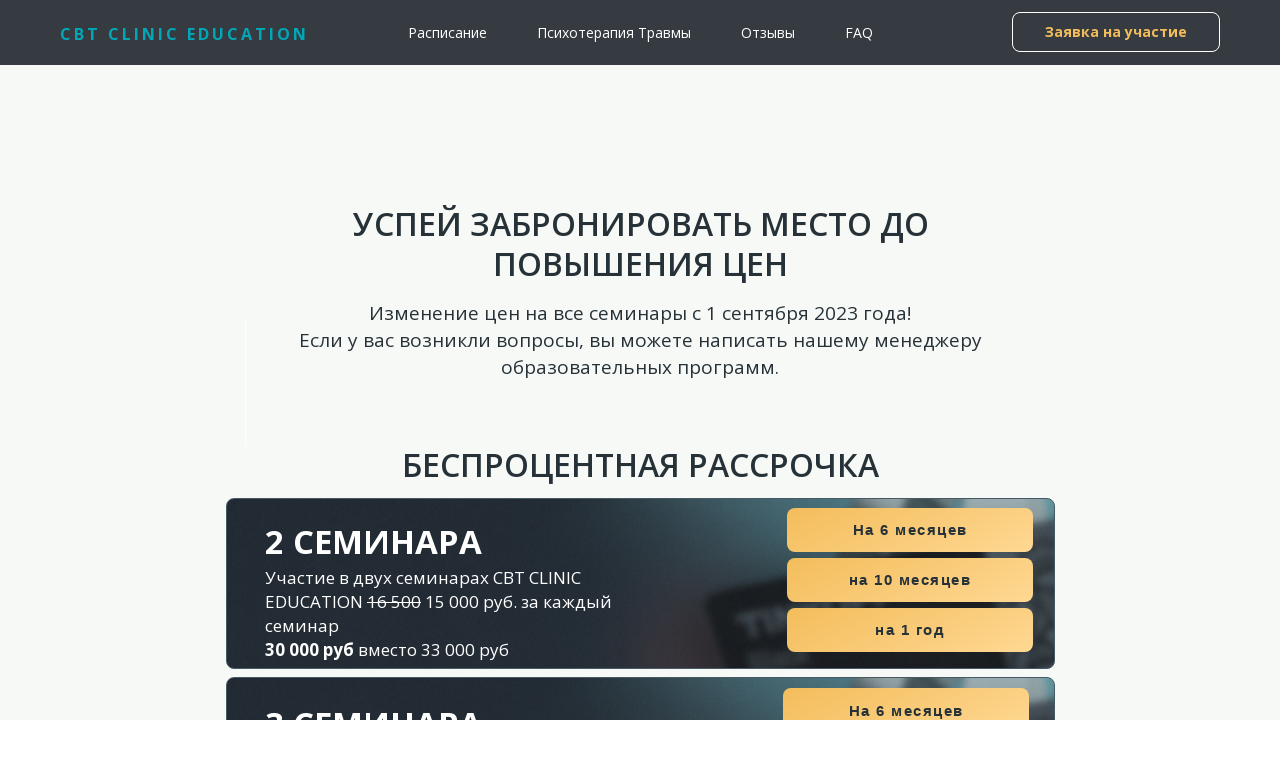

--- FILE ---
content_type: text/html; charset=UTF-8
request_url: https://pavlov.cbtclinic.ru/1september
body_size: 36901
content:
<!DOCTYPE html><html><head><meta charset="utf-8" /><meta http-equiv="Content-Type" content="text/html; charset=utf-8" /><meta name="viewport" content="width=device-width, initial-scale=1.0" /> <!--metatextblock--><title>СBT CLINIC EDUCATION: спец предложение</title><meta name="description" content="Семинары и тренинги для психологов и психотерапевтов, онлайн семинары и практикумы" /> <meta property="og:url" content="https://pavlov.cbtclinic.ru/1september" /><meta property="og:title" content="СBT CLINIC EDUCATION: спец предложение" /><meta property="og:description" content="Семинары и тренинги для психологов и психотерапевтов, онлайн семинары и практикумы" /><meta property="og:type" content="website" /><meta property="og:image" content="https://static.tildacdn.com/tild3535-3338-4435-b335-313334383662/__9.png" /><link rel="canonical" href="https://pavlov.cbtclinic.ru/1september"><!--/metatextblock--><meta name="format-detection" content="telephone=no" /><meta http-equiv="x-dns-prefetch-control" content="on"><link rel="dns-prefetch" href="https://ws.tildacdn.com"><link rel="dns-prefetch" href="https://static.tildacdn.com"><link rel="shortcut icon" href="https://static.tildacdn.com/tild3432-6630-4464-b238-383134663861/favicon_1.ico" type="image/x-icon" /><link rel="apple-touch-icon" href="https://static.tildacdn.com/tild3266-3433-4037-b334-313430316232/Untitled_design_5.png"><link rel="apple-touch-icon" sizes="76x76" href="https://static.tildacdn.com/tild3266-3433-4037-b334-313430316232/Untitled_design_5.png"><link rel="apple-touch-icon" sizes="152x152" href="https://static.tildacdn.com/tild3266-3433-4037-b334-313430316232/Untitled_design_5.png"><link rel="apple-touch-startup-image" href="https://static.tildacdn.com/tild3266-3433-4037-b334-313430316232/Untitled_design_5.png"><meta name="msapplication-TileColor" content="#ffffff"><meta name="msapplication-TileImage" content="https://static.tildacdn.com/tild6534-3632-4434-a235-353538343263/Untitled_design_4.png"><!-- Assets --><script src="https://neo.tildacdn.com/js/tilda-fallback-1.0.min.js" async charset="utf-8"></script><link rel="stylesheet" href="https://static.tildacdn.com/css/tilda-grid-3.0.min.css" type="text/css" media="all" onerror="this.loaderr='y';"/><link rel="stylesheet" href="/tilda-blocks-page38841910.min.css?t=1693038819" type="text/css" media="all" onerror="this.loaderr='y';" /><link rel="preconnect" href="https://fonts.gstatic.com"><link href="https://fonts.googleapis.com/css2?family=Open+Sans:wght@300;400;500;600;700&family=Montserrat:wght@300;400;500;600;700&subset=latin,cyrillic" rel="stylesheet"><link rel="stylesheet" href="https://static.tildacdn.com/css/tilda-slds-1.4.min.css" type="text/css" media="print" onload="this.media='all';" onerror="this.loaderr='y';" /><noscript><link rel="stylesheet" href="https://static.tildacdn.com/css/tilda-slds-1.4.min.css" type="text/css" media="all" /></noscript><link rel="stylesheet" href="https://static.tildacdn.com/css/tilda-zero-gallery-1.0.min.css" type="text/css" media="all" onerror="this.loaderr='y';" /><link rel="stylesheet" href="https://static.tildacdn.com/css/tilda-zoom-2.0.min.css" type="text/css" media="print" onload="this.media='all';" onerror="this.loaderr='y';" /><noscript><link rel="stylesheet" href="https://static.tildacdn.com/css/tilda-zoom-2.0.min.css" type="text/css" media="all" /></noscript><script nomodule src="https://static.tildacdn.com/js/tilda-polyfill-1.0.min.js" charset="utf-8"></script><script type="text/javascript">/*
(function (d) {
if (!d.visibilityState) {
var s = d.createElement('script');
s.src = 'https://static.tildacdn.com/js/tilda-polyfill-1.0.min.js';
d.getElementsByTagName('head')[0].appendChild(s);
}
})(document);
*/
function t_onReady(func) {
if (document.readyState != 'loading') {
func();
} else {
document.addEventListener('DOMContentLoaded', func);
}
}
function t_onFuncLoad(funcName, okFunc, time) {
if (typeof window[funcName] === 'function') {
okFunc();
} else {
setTimeout(function() {
t_onFuncLoad(funcName, okFunc, time);
},(time || 100));
}
}function t_throttle(fn, threshhold, scope) {return function () {fn.apply(scope || this, arguments);};}function t396_initialScale(t){t=document.getElementById("rec"+t);if(t){t=t.querySelector(".t396__artboard");if(t){var e,r=document.documentElement.clientWidth,a=[];if(i=t.getAttribute("data-artboard-screens"))for(var i=i.split(","),l=0;l<i.length;l++)a[l]=parseInt(i[l],10);else a=[320,480,640,960,1200];for(l=0;l<a.length;l++){var o=a[l];o<=r&&(e=o)}var d="edit"===window.allrecords.getAttribute("data-tilda-mode"),n="center"===t396_getFieldValue(t,"valign",e,a),g="grid"===t396_getFieldValue(t,"upscale",e,a),u=t396_getFieldValue(t,"height_vh",e,a),c=t396_getFieldValue(t,"height",e,a),f=!!window.opr&&!!window.opr.addons||!!window.opera||-1!==navigator.userAgent.indexOf(" OPR/");if(!d&&n&&!g&&!u&&c&&!f){for(var h=parseFloat((r/e).toFixed(3)),s=[t,t.querySelector(".t396__carrier"),t.querySelector(".t396__filter")],l=0;l<s.length;l++)s[l].style.height=Math.floor(parseInt(c,10)*h)+"px";for(var _=t.querySelectorAll(".t396__elem"),l=0;l<_.length;l++)_[l].style.zoom=h}}}}function t396_getFieldValue(t,e,r,a){var i=a[a.length-1],l=r===i?t.getAttribute("data-artboard-"+e):t.getAttribute("data-artboard-"+e+"-res-"+r);if(!l)for(var o=0;o<a.length;o++){var d=a[o];if(!(d<=r)&&(l=d===i?t.getAttribute("data-artboard-"+e):t.getAttribute("data-artboard-"+e+"-res-"+d)))break}return l}</script><script src="https://static.tildacdn.com/js/tilda-scripts-3.0.min.js" charset="utf-8" defer onerror="this.loaderr='y';"></script><script src="/tilda-blocks-page38841910.min.js?t=1693038819" charset="utf-8" async onerror="this.loaderr='y';"></script><script src="https://static.tildacdn.com/js/tilda-menu-1.0.min.js" charset="utf-8" async onerror="this.loaderr='y';"></script><script src="https://static.tildacdn.com/js/tilda-zero-1.1.min.js" charset="utf-8" async onerror="this.loaderr='y';"></script><script src="https://static.tildacdn.com/js/tilda-slds-1.4.min.js" charset="utf-8" async onerror="this.loaderr='y';"></script><script src="https://static.tildacdn.com/js/tilda-zero-gallery-1.0.min.js" charset="utf-8" async onerror="this.loaderr='y';"></script><script src="https://static.tildacdn.com/js/hammer.min.js" charset="utf-8" async onerror="this.loaderr='y';"></script><script src="https://static.tildacdn.com/js/tilda-zoom-2.0.min.js" charset="utf-8" async onerror="this.loaderr='y';"></script><script src="https://static.tildacdn.com/js/tilda-zero-scale-1.0.min.js" charset="utf-8" async onerror="this.loaderr='y';"></script><script src="https://static.tildacdn.com/js/tilda-skiplink-1.0.min.js" charset="utf-8" async onerror="this.loaderr='y';"></script><script src="https://static.tildacdn.com/js/tilda-events-1.0.min.js" charset="utf-8" async onerror="this.loaderr='y';"></script><script type="text/javascript">window.dataLayer = window.dataLayer || [];</script><!-- VK Pixel Code --><script type="text/javascript" data-tilda-cookie-type="advertising">setTimeout(function(){!function(){var t=document.createElement("script");t.type="text/javascript",t.async=!0,t.src="https://vk.com/js/api/openapi.js?161",t.onload=function(){VK.Retargeting.Init("VK-RTRG-1666106-df4zl"),VK.Retargeting.Hit()},document.head.appendChild(t)}();
}, 2000);</script><!-- End VK Pixel Code --><script type="text/javascript">(function () {
if((/bot|google|yandex|baidu|bing|msn|duckduckbot|teoma|slurp|crawler|spider|robot|crawling|facebook/i.test(navigator.userAgent))===false && typeof(sessionStorage)!='undefined' && sessionStorage.getItem('visited')!=='y' && document.visibilityState){
var style=document.createElement('style');
style.type='text/css';
style.innerHTML='@media screen and (min-width: 980px) {.t-records {opacity: 0;}.t-records_animated {-webkit-transition: opacity ease-in-out .2s;-moz-transition: opacity ease-in-out .2s;-o-transition: opacity ease-in-out .2s;transition: opacity ease-in-out .2s;}.t-records.t-records_visible {opacity: 1;}}';
document.getElementsByTagName('head')[0].appendChild(style);
function t_setvisRecs(){
var alr=document.querySelectorAll('.t-records');
Array.prototype.forEach.call(alr, function(el) {
el.classList.add("t-records_animated");
});
setTimeout(function () {
Array.prototype.forEach.call(alr, function(el) {
el.classList.add("t-records_visible");
});
sessionStorage.setItem("visited", "y");
}, 400);
} 
document.addEventListener('DOMContentLoaded', t_setvisRecs);
}
})();</script></head><body class="t-body" style="margin:0;"><!--allrecords--><div id="allrecords" class="t-records" data-hook="blocks-collection-content-node" data-tilda-project-id="4224194" data-tilda-page-id="38841910" data-tilda-page-alias="1september" data-tilda-formskey="061afac60c1a7c3d38e28cf996726ac0" ><div id="rec627877576" class="r t-rec" style=" " data-record-type="257" ><!-- T228 --><div id="nav627877576marker"></div><div class="tmenu-mobile tmenu-mobile_positionfixed" ><div class="tmenu-mobile__container"><div class="tmenu-mobile__burgerlogo"><a href="/education" style="color:#50a7b6;font-size:24px;font-weight:700;letter-spacing:3px;"><div class="t-title" field="title" style="color:#50a7b6;font-size:24px;font-weight:700;letter-spacing:3px;"><div style="font-size:16px;" data-customstyle="yes"><span style="color: rgb(0, 167, 182);">CBT CLINIC EDUCATION</span></div></div></a></div><button type="button" 
class="t-menuburger t-menuburger_first " 
aria-label="Навигационное меню" 
aria-expanded="false"><span style="background-color:#ffffff;"></span><span style="background-color:#ffffff;"></span><span style="background-color:#ffffff;"></span><span style="background-color:#ffffff;"></span></button><script>function t_menuburger_init(recid) {
var rec = document.querySelector('#rec' + recid);
if (!rec) return;
var burger = rec.querySelector('.t-menuburger');
if (!burger) return;
var isSecondStyle = burger.classList.contains('t-menuburger_second');
if (isSecondStyle && !window.isMobile && !('ontouchend' in document)) {
burger.addEventListener('mouseenter', function() {
if (burger.classList.contains('t-menuburger-opened')) return;
burger.classList.remove('t-menuburger-unhovered');
burger.classList.add('t-menuburger-hovered');
});
burger.addEventListener('mouseleave', function() {
if (burger.classList.contains('t-menuburger-opened')) return;
burger.classList.remove('t-menuburger-hovered');
burger.classList.add('t-menuburger-unhovered');
setTimeout(function() {
burger.classList.remove('t-menuburger-unhovered');
}, 300);
});
}
burger.addEventListener('click', function() {
if (!burger.closest('.tmenu-mobile') &&
!burger.closest('.t450__burger_container') &&
!burger.closest('.t466__container') &&
!burger.closest('.t204__burger') &&
!burger.closest('.t199__js__menu-toggler')) {
burger.classList.toggle('t-menuburger-opened');
burger.classList.remove('t-menuburger-unhovered');
}
});
var menu = rec.querySelector('[data-menu="yes"]');
if (!menu) return;
var menuLinks = menu.querySelectorAll('.t-menu__link-item');
var submenuClassList = ['t978__menu-link_hook', 't978__tm-link', 't966__tm-link', 't794__tm-link', 't-menusub__target-link'];
Array.prototype.forEach.call(menuLinks, function (link) {
link.addEventListener('click', function () {
var isSubmenuHook = submenuClassList.some(function (submenuClass) {
return link.classList.contains(submenuClass);
});
if (isSubmenuHook) return;
burger.classList.remove('t-menuburger-opened');
});
});
menu.addEventListener('clickedAnchorInTooltipMenu', function () {
burger.classList.remove('t-menuburger-opened');
});
}
t_onReady(function() {
t_onFuncLoad('t_menuburger_init', function(){t_menuburger_init('627877576');});
});</script><style>.t-menuburger {
position: relative;
flex-shrink: 0;
width: 28px;
height: 20px;
padding: 0;
border: none;
background-color: transparent;
outline: none;
-webkit-transform: rotate(0deg);
transform: rotate(0deg);
transition: transform .5s ease-in-out;
cursor: pointer;
z-index: 999;
}
/*---menu burger lines---*/
.t-menuburger span {
display: block;
position: absolute;
width: 100%;
opacity: 1;
left: 0;
-webkit-transform: rotate(0deg);
transform: rotate(0deg);
transition: .25s ease-in-out;
height: 3px;
background-color: #000;
}
.t-menuburger span:nth-child(1) {
top: 0px;
}
.t-menuburger span:nth-child(2),
.t-menuburger span:nth-child(3) {
top: 8px;
}
.t-menuburger span:nth-child(4) {
top: 16px;
}
/*menu burger big*/
.t-menuburger__big {
width: 42px;
height: 32px;
}
.t-menuburger__big span {
height: 5px;
}
.t-menuburger__big span:nth-child(2),
.t-menuburger__big span:nth-child(3) {
top: 13px;
}
.t-menuburger__big span:nth-child(4) {
top: 26px;
}
/*menu burger small*/
.t-menuburger__small {
width: 22px;
height: 14px;
}
.t-menuburger__small span {
height: 2px;
}
.t-menuburger__small span:nth-child(2),
.t-menuburger__small span:nth-child(3) {
top: 6px;
}
.t-menuburger__small span:nth-child(4) {
top: 12px;
}
/*menu burger opened*/
.t-menuburger-opened span:nth-child(1) {
top: 8px;
width: 0%;
left: 50%;
}
.t-menuburger-opened span:nth-child(2) {
-webkit-transform: rotate(45deg);
transform: rotate(45deg);
}
.t-menuburger-opened span:nth-child(3) {
-webkit-transform: rotate(-45deg);
transform: rotate(-45deg);
}
.t-menuburger-opened span:nth-child(4) {
top: 8px;
width: 0%;
left: 50%;
}
.t-menuburger-opened.t-menuburger__big span:nth-child(1) {
top: 6px;
}
.t-menuburger-opened.t-menuburger__big span:nth-child(4) {
top: 18px;
}
.t-menuburger-opened.t-menuburger__small span:nth-child(1),
.t-menuburger-opened.t-menuburger__small span:nth-child(4) {
top: 6px;
}
/*---menu burger first style---*/
@media (hover), (min-width:0\0) {
.t-menuburger_first:hover span:nth-child(1) {
transform: translateY(1px);
}
.t-menuburger_first:hover span:nth-child(4) {
transform: translateY(-1px);
}
.t-menuburger_first.t-menuburger__big:hover span:nth-child(1) {
transform: translateY(3px);
}
.t-menuburger_first.t-menuburger__big:hover span:nth-child(4) {
transform: translateY(-3px);
}
}
/*---menu burger second style---*/
.t-menuburger_second span:nth-child(2),
.t-menuburger_second span:nth-child(3) {
width: 80%;
left: 20%;
right: 0;
}
@media (hover), (min-width:0\0) {
.t-menuburger_second.t-menuburger-hovered span:nth-child(2),
.t-menuburger_second.t-menuburger-hovered span:nth-child(3) {
animation: t-menuburger-anim 0.3s ease-out normal forwards;
}
.t-menuburger_second.t-menuburger-unhovered span:nth-child(2),
.t-menuburger_second.t-menuburger-unhovered span:nth-child(3) {
animation: t-menuburger-anim2 0.3s ease-out normal forwards;
}
}
.t-menuburger_second.t-menuburger-opened span:nth-child(2),
.t-menuburger_second.t-menuburger-opened span:nth-child(3){
left: 0;
right: 0;
width: 100%!important;
}
/*---menu burger third style---*/
.t-menuburger_third span:nth-child(4) {
width: 70%;
left: unset;
right: 0;
}
@media (hover), (min-width:0\0) {
.t-menuburger_third:not(.t-menuburger-opened):hover span:nth-child(4) {
width: 100%;
}
}
.t-menuburger_third.t-menuburger-opened span:nth-child(4) {
width: 0!important;
right: 50%;
}
/*---menu burger fourth style---*/
.t-menuburger_fourth {
height: 12px;
}
.t-menuburger_fourth.t-menuburger__small {
height: 8px;
}
.t-menuburger_fourth.t-menuburger__big {
height: 18px;
}
.t-menuburger_fourth span:nth-child(2),
.t-menuburger_fourth span:nth-child(3) {
top: 4px;
opacity: 0;
}
.t-menuburger_fourth span:nth-child(4) {
top: 8px;
}
.t-menuburger_fourth.t-menuburger__small span:nth-child(2),
.t-menuburger_fourth.t-menuburger__small span:nth-child(3) {
top: 3px;
}
.t-menuburger_fourth.t-menuburger__small span:nth-child(4) {
top: 6px;
}
.t-menuburger_fourth.t-menuburger__small span:nth-child(2),
.t-menuburger_fourth.t-menuburger__small span:nth-child(3) {
top: 3px;
}
.t-menuburger_fourth.t-menuburger__small span:nth-child(4) {
top: 6px;
}
.t-menuburger_fourth.t-menuburger__big span:nth-child(2),
.t-menuburger_fourth.t-menuburger__big span:nth-child(3) {
top: 6px;
}
.t-menuburger_fourth.t-menuburger__big span:nth-child(4) {
top: 12px;
}
@media (hover), (min-width:0\0) {
.t-menuburger_fourth:not(.t-menuburger-opened):hover span:nth-child(1) {
transform: translateY(1px);
}
.t-menuburger_fourth:not(.t-menuburger-opened):hover span:nth-child(4) {
transform: translateY(-1px);
}
.t-menuburger_fourth.t-menuburger__big:not(.t-menuburger-opened):hover span:nth-child(1) {
transform: translateY(3px);
}
.t-menuburger_fourth.t-menuburger__big:not(.t-menuburger-opened):hover span:nth-child(4) {
transform: translateY(-3px);
}
}
.t-menuburger_fourth.t-menuburger-opened span:nth-child(1),
.t-menuburger_fourth.t-menuburger-opened span:nth-child(4) {
top: 4px;
}
.t-menuburger_fourth.t-menuburger-opened span:nth-child(2),
.t-menuburger_fourth.t-menuburger-opened span:nth-child(3) {
opacity: 1;
}
/*---menu burger animations---*/
@keyframes t-menuburger-anim {
0% {
width: 80%;
left: 20%;
right: 0;
}
50% {
width: 100%;
left: 0;
right: 0;
}
100% {
width: 80%;
left: 0;
right: 20%;
}
}
@keyframes t-menuburger-anim2 {
0% {
width: 80%;
left: 0;
}
50% {
width: 100%;
right: 0;
left: 0;
}
100% {
width: 80%;
left: 20%;
right: 0;
}
}</style> </div></div><style>.tmenu-mobile {
background-color: #111;
display: none;
width: 100%;
top: 0;
z-index: 990;
}
.tmenu-mobile_positionfixed {
position: fixed;
}
.tmenu-mobile__text {
color: #fff;
}
.tmenu-mobile__container {
min-height: 64px;
padding: 20px;
position: relative;
box-sizing: border-box;
display: -webkit-flex;
display: -ms-flexbox;
display: flex;
-webkit-align-items: center;
-ms-flex-align: center;
align-items: center;
-webkit-justify-content: space-between;
-ms-flex-pack: justify;
justify-content: space-between;
}
.tmenu-mobile__list {
display: block;
}
.tmenu-mobile__burgerlogo {
display: inline-block;
font-size: 24px;
font-weight: 400;
white-space: nowrap;
vertical-align: middle;
}
.tmenu-mobile__imglogo {
height: auto;
display: block;
max-width: 300px!important;
box-sizing: border-box;
padding: 0;
margin: 0 auto;
}
@media screen and (max-width: 980px) {
.tmenu-mobile__menucontent_hidden {
display: none;
height: 100%;
}
.tmenu-mobile {
display: block;
}
}
@media screen and (max-width: 980px) {
#rec627877576 .tmenu-mobile {
background-color: #21262e;
}
#rec627877576 .tmenu-mobile__menucontent_fixed {
position: fixed;
top: 64px;
}
#rec627877576 .t-menuburger {
-webkit-order: 1;
-ms-flex-order: 1;
order: 1;
}
}</style><div id="nav627877576" class="t228 t228__positionfixed tmenu-mobile__menucontent_hidden tmenu-mobile__menucontent_fixed" style="background-color: rgba(33,38,46,0.90); height:65px; " data-bgcolor-hex="#21262e" data-bgcolor-rgba="rgba(33,38,46,0.90)" data-navmarker="nav627877576marker" data-appearoffset="" data-bgopacity-two="" data-menushadow="" data-bgopacity="0.90" data-menu-items-align="center" data-menu="yes"><div class="t228__maincontainer t228__c12collumns" style="height:65px;"><div class="t228__padding40px"></div><div class="t228__leftside"><div class="t228__leftcontainer"><a href="/education" class="t228__imgwrapper" style="color:#50a7b6;font-size:24px;font-weight:700;letter-spacing:3px;"><div class="t228__logo t-title" field="title" style="color:#50a7b6;font-size:24px;font-weight:700;letter-spacing:3px;"><div style="font-size:16px;" data-customstyle="yes"><span style="color: rgb(0, 167, 182);">CBT CLINIC EDUCATION</span></div></div></a></div></div><div class="t228__centerside "><nav class="t228__centercontainer" 
aria-label="Основная навигация"><ul role="list" class="t228__list t-menu__list t228__list_hidden"><li class="t228__list_item" 
style="padding:0 25px 0 0;"><a class="t-menu__link-item" 
href="#rec624411251" data-menu-submenu-hook="" data-menu-item-number="1" 
style="color:#ffffff;font-size:14px;font-weight:400;font-family:'Open Sans';">Расписание</a></li><li class="t228__list_item" 
style="padding:0 25px;"><a class="t-menu__link-item" 
href="https://pavlov.cbtclinic.ru/trauma" data-menu-submenu-hook="" data-menu-item-number="2" 
style="color:#ffffff;font-size:14px;font-weight:400;font-family:'Open Sans';">Психотерапия Травмы</a></li><li class="t228__list_item" 
style="padding:0 25px;"><a class="t-menu__link-item" 
href="#feedback" data-menu-submenu-hook="" data-menu-item-number="3" 
style="color:#ffffff;font-size:14px;font-weight:400;font-family:'Open Sans';">Отзывы</a></li><li class="t228__list_item" 
style="padding:0 0 0 25px;"><a class="t-menu__link-item" 
href="#rec593395058" data-menu-submenu-hook="" data-menu-item-number="4" 
style="color:#ffffff;font-size:14px;font-weight:400;font-family:'Open Sans';">FAQ</a></li></ul></nav></div><div class="t228__rightside"><div class="t228__rightcontainer"><div class="t228__right_buttons"><div class="t228__right_buttons_wrap"><div class="t228__right_buttons_but"><a href="#rec624468380" target="" class="t-btn t-btn_md " style="color:#f3bd5b;border:1px solid #ffffff;border-radius:8px; -moz-border-radius:8px; -webkit-border-radius:8px;"><table role="presentation" style="width:100%; height:100%;"><tr><td>Заявка на участие</td></tr></table></a></div></div></div></div></div><div class="t228__padding40px"></div></div></div><style>@media screen and (max-width: 980px) {
#rec627877576 .t228__leftcontainer{
display: none;
}
}</style><style>@media screen and (max-width: 980px) {
#rec627877576 .t228 {
}
}</style><script>window.addEventListener('load', function () {
t_onFuncLoad('t228_setWidth', function () {
t228_setWidth('627877576');
});
});
window.addEventListener('resize', t_throttle(function () {
t_onFuncLoad('t228_setWidth', function () {
t228_setWidth('627877576');
});
t_onFuncLoad('t_menu__setBGcolor', function () {
t_menu__setBGcolor('627877576', '.t228');
});
}));
t_onReady(function () {
t_onFuncLoad('t_menu__highlightActiveLinks', function () {
t_menu__highlightActiveLinks('.t228__list_item a');
});
t_onFuncLoad('t_menu__findAnchorLinks', function () {
t_menu__findAnchorLinks('627877576', '.t228__list_item a');
});
t_onFuncLoad('t228__init', function () {
t228__init('627877576');
});
t_onFuncLoad('t_menu__setBGcolor', function () {
t_menu__setBGcolor('627877576', '.t228');
});
t_onFuncLoad('t_menu__interactFromKeyboard', function () {
t_menu__interactFromKeyboard('627877576');
});
t_onFuncLoad('t228_setWidth', function () {
t228_setWidth('627877576');
});
t_onFuncLoad('t_menu__createMobileMenu', function () {
t_menu__createMobileMenu('627877576', '.t228');
});
});</script><!--[if IE 8]><style>#rec627877576 .t228 {
filter: progid:DXImageTransform.Microsoft.gradient(startColorStr='#D921262e', endColorstr='#D921262e');
}</style><![endif]--><style>#rec627877576 .t-menu__link-item{
-webkit-transition: color 0.3s ease-in-out, opacity 0.3s ease-in-out;
transition: color 0.3s ease-in-out, opacity 0.3s ease-in-out; 
position: relative;
}
#rec627877576 .t-menu__link-item.t-active:not(.t978__menu-link){
color:#50a7b6 !important; }
#rec627877576 .t-menu__link-item.t-active::after {
content: '';
position: absolute;
left: 0;
-webkit-transition: all 0.3s ease;
transition: all 0.3s ease;
opacity: 1;
width: 100%;
height: 100%;
bottom: -0px;
border-bottom: 0px solid #50a7b6;
-webkit-box-shadow: inset 0px -1px 0px 0px #50a7b6;
-moz-box-shadow: inset 0px -1px 0px 0px #50a7b6;
box-shadow: inset 0px -1px 0px 0px #50a7b6;
}
@supports (overflow:-webkit-marquee) and (justify-content:inherit)
{
#rec627877576 .t-menu__link-item,
#rec627877576 .t-menu__link-item.t-active {
opacity: 1 !important;
}
}</style></div><div id="rec628101680" class="r t-rec" style=" " data-animationappear="off" data-record-type="396" ><!-- T396 --><style>#rec628101680 .t396__artboard {height: 920px; background-color: #f7f9f6; }#rec628101680 .t396__filter {height: 920px; }#rec628101680 .t396__carrier{height: 920px;background-position: center center;background-attachment: scroll;background-size: cover;background-repeat: no-repeat;}@media screen and (max-width: 1199px) {#rec628101680 .t396__artboard {}#rec628101680 .t396__filter {}#rec628101680 .t396__carrier {background-attachment: scroll;}}@media screen and (max-width: 959px) {#rec628101680 .t396__artboard {}#rec628101680 .t396__filter {}#rec628101680 .t396__carrier {background-attachment: scroll;}}@media screen and (max-width: 639px) {#rec628101680 .t396__artboard {}#rec628101680 .t396__filter {}#rec628101680 .t396__carrier {background-attachment: scroll;}}@media screen and (max-width: 479px) {#rec628101680 .t396__artboard {height: 1460px;}#rec628101680 .t396__filter {height: 1460px;}#rec628101680 .t396__carrier {height: 1460px;background-attachment: scroll;}} #rec628101680 .tn-elem[data-elem-id="1692606433603"] { z-index: 2; top: 498px;left: calc(50% - 600px + 186px);width: 829px;height:171px;}#rec628101680 .tn-elem[data-elem-id="1692606433603"] .tn-atom { border-width: 1px; border-radius: 8px; background-image: linear-gradient(131deg, rgba(223,225,227,1) 0%,rgba(227,238,240,1) 100%); background-position: center center;background-size: cover;background-repeat: no-repeat;border-color: #455a64 ;border-style: solid ; }@media screen and (max-width: 1199px) {}@media screen and (max-width: 959px) {}@media screen and (max-width: 639px) {}@media screen and (max-width: 479px) {#rec628101680 .tn-elem[data-elem-id="1692606433603"] {top: 979px;left: calc(50% - 160px + 8px);width: 300px;height: 416px;}} #rec628101680 .tn-elem[data-elem-id="1692014366374"] { z-index: 3; top: 677px;left: calc(50% - 600px + 186px);width: 829px;height:172px;}#rec628101680 .tn-elem[data-elem-id="1692014366374"] .tn-atom { border-width: 1px; border-radius: 8px; background-image: linear-gradient(131deg, rgba(223,225,227,1) 0%,rgba(227,238,240,1) 100%); background-position: center center;background-size: cover;background-repeat: no-repeat;border-color: #455a64 ;border-style: solid ; }@media screen and (max-width: 1199px) {}@media screen and (max-width: 959px) {}@media screen and (max-width: 639px) {}@media screen and (max-width: 479px) {#rec628101680 .tn-elem[data-elem-id="1692014366374"] {top: 565px;left: calc(50% - 160px + 7px);width: 300px;height: 407px;}} #rec628101680 .tn-elem[data-elem-id="1692056792236"] { z-index: 4; top: -454px;left: calc(50% - 600px + 507px);width: 144px;height:395px;}#rec628101680 .tn-elem[data-elem-id="1692056792236"] .tn-atom { border-width: 1px; border-radius: 8px; background-image: linear-gradient(131deg, rgba(223,225,227,1) 0%,rgba(227,238,240,1) 100%); background-position: center center;background-size: cover;background-repeat: no-repeat;border-color: #455a64 ;border-style: solid ; }@media screen and (max-width: 1199px) {}@media screen and (max-width: 959px) {}@media screen and (max-width: 639px) {}@media screen and (max-width: 479px) {#rec628101680 .tn-elem[data-elem-id="1692056792236"] {top: -776px;left: calc(50% - 160px + -52px);width: 320px;height: 674px;}} #rec628101680 .tn-elem[data-elem-id="1692014399500"] { color: #263238; text-align: center; z-index: 5; top: 204px;left: calc(50% - 600px + 281px);width: 639px;}#rec628101680 .tn-elem[data-elem-id="1692014399500"] .tn-atom { color: #263238; font-size: 32px; font-family: 'Open Sans',Arial,sans-serif; line-height: 1.25; font-weight: 600; text-transform: uppercase; background-position: center center;border-color: transparent ;border-style: solid ; }@media screen and (max-width: 1199px) {}@media screen and (max-width: 959px) {}@media screen and (max-width: 639px) {}@media screen and (max-width: 479px) {#rec628101680 .tn-elem[data-elem-id="1692014399500"] {top: 143px;left: calc(50% - 160px + 22px);width: 277px;}#rec628101680 .tn-elem[data-elem-id="1692014399500"] .tn-atom { font-size: 20px; }} #rec628101680 .tn-elem[data-elem-id="1692014399509"] { color: #263238; text-align: center; z-index: 6; top: 300px;left: calc(50% - 600px + 258px);width: 684px;}#rec628101680 .tn-elem[data-elem-id="1692014399509"] .tn-atom { color: #263238; font-size: 19px; font-family: 'Open Sans',Arial,sans-serif; line-height: 1.45; font-weight: 400; background-position: center center;border-color: transparent ;border-style: solid ; }@media screen and (max-width: 1199px) {}@media screen and (max-width: 959px) {}@media screen and (max-width: 639px) {}@media screen and (max-width: 479px) {#rec628101680 .tn-elem[data-elem-id="1692014399509"] {top: 247px;left: calc(50% - 160px + 33px);width: 254px;}#rec628101680 .tn-elem[data-elem-id="1692014399509"] .tn-atom { font-size: 16px; }} #rec628101680 .tn-elem[data-elem-id="1692088767732"] { color: #ffffff; z-index: 7; top: 566px;left: calc(50% - 600px + 225px);width: 411px;}#rec628101680 .tn-elem[data-elem-id="1692088767732"] .tn-atom { color: #ffffff; font-size: 17px; font-family: 'Open Sans',Arial,sans-serif; line-height: 1.45; font-weight: 400; background-position: center center;border-color: transparent ;border-style: solid ; }@media screen and (max-width: 1199px) {}@media screen and (max-width: 959px) {}@media screen and (max-width: 639px) {}@media screen and (max-width: 479px) {#rec628101680 .tn-elem[data-elem-id="1692088767732"] {top: 644px;left: calc(50% - 160px + 34px);width: 266px;}#rec628101680 .tn-elem[data-elem-id="1692088767732"] {text-align: center;}#rec628101680 .tn-elem[data-elem-id="1692088767732"] .tn-atom { font-size: 13px; }} #rec628101680 .tn-elem[data-elem-id="1692055941000"] { z-index: 8; top: 320px;left: calc(50% - 600px + 205px);width: 1px;height:125px;}#rec628101680 .tn-elem[data-elem-id="1692055941000"] .tn-atom { background-color: #ffffff; background-position: center center;border-color: transparent ;border-style: solid ; }@media screen and (max-width: 1199px) {}@media screen and (max-width: 959px) {}@media screen and (max-width: 639px) {}@media screen and (max-width: 479px) {#rec628101680 .tn-elem[data-elem-id="1692055941000"] {top: 161px;left: calc(50% - 160px + 85px);}#rec628101680 .tn-elem[data-elem-id="1692055941000"] .tn-atom {-webkit-transform: rotate(90deg);-moz-transform: rotate(90deg);transform: rotate(90deg); background-attachment: scroll; }} #rec628101680 .tn-elem[data-elem-id="1692088767734"] { color: #263238; text-align: center; z-index: 9; top: 508px;left: calc(50% - 600px + 747px);width: 246px;height:44px;}#rec628101680 .tn-elem[data-elem-id="1692088767734"] .tn-atom { color: #263238; font-size: 15px; font-family: 'Arial',Arial,sans-serif; line-height: 1.55; font-weight: 600; letter-spacing: 1.5px; border-radius: 8px; background-image: linear-gradient(155deg, rgba(243,189,91,1) 0%,rgba(255,216,147,1) 100%); border-color: transparent ;border-style: solid ; transition: background-color 0.2s ease-in-out, color 0.2s ease-in-out, border-color 0.2s ease-in-out; }@media screen and (max-width: 1199px) {}@media screen and (max-width: 959px) {}@media screen and (max-width: 639px) {}@media screen and (max-width: 479px) {#rec628101680 .tn-elem[data-elem-id="1692088767734"] {top: 728px;left: calc(50% - 160px + 24px);width: 266px;height: 65px;}} #rec628101680 .tn-elem[data-elem-id="1692088767736"] { color: #263238; text-align: center; z-index: 10; top: 608px;left: calc(50% - 600px + 747px);width: 246px;height:44px;}#rec628101680 .tn-elem[data-elem-id="1692088767736"] .tn-atom { color: #263238; font-size: 15px; font-family: 'Arial',Arial,sans-serif; line-height: 1.55; font-weight: 600; letter-spacing: 1.5px; border-radius: 8px; background-image: linear-gradient(155deg, rgba(243,189,91,1) 0%,rgba(255,216,147,1) 100%); border-color: transparent ;border-style: solid ; transition: background-color 0.2s ease-in-out, color 0.2s ease-in-out, border-color 0.2s ease-in-out; }@media screen and (max-width: 1199px) {}@media screen and (max-width: 959px) {}@media screen and (max-width: 639px) {}@media screen and (max-width: 479px) {#rec628101680 .tn-elem[data-elem-id="1692088767736"] {top: 873px;left: calc(50% - 160px + 24px);width: 266px;height: 65px;}} #rec628101680 .tn-elem[data-elem-id="1692088767737"] { color: #263238; text-align: center; z-index: 11; top: 558px;left: calc(50% - 600px + 747px);width: 246px;height:44px;}#rec628101680 .tn-elem[data-elem-id="1692088767737"] .tn-atom { color: #263238; font-size: 15px; font-family: 'Arial',Arial,sans-serif; line-height: 1.55; font-weight: 600; letter-spacing: 1.5px; border-radius: 8px; background-image: linear-gradient(155deg, rgba(243,189,91,1) 0%,rgba(255,216,147,1) 100%); border-color: transparent ;border-style: solid ; transition: background-color 0.2s ease-in-out, color 0.2s ease-in-out, border-color 0.2s ease-in-out; }@media screen and (max-width: 1199px) {}@media screen and (max-width: 959px) {}@media screen and (max-width: 639px) {}@media screen and (max-width: 479px) {#rec628101680 .tn-elem[data-elem-id="1692088767737"] {top: 801px;left: calc(50% - 160px + 24px);width: 266px;height: 65px;}} #rec628101680 .tn-elem[data-elem-id="1692088767739"] { color: #ffffff; z-index: 12; top: 518px;left: calc(50% - 600px + 225px);width: 368px;}#rec628101680 .tn-elem[data-elem-id="1692088767739"] .tn-atom { color: #ffffff; font-size: 33px; font-family: 'Open Sans',Arial,sans-serif; line-height: 1.45; font-weight: 700; text-transform: uppercase; background-position: center center;border-color: transparent ;border-style: solid ; }@media screen and (max-width: 1199px) {}@media screen and (max-width: 959px) {}@media screen and (max-width: 639px) {#rec628101680 .tn-elem[data-elem-id="1692088767739"] {top: 216px;left: calc(50% - 240px + 33px);}#rec628101680 .tn-elem[data-elem-id="1692088767739"] .tn-atom { font-size: 27px; line-height: 1.25; }}@media screen and (max-width: 479px) {#rec628101680 .tn-elem[data-elem-id="1692088767739"] {top: 591px;left: calc(50% - 160px + 0px);width: 304px;}#rec628101680 .tn-elem[data-elem-id="1692088767739"] {text-align: center;}#rec628101680 .tn-elem[data-elem-id="1692088767739"] .tn-atom { font-size: 25px; line-height: 1.35; }} #rec628101680 .tn-elem[data-elem-id="1692088767746"] { color: #ffffff; z-index: 13; top: 750px;left: calc(50% - 600px + 225px);width: 429px;}#rec628101680 .tn-elem[data-elem-id="1692088767746"] .tn-atom { color: #ffffff; font-size: 17px; font-family: 'Open Sans',Arial,sans-serif; line-height: 1.45; font-weight: 400; background-position: center center;border-color: transparent ;border-style: solid ; }@media screen and (max-width: 1199px) {}@media screen and (max-width: 959px) {}@media screen and (max-width: 639px) {}@media screen and (max-width: 479px) {#rec628101680 .tn-elem[data-elem-id="1692088767746"] {top: 1048px;left: calc(50% - 160px + 23px);width: 266px;}#rec628101680 .tn-elem[data-elem-id="1692088767746"] {text-align: center;}#rec628101680 .tn-elem[data-elem-id="1692088767746"] .tn-atom { font-size: 13px; }} #rec628101680 .tn-elem[data-elem-id="1692088767747"] { color: #ffffff; z-index: 14; top: 700px;left: calc(50% - 600px + 225px);width: 369px;}#rec628101680 .tn-elem[data-elem-id="1692088767747"] .tn-atom { color: #ffffff; font-size: 33px; font-family: 'Open Sans',Arial,sans-serif; line-height: 1.45; font-weight: 700; text-transform: uppercase; background-position: center center;border-color: transparent ;border-style: solid ; }@media screen and (max-width: 1199px) {}@media screen and (max-width: 959px) {}@media screen and (max-width: 639px) {#rec628101680 .tn-elem[data-elem-id="1692088767747"] {top: 226pxpx;left: calc(50% - 240px + 43pxpx);}#rec628101680 .tn-elem[data-elem-id="1692088767747"] .tn-atom { font-size: 27px; line-height: 1.25; }}@media screen and (max-width: 479px) {#rec628101680 .tn-elem[data-elem-id="1692088767747"] {top: 996px;left: calc(50% - 160px + 4px);width: 304px;}#rec628101680 .tn-elem[data-elem-id="1692088767747"] {text-align: center;}#rec628101680 .tn-elem[data-elem-id="1692088767747"] .tn-atom { font-size: 25px; line-height: 1.35; }} #rec628101680 .tn-elem[data-elem-id="1692088767748"] { color: #263238; text-align: center; z-index: 15; top: 688px;left: calc(50% - 600px + 743px);width: 246px;height:45px;}#rec628101680 .tn-elem[data-elem-id="1692088767748"] .tn-atom { color: #263238; font-size: 15px; font-family: 'Arial',Arial,sans-serif; line-height: 1.55; font-weight: 600; letter-spacing: 1.5px; border-radius: 8px; background-image: linear-gradient(155deg, rgba(243,189,91,1) 0%,rgba(255,216,147,1) 100%); border-color: transparent ;border-style: solid ; transition: background-color 0.2s ease-in-out, color 0.2s ease-in-out, border-color 0.2s ease-in-out; }@media screen and (max-width: 1199px) {}@media screen and (max-width: 959px) {}@media screen and (max-width: 639px) {}@media screen and (max-width: 479px) {#rec628101680 .tn-elem[data-elem-id="1692088767748"] {top: 1142px;left: calc(50% - 160px + 23px);width: 266px;height: 65px;}} #rec628101680 .tn-elem[data-elem-id="1692088767751"] { color: #263238; text-align: center; z-index: 16; top: 793px;left: calc(50% - 600px + 743px);width: 246px;height:45px;}#rec628101680 .tn-elem[data-elem-id="1692088767751"] .tn-atom { color: #263238; font-size: 15px; font-family: 'Arial',Arial,sans-serif; line-height: 1.55; font-weight: 600; letter-spacing: 1.5px; border-radius: 8px; background-image: linear-gradient(155deg, rgba(243,189,91,1) 0%,rgba(255,216,147,1) 100%); border-color: transparent ;border-style: solid ; transition: background-color 0.2s ease-in-out, color 0.2s ease-in-out, border-color 0.2s ease-in-out; }@media screen and (max-width: 1199px) {}@media screen and (max-width: 959px) {}@media screen and (max-width: 639px) {}@media screen and (max-width: 479px) {#rec628101680 .tn-elem[data-elem-id="1692088767751"] {top: 1287px;left: calc(50% - 160px + 23px);width: 266px;height: 65px;}} #rec628101680 .tn-elem[data-elem-id="1692088767752"] { color: #263238; text-align: center; z-index: 17; top: 741px;left: calc(50% - 600px + 743px);width: 246px;height:45px;}#rec628101680 .tn-elem[data-elem-id="1692088767752"] .tn-atom { color: #263238; font-size: 15px; font-family: 'Arial',Arial,sans-serif; line-height: 1.55; font-weight: 600; letter-spacing: 1.5px; border-radius: 8px; background-image: linear-gradient(155deg, rgba(243,189,91,1) 0%,rgba(255,216,147,1) 100%); border-color: transparent ;border-style: solid ; transition: background-color 0.2s ease-in-out, color 0.2s ease-in-out, border-color 0.2s ease-in-out; }@media screen and (max-width: 1199px) {}@media screen and (max-width: 959px) {}@media screen and (max-width: 639px) {}@media screen and (max-width: 479px) {#rec628101680 .tn-elem[data-elem-id="1692088767752"] {top: 1215px;left: calc(50% - 160px + 23px);width: 266px;height: 65px;}} #rec628101680 .tn-elem[data-elem-id="1692606562651"] { color: #263238; text-align: center; z-index: 18; top: 442px;left: calc(50% - 600px + 281px);width: 639px;}#rec628101680 .tn-elem[data-elem-id="1692606562651"] .tn-atom { color: #263238; font-size: 32px; font-family: 'Open Sans',Arial,sans-serif; line-height: 1.45; font-weight: 600; text-transform: uppercase; background-position: center center;border-color: transparent ;border-style: solid ; }@media screen and (max-width: 1199px) {}@media screen and (max-width: 959px) {}@media screen and (max-width: 639px) {}@media screen and (max-width: 479px) {#rec628101680 .tn-elem[data-elem-id="1692606562651"] {top: 482px;left: calc(50% - 160px + 22px);width: 277px;}#rec628101680 .tn-elem[data-elem-id="1692606562651"] .tn-atom { font-size: 20px; }}</style><div class='t396'><div class="t396__artboard" data-artboard-recid="628101680" data-artboard-screens="320,480,640,960,1200" data-artboard-height="920" data-artboard-valign="center" data-artboard-upscale="grid" data-artboard-height-res-320="1460" 
><div class="t396__carrier" data-artboard-recid="628101680"></div><div class="t396__filter" data-artboard-recid="628101680"></div><div class='t396__elem tn-elem tn-elem__6281016801692606433603' data-elem-id='1692606433603' data-elem-type='shape' data-field-top-value="498" data-field-left-value="186" data-field-height-value="171" data-field-width-value="829" data-field-axisy-value="top" data-field-axisx-value="left" data-field-container-value="grid" data-field-topunits-value="px" data-field-leftunits-value="px" data-field-heightunits-value="px" data-field-widthunits-value="px" data-field-top-res-320-value="979" data-field-left-res-320-value="8" data-field-height-res-320-value="416" data-field-width-res-320-value="300" 
><div class='tn-atom' style="background-image:url('https://static.tildacdn.com/tild6337-3738-4865-b434-366334633531/Frame_11.jpg'), linear-gradient(131deg, rgba(223,225,227,1) 0%,rgba(227,238,240,1) 100%);"
></div></div> <div class='t396__elem tn-elem tn-elem__6281016801692014366374' data-elem-id='1692014366374' data-elem-type='shape' data-field-top-value="677" data-field-left-value="186" data-field-height-value="172" data-field-width-value="829" data-field-axisy-value="top" data-field-axisx-value="left" data-field-container-value="grid" data-field-topunits-value="px" data-field-leftunits-value="px" data-field-heightunits-value="px" data-field-widthunits-value="px" data-field-top-res-320-value="565" data-field-left-res-320-value="7" data-field-height-res-320-value="407" data-field-width-res-320-value="300" 
><div class='tn-atom' style="background-image:url('https://static.tildacdn.com/tild6337-3738-4865-b434-366334633531/Frame_11.jpg'), linear-gradient(131deg, rgba(223,225,227,1) 0%,rgba(227,238,240,1) 100%);"
></div></div> <div class='t396__elem tn-elem tn-elem__6281016801692056792236' data-elem-id='1692056792236' data-elem-type='shape' data-field-top-value="-454" data-field-left-value="507" data-field-height-value="395" data-field-width-value="144" data-field-axisy-value="top" data-field-axisx-value="left" data-field-container-value="grid" data-field-topunits-value="px" data-field-leftunits-value="px" data-field-heightunits-value="px" data-field-widthunits-value="px" data-field-top-res-320-value="-776" data-field-left-res-320-value="-52" data-field-height-res-320-value="674" data-field-width-res-320-value="320" 
><div class='tn-atom' style="background-image:url('https://static.tildacdn.com/tild6332-3530-4231-a566-333364303164/Frame_11.jpg'), linear-gradient(131deg, rgba(223,225,227,1) 0%,rgba(227,238,240,1) 100%);"
></div></div> <div class='t396__elem tn-elem tn-elem__6281016801692014399500' data-elem-id='1692014399500' data-elem-type='text' data-field-top-value="204" data-field-left-value="281" data-field-width-value="639" data-field-axisy-value="top" data-field-axisx-value="left" data-field-container-value="grid" data-field-topunits-value="px" data-field-leftunits-value="px" data-field-heightunits-value="" data-field-widthunits-value="px" data-field-top-res-320-value="143" data-field-left-res-320-value="22" data-field-width-res-320-value="277" 
><div class='tn-atom'field='tn_text_1692014399500'>Успей забронировать место до повышения цен</div> </div> <div class='t396__elem tn-elem tn-elem__6281016801692014399509' data-elem-id='1692014399509' data-elem-type='text' data-field-top-value="300" data-field-left-value="258" data-field-width-value="684" data-field-axisy-value="top" data-field-axisx-value="left" data-field-container-value="grid" data-field-topunits-value="px" data-field-leftunits-value="px" data-field-heightunits-value="" data-field-widthunits-value="px" data-field-top-res-320-value="247" data-field-left-res-320-value="33" data-field-width-res-320-value="254" 
><div class='tn-atom'field='tn_text_1692014399509'>Изменение цен на все семинары с 1 сентября 2023 года!<br>Если у вас возникли вопросы, вы можете написать нашему менеджеру образовательных программ.</div> </div> <div class='t396__elem tn-elem tn-elem__6281016801692088767732' data-elem-id='1692088767732' data-elem-type='text' data-field-top-value="566" data-field-left-value="225" data-field-width-value="411" data-field-axisy-value="top" data-field-axisx-value="left" data-field-container-value="grid" data-field-topunits-value="px" data-field-leftunits-value="px" data-field-heightunits-value="" data-field-widthunits-value="px" data-field-top-res-320-value="644" data-field-left-res-320-value="34" data-field-width-res-320-value="266" 
><div class='tn-atom'field='tn_text_1692088767732'>Участие в двух семинарах СBT CLINIC EDUCATION <s>16 500</s> 15 000 руб. за каждый семинар <br><strong>30 000 руб</strong> вместо 33 000 руб</div> </div> <div class='t396__elem tn-elem tn-elem__6281016801692055941000' data-elem-id='1692055941000' data-elem-type='shape' data-field-top-value="320" data-field-left-value="205" data-field-height-value="125" data-field-width-value="1" data-field-axisy-value="top" data-field-axisx-value="left" data-field-container-value="grid" data-field-topunits-value="px" data-field-leftunits-value="px" data-field-heightunits-value="px" data-field-widthunits-value="px" data-field-top-res-320-value="161" data-field-left-res-320-value="85" 
><div class='tn-atom' ></div></div> <div class='t396__elem tn-elem tn-elem__6281016801692088767734' data-elem-id='1692088767734' data-elem-type='button' data-field-top-value="508" data-field-left-value="747" data-field-height-value="44" data-field-width-value="246" data-field-axisy-value="top" data-field-axisx-value="left" data-field-container-value="grid" data-field-topunits-value="px" data-field-leftunits-value="px" data-field-heightunits-value="px" data-field-widthunits-value="px" data-field-top-res-320-value="728" data-field-left-res-320-value="24" data-field-height-res-320-value="65" data-field-width-res-320-value="266" 
><a class='tn-atom' href="https://link.tinkoff.ru/8qB3qZDSBux" >На 6 месяцев</a></div> <div class='t396__elem tn-elem tn-elem__6281016801692088767736' data-elem-id='1692088767736' data-elem-type='button' data-field-top-value="608" data-field-left-value="747" data-field-height-value="44" data-field-width-value="246" data-field-axisy-value="top" data-field-axisx-value="left" data-field-container-value="grid" data-field-topunits-value="px" data-field-leftunits-value="px" data-field-heightunits-value="px" data-field-widthunits-value="px" data-field-top-res-320-value="873" data-field-left-res-320-value="24" data-field-height-res-320-value="65" data-field-width-res-320-value="266" 
><a class='tn-atom' href="https://link.tinkoff.ru/73I8TjcqVo7" >на 1 год</a></div> <div class='t396__elem tn-elem tn-elem__6281016801692088767737' data-elem-id='1692088767737' data-elem-type='button' data-field-top-value="558" data-field-left-value="747" data-field-height-value="44" data-field-width-value="246" data-field-axisy-value="top" data-field-axisx-value="left" data-field-container-value="grid" data-field-topunits-value="px" data-field-leftunits-value="px" data-field-heightunits-value="px" data-field-widthunits-value="px" data-field-top-res-320-value="801" data-field-left-res-320-value="24" data-field-height-res-320-value="65" data-field-width-res-320-value="266" 
><a class='tn-atom' href="https://link.tinkoff.ru/27LmdWhd62s" >на 10 месяцев</a></div> <div class='t396__elem tn-elem tn-elem__6281016801692088767739' data-elem-id='1692088767739' data-elem-type='text' data-field-top-value="518" data-field-left-value="225" data-field-width-value="368" data-field-axisy-value="top" data-field-axisx-value="left" data-field-container-value="grid" data-field-topunits-value="px" data-field-leftunits-value="px" data-field-heightunits-value="" data-field-widthunits-value="px" data-field-top-res-320-value="591" data-field-left-res-320-value="0" data-field-width-res-320-value="304" data-field-top-res-480-value="216" data-field-left-res-480-value="33" 
><div class='tn-atom'field='tn_text_1692088767739'>2 семинара</div> </div> <div class='t396__elem tn-elem tn-elem__6281016801692088767746' data-elem-id='1692088767746' data-elem-type='text' data-field-top-value="750" data-field-left-value="225" data-field-width-value="429" data-field-axisy-value="top" data-field-axisx-value="left" data-field-container-value="grid" data-field-topunits-value="px" data-field-leftunits-value="px" data-field-heightunits-value="" data-field-widthunits-value="px" data-field-top-res-320-value="1048" data-field-left-res-320-value="23" data-field-width-res-320-value="266" 
><div class='tn-atom'field='tn_text_1692088767746'>Участие в трех семинарах СBT CLINIC EDUCATION <s>16 500</s> 13 500 руб. за каждый семинар <br><strong>40 500 руб</strong> вместо 49 500 руб</div> </div> <div class='t396__elem tn-elem tn-elem__6281016801692088767747' data-elem-id='1692088767747' data-elem-type='text' data-field-top-value="700" data-field-left-value="225" data-field-width-value="369" data-field-axisy-value="top" data-field-axisx-value="left" data-field-container-value="grid" data-field-topunits-value="px" data-field-leftunits-value="px" data-field-heightunits-value="" data-field-widthunits-value="px" data-field-top-res-320-value="996" data-field-left-res-320-value="4" data-field-width-res-320-value="304" data-field-top-res-480-value="226px" data-field-left-res-480-value="43px" 
><div class='tn-atom'field='tn_text_1692088767747'>3 семинара</div> </div> <div class='t396__elem tn-elem tn-elem__6281016801692088767748' data-elem-id='1692088767748' data-elem-type='button' data-field-top-value="688" data-field-left-value="743" data-field-height-value="45" data-field-width-value="246" data-field-axisy-value="top" data-field-axisx-value="left" data-field-container-value="grid" data-field-topunits-value="px" data-field-leftunits-value="px" data-field-heightunits-value="px" data-field-widthunits-value="px" data-field-top-res-320-value="1142" data-field-left-res-320-value="23" data-field-height-res-320-value="65" data-field-width-res-320-value="266" 
><a class='tn-atom' href="https://link.tinkoff.ru/UT6F512GN9" >На 6 месяцев</a></div> <div class='t396__elem tn-elem tn-elem__6281016801692088767751' data-elem-id='1692088767751' data-elem-type='button' data-field-top-value="793" data-field-left-value="743" data-field-height-value="45" data-field-width-value="246" data-field-axisy-value="top" data-field-axisx-value="left" data-field-container-value="grid" data-field-topunits-value="px" data-field-leftunits-value="px" data-field-heightunits-value="px" data-field-widthunits-value="px" data-field-top-res-320-value="1287" data-field-left-res-320-value="23" data-field-height-res-320-value="65" data-field-width-res-320-value="266" 
><a class='tn-atom' href="https://link.tinkoff.ru/3G40VY6RxV9" >на 1 год</a></div> <div class='t396__elem tn-elem tn-elem__6281016801692088767752' data-elem-id='1692088767752' data-elem-type='button' data-field-top-value="741" data-field-left-value="743" data-field-height-value="45" data-field-width-value="246" data-field-axisy-value="top" data-field-axisx-value="left" data-field-container-value="grid" data-field-topunits-value="px" data-field-leftunits-value="px" data-field-heightunits-value="px" data-field-widthunits-value="px" data-field-top-res-320-value="1215" data-field-left-res-320-value="23" data-field-height-res-320-value="65" data-field-width-res-320-value="266" 
><a class='tn-atom' href="https://link.tinkoff.ru/9zU1vvmw9aU" >на 10 месяцев</a></div> <div class='t396__elem tn-elem tn-elem__6281016801692606562651' data-elem-id='1692606562651' data-elem-type='text' data-field-top-value="442" data-field-left-value="281" data-field-width-value="639" data-field-axisy-value="top" data-field-axisx-value="left" data-field-container-value="grid" data-field-topunits-value="px" data-field-leftunits-value="px" data-field-heightunits-value="" data-field-widthunits-value="px" data-field-top-res-320-value="482" data-field-left-res-320-value="22" data-field-width-res-320-value="277" 
><div class='tn-atom'field='tn_text_1692606562651'>беспроцентная рассрочка</div> </div> </div> </div> <script>t_onReady(function () {
t_onFuncLoad('t396_init', function () {
t396_init('628101680');
});
});</script><!-- /T396 --></div><div id="rec627877582" class="r t-rec" style=" " data-record-type="215" ><a name="seminars" style="font-size:0;"></a></div><div id="rec627877583" class="r t-rec" style=" " data-animationappear="off" data-record-type="396" ><!-- T396 --><style>#rec627877583 .t396__artboard {height: 2770px; background-color: #212b36; }#rec627877583 .t396__filter {height: 2770px; }#rec627877583 .t396__carrier{height: 2770px;background-position: center center;background-attachment: scroll;background-size: cover;background-repeat: no-repeat;}@media screen and (max-width: 1199px) {#rec627877583 .t396__artboard {}#rec627877583 .t396__filter {}#rec627877583 .t396__carrier {background-attachment: scroll;}}@media screen and (max-width: 959px) {#rec627877583 .t396__artboard {}#rec627877583 .t396__filter {}#rec627877583 .t396__carrier {background-attachment: scroll;}}@media screen and (max-width: 639px) {#rec627877583 .t396__artboard {}#rec627877583 .t396__filter {}#rec627877583 .t396__carrier {background-attachment: scroll;}}@media screen and (max-width: 479px) {#rec627877583 .t396__artboard {height: 3840px;}#rec627877583 .t396__filter {height: 3840px;}#rec627877583 .t396__carrier {height: 3840px;background-image: url('https://static.tildacdn.com/tild3930-3330-4961-b839-333764393430/Frame_46.jpg');background-attachment: scroll;}} #rec627877583 .tn-elem[data-elem-id="1691531181586"] { color: #ffffff; z-index: 2; top: 173px;left: calc(50% - 600px + 79px);width: 195px;}#rec627877583 .tn-elem[data-elem-id="1691531181586"] .tn-atom { color: #ffffff; font-size: 15px; font-family: 'Montserrat',Arial,sans-serif; line-height: 1.55; font-weight: 300; letter-spacing: 2px; background-position: center center;border-color: transparent ;border-style: solid ; }@media screen and (max-width: 1199px) {}@media screen and (max-width: 959px) {}@media screen and (max-width: 639px) {}@media screen and (max-width: 479px) {#rec627877583 .tn-elem[data-elem-id="1691531181586"] {top: 156px;left: calc(50% - 160px + 8px);width: 184px;}#rec627877583 .tn-elem[data-elem-id="1691531181586"] {text-align: center;}#rec627877583 .tn-elem[data-elem-id="1691531181586"] .tn-atom { font-size: 14px; }} #rec627877583 .tn-elem[data-elem-id="1691531181591"] { color: #a3a3a3; z-index: 3; top: 392px;left: calc(50% - 600px + 79px);width: 195px;}#rec627877583 .tn-elem[data-elem-id="1691531181591"] .tn-atom { color: #a3a3a3; font-size: 15px; font-family: 'Montserrat',Arial,sans-serif; line-height: 1.55; font-weight: 300; letter-spacing: 2px; background-position: center center;border-color: transparent ;border-style: solid ; }@media screen and (max-width: 1199px) {}@media screen and (max-width: 959px) {}@media screen and (max-width: 639px) {}@media screen and (max-width: 479px) {#rec627877583 .tn-elem[data-elem-id="1691531181591"] {top: 328px;left: calc(50% - 160px + 8px);}#rec627877583 .tn-elem[data-elem-id="1691531181591"] .tn-atom { font-size: 13px; }} #rec627877583 .tn-elem[data-elem-id="1691531181596"] { color: #ffffff; z-index: 4; top: 424px;left: calc(50% - 600px + 79px);width: 407px;}#rec627877583 .tn-elem[data-elem-id="1691531181596"] .tn-atom { color: #ffffff; font-size: 20px; font-family: 'Open Sans',Arial,sans-serif; line-height: 1.45; font-weight: 600; background-position: center center;border-color: transparent ;border-style: solid ; }@media screen and (max-width: 1199px) {}@media screen and (max-width: 959px) {}@media screen and (max-width: 639px) {}@media screen and (max-width: 479px) {#rec627877583 .tn-elem[data-elem-id="1691531181596"] {top: 350px;left: calc(50% - 160px + 8px);width: 266px;}#rec627877583 .tn-elem[data-elem-id="1691531181596"] .tn-atom { font-size: 16px; }} #rec627877583 .tn-elem[data-elem-id="1691531181578"] { z-index: 5; top: 119px;left: calc(50% - 600px + 118px);width: 964px;height:419px;}#rec627877583 .tn-elem[data-elem-id="1691531181578"] .tn-atom { border-width: 1px; border-radius: 8px; opacity: 0.55; background-color: #161e26; background-position: center center;border-color: #c2c2c2 ;border-style: solid ; }@media screen and (max-width: 1199px) {#rec627877583 .tn-elem[data-elem-id="1691531181578"] {top: 93px;left: calc(50% - 480px + -11px);width: 986px;height: 293px;}}@media screen and (max-width: 959px) {}@media screen and (max-width: 639px) {#rec627877583 .tn-elem[data-elem-id="1691531181578"] {top: 77px;left: calc(50% - 240px + 14px);width: 453px;height: 188px;}}@media screen and (max-width: 479px) {#rec627877583 .tn-elem[data-elem-id="1691531181578"] {top: 86px;left: calc(50% - 160px + 7px);width: 306px;height: 558px;border-radius: 7px;}#rec627877583 .tn-elem[data-elem-id="1691531181578"] .tn-atom {border-radius: 7px; opacity: 0.5; background-attachment: scroll; }} #rec627877583 .tn-elem[data-elem-id="1691531181600"] { z-index: 6; top: 0px;left: calc(50% - 600px + -320px);width: 1802px;}#rec627877583 .tn-elem[data-elem-id="1691531181600"] .tn-atom { background-position: center center;border-color: transparent ;border-style: solid ; }#rec627877583 .tn-elem[data-elem-id="1691531181600"] .tn-atom {-webkit-transform:rotate(180deg);-moz-transform:rotate(180deg);transform:rotate(180deg);}@media screen and (max-width: 1199px) {#rec627877583 .tn-elem[data-elem-id="1691531181600"] {left: calc(50% - 480px + -421px);}}@media screen and (max-width: 959px) {}@media screen and (max-width: 639px) {#rec627877583 .tn-elem[data-elem-id="1691531181600"] {left: calc(50% - 240px + -661px);}}@media screen and (max-width: 479px) {#rec627877583 .tn-elem[data-elem-id="1691531181600"] {top: 0px;left: calc(50% - 160px + -361px);width: 1030px;}} #rec627877583 .tn-elem[data-elem-id="1691531181583"] { color: #f3bd5b; z-index: 7; top: 191px;left: calc(50% - 600px + 165px);width: 365px;}#rec627877583 .tn-elem[data-elem-id="1691531181583"] .tn-atom { color: #f3bd5b; font-size: 25px; font-family: 'Open Sans',Arial,sans-serif; line-height: 1.45; font-weight: 600; text-transform: uppercase; background-position: center center;border-color: transparent ;border-style: solid ; }@media screen and (max-width: 1199px) {#rec627877583 .tn-elem[data-elem-id="1691531181583"] {top: 123px;left: calc(50% - 480px + 21px);width: 650px;}}@media screen and (max-width: 959px) {}@media screen and (max-width: 639px) {#rec627877583 .tn-elem[data-elem-id="1691531181583"] {top: 94px;left: calc(50% - 240px + 26px);width: 299px;}}@media screen and (max-width: 479px) {#rec627877583 .tn-elem[data-elem-id="1691531181583"] {top: 142px;left: calc(50% - 160px + 30px);width: 258px;}#rec627877583 .tn-elem[data-elem-id="1691531181583"] {text-align: left;}#rec627877583 .tn-elem[data-elem-id="1691531181583"] .tn-atom { font-size: 18px; line-height: 1.15; }} #rec627877583 .tn-elem[data-elem-id="1691531181747"] { color: #ffffff; z-index: 8; top: 161px;left: calc(50% - 600px + 166px);width: 218px;}#rec627877583 .tn-elem[data-elem-id="1691531181747"] .tn-atom { color: #ffffff; font-size: 14px; font-family: 'Open Sans',Arial,sans-serif; line-height: 1.5; font-weight: 400; letter-spacing: 1px; background-position: center center;border-color: transparent ;border-style: solid ; }@media screen and (max-width: 1199px) {#rec627877583 .tn-elem[data-elem-id="1691531181747"] {top: 193px;left: calc(50% - 480px + 671px);width: 242px;}}@media screen and (max-width: 959px) {}@media screen and (max-width: 639px) {#rec627877583 .tn-elem[data-elem-id="1691531181747"] {top: 179px;left: calc(50% - 240px + 536px);width: 150px;}}@media screen and (max-width: 479px) {#rec627877583 .tn-elem[data-elem-id="1691531181747"] {top: 112px;left: calc(50% - 160px + 30px);width: 280px;}#rec627877583 .tn-elem[data-elem-id="1691531181747"] {text-align: left;}#rec627877583 .tn-elem[data-elem-id="1691531181747"] .tn-atom { font-size: 14px; }} #rec627877583 .tn-elem[data-elem-id="1691531181800"] { z-index: 9; top: 2721px;left: calc(50% - 600px + -295px);width: 1802px;}#rec627877583 .tn-elem[data-elem-id="1691531181800"] .tn-atom { background-position: center center;border-color: transparent ;border-style: solid ; }@media screen and (max-width: 1199px) {#rec627877583 .tn-elem[data-elem-id="1691531181800"] {top: 2333px;left: calc(50% - 480px + -424px);}}@media screen and (max-width: 959px) {}@media screen and (max-width: 639px) {#rec627877583 .tn-elem[data-elem-id="1691531181800"] {top: 1904px;left: calc(50% - 240px + -661px);}}@media screen and (max-width: 479px) {#rec627877583 .tn-elem[data-elem-id="1691531181800"] {top: 3812px;left: calc(50% - 160px + -354px);width: 1030px;}} #rec627877583 .tn-elem[data-elem-id="1691536490861"] { z-index: 10; top: 224px;left: calc(50% - 600px + 145px);width: 132px;}#rec627877583 .tn-elem[data-elem-id="1691536490861"] .tn-atom { background-position: center center;border-color: transparent ;border-style: solid ; }@media screen and (max-width: 1199px) {}@media screen and (max-width: 959px) {}@media screen and (max-width: 639px) {}@media screen and (max-width: 479px) {#rec627877583 .tn-elem[data-elem-id="1691536490861"] {top: 246px;left: calc(50% - 160px + 10px);width: 118px;}} #rec627877583 .tn-elem[data-elem-id="1691536522162"] { color: #ffffff; z-index: 11; top: 267px;left: calc(50% - 600px + 274px);width: 77px;}#rec627877583 .tn-elem[data-elem-id="1691536522162"] .tn-atom { color: #ffffff; font-size: 14px; font-family: 'Open Sans',Arial,sans-serif; line-height: 1.45; font-weight: 400; letter-spacing: 3px; opacity: 0.4; background-position: center center;border-color: transparent ;border-style: solid ; }@media screen and (max-width: 1199px) {#rec627877583 .tn-elem[data-elem-id="1691536522162"] {top: 205pxpx;left: calc(50% - 480px + 35pxpx);width: 578px;}}@media screen and (max-width: 959px) {}@media screen and (max-width: 639px) {#rec627877583 .tn-elem[data-elem-id="1691536522162"] {top: 88pxpx;left: calc(50% - 240px + -311pxpx);width: 265px;}}@media screen and (max-width: 479px) {#rec627877583 .tn-elem[data-elem-id="1691536522162"] {top: 262px;left: calc(50% - 160px + 130px);width: 73px;}#rec627877583 .tn-elem[data-elem-id="1691536522162"] .tn-atom { font-size: 12px; }} #rec627877583 .tn-elem[data-elem-id="1691536552289"] { color: #ffffff; z-index: 12; top: 295px;left: calc(50% - 600px + 274px);width: 282px;}#rec627877583 .tn-elem[data-elem-id="1691536552289"] .tn-atom { color: #ffffff; font-size: 17px; font-family: 'Open Sans',Arial,sans-serif; line-height: 1.45; font-weight: 400; background-position: center center;border-color: transparent ;border-style: solid ; }@media screen and (max-width: 1199px) {#rec627877583 .tn-elem[data-elem-id="1691536552289"] {top: 205pxpx;left: calc(50% - 480px + 35pxpx);width: 578px;}}@media screen and (max-width: 959px) {}@media screen and (max-width: 639px) {#rec627877583 .tn-elem[data-elem-id="1691536552289"] {top: 88pxpx;left: calc(50% - 240px + -311pxpx);width: 265px;}}@media screen and (max-width: 479px) {#rec627877583 .tn-elem[data-elem-id="1691536552289"] {top: 286px;left: calc(50% - 160px + 130px);width: 99px;}#rec627877583 .tn-elem[data-elem-id="1691536552289"] .tn-atom { font-size: 14px; line-height: 1.25; }} #rec627877583 .tn-elem[data-elem-id="1691536647139"] { z-index: 13; top: 359px;left: calc(50% - 600px + 165px);width: 396px;height:135px;-webkit-backdrop-filter: blur(15px);backdrop-filter: blur(15px); border-radius: 8px; }#rec627877583 .tn-elem[data-elem-id="1691536647139"] .tn-atom { border-width: 1px; border-radius: 8px; opacity: 0.6; background-position: center center;border-color: #c2c2c2 ;border-style: solid ; }@media screen and (max-width: 1199px) {#rec627877583 .tn-elem[data-elem-id="1691536647139"] {top: 103pxpx;left: calc(50% - 480px + -1pxpx);width: 986px;height: 293px;}}@media screen and (max-width: 959px) {}@media screen and (max-width: 639px) {#rec627877583 .tn-elem[data-elem-id="1691536647139"] {top: 87pxpx;left: calc(50% - 240px + 24pxpx);width: 453px;height: 188px;}}@media screen and (max-width: 479px) {#rec627877583 .tn-elem[data-elem-id="1691536647139"] {top: 376px;left: calc(50% - 160px + 30px);width: 260px;height: 147px;border-radius: 7px;}#rec627877583 .tn-elem[data-elem-id="1691536647139"] .tn-atom {border-radius: 7px; opacity: 0.5; background-attachment: scroll; }} #rec627877583 .tn-elem[data-elem-id="1691531181613"] { color: #ffffff; z-index: 14; top: 380px;left: calc(50% - 600px + 188px);width: 337px;}#rec627877583 .tn-elem[data-elem-id="1691531181613"] .tn-atom { color: #ffffff; font-size: 16px; font-family: 'Open Sans',Arial,sans-serif; line-height: 1.4; font-weight: 300; background-position: center center;border-color: transparent ;border-style: solid ; }@media screen and (max-width: 1199px) {#rec627877583 .tn-elem[data-elem-id="1691531181613"] {top: 195px;left: calc(50% - 480px + 25px);width: 578px;}}@media screen and (max-width: 959px) {}@media screen and (max-width: 639px) {#rec627877583 .tn-elem[data-elem-id="1691531181613"] {top: 78px;left: calc(50% - 240px + -321px);width: 265px;}}@media screen and (max-width: 479px) {#rec627877583 .tn-elem[data-elem-id="1691531181613"] {top: 396px;left: calc(50% - 160px + 50px);width: 224px;}#rec627877583 .tn-elem[data-elem-id="1691531181613"] {text-align: left;}#rec627877583 .tn-elem[data-elem-id="1691531181613"] .tn-atom { font-size: 15px; }} #rec627877583 .tn-elem[data-elem-id="1691531181605"] { color: #ffffff; z-index: 15; top: 208px;left: calc(50% - 600px + 821px);width: 219px;}#rec627877583 .tn-elem[data-elem-id="1691531181605"] .tn-atom { color: #ffffff; font-size: 17px; font-family: 'Open Sans',Arial,sans-serif; line-height: 1.5; font-weight: 600; background-position: center center;border-color: transparent ;border-style: solid ; }@media screen and (max-width: 1199px) {#rec627877583 .tn-elem[data-elem-id="1691531181605"] {top: 119px;left: calc(50% - 480px + 711px);width: 221px;}}@media screen and (max-width: 959px) {}@media screen and (max-width: 639px) {#rec627877583 .tn-elem[data-elem-id="1691531181605"] {top: 106px;left: calc(50% - 240px + 348px);width: 98px;}}@media screen and (max-width: 479px) {#rec627877583 .tn-elem[data-elem-id="1691531181605"] {top: 192px;left: calc(50% - 160px + 77px);width: 202px;}#rec627877583 .tn-elem[data-elem-id="1691531181605"] .tn-atom { font-size: 13px; }} #rec627877583 .tn-elem[data-elem-id="1691531181705"] { z-index: 16; top: 161px;left: calc(50% - 600px + 819px);width: 35px;}#rec627877583 .tn-elem[data-elem-id="1691531181705"] .tn-atom { background-position: center center;border-color: transparent ;border-style: solid ; }@media screen and (max-width: 1199px) {#rec627877583 .tn-elem[data-elem-id="1691531181705"] {top: 123px;left: calc(50% - 480px + 663px);width: 35px;}}@media screen and (max-width: 959px) {}@media screen and (max-width: 639px) {#rec627877583 .tn-elem[data-elem-id="1691531181705"] {top: 109px;left: calc(50% - 240px + 322px);width: 16px;}}@media screen and (max-width: 479px) {#rec627877583 .tn-elem[data-elem-id="1691531181705"] {top: 196px;left: calc(50% - 160px + 30px);width: 31px;}} #rec627877583 .tn-elem[data-elem-id="1691531181608"] { color: #f3bd5b; text-align: center; z-index: 17; top: 424px;left: calc(50% - 600px + 825px);width: 209px;height:69px;}#rec627877583 .tn-elem[data-elem-id="1691531181608"] .tn-atom { color: #f3bd5b; font-size: 15px; font-family: 'Open Sans',Arial,sans-serif; line-height: 1.55; font-weight: 600; letter-spacing: 1.5px; border-width: 1px; border-radius: 8px; background-image: linear-gradient(0.394turn,rgba(255,255,255,0.3) 0%,rgba(255,255,255,0.04) 100%); border-color: #ffffff ;border-style: solid ; transition: background-color 0.2s ease-in-out, color 0.2s ease-in-out, border-color 0.2s ease-in-out; }@media screen and (max-width: 1199px) {#rec627877583 .tn-elem[data-elem-id="1691531181608"] {top: 293px;left: calc(50% - 480px + 749px);width: 193px;height: 67px;}}@media screen and (max-width: 959px) {}@media screen and (max-width: 639px) {#rec627877583 .tn-elem[data-elem-id="1691531181608"] {top: 208px;left: calc(50% - 240px + 26px);width: 128px;height: 31px;}}@media screen and (max-width: 479px) {#rec627877583 .tn-elem[data-elem-id="1691531181608"] {top: 582px;left: calc(50% - 160px + 45px);width: 227px;height: 42px;-webkit-backdrop-filter: blur(17px);backdrop-filter: blur(17px);}#rec627877583 .tn-elem[data-elem-id="1691531181608"] .tn-atom { font-size: 14px; background-image: linear-gradient(142deg, rgba(255,255,255,0.15) 0%,rgba(255,255,255,0.04) 100%); }} #rec627877583 .tn-elem[data-elem-id="1691539982619"] { z-index: 18; top: 360px;left: calc(50% - 600px + 538px);width: 239px;}#rec627877583 .tn-elem[data-elem-id="1691539982619"] .tn-atom {border-radius: 8px; background-position: center center;border-color: transparent ;border-style: solid ; }#rec627877583 .tn-elem[data-elem-id="1691539982619"] .tn-atom__img {border-radius: 8px;}@media screen and (max-width: 1199px) {}@media screen and (max-width: 959px) {}@media screen and (max-width: 639px) {}@media screen and (max-width: 479px) {#rec627877583 .tn-elem[data-elem-id="1691539982619"] {top: -234px;left: calc(50% - 160px + 51px);}} #rec627877583 .tn-elem[data-elem-id="1691540290944"] { z-index: 19; top: 566px;left: calc(50% - 600px + 118px);width: 964px;height:436px;}#rec627877583 .tn-elem[data-elem-id="1691540290944"] .tn-atom { border-width: 1px; border-radius: 8px; opacity: 0.55; background-color: #161e26; background-position: center center;border-color: #c2c2c2 ;border-style: solid ; }@media screen and (max-width: 1199px) {#rec627877583 .tn-elem[data-elem-id="1691540290944"] {top: 103pxpx;left: calc(50% - 480px + -1pxpx);width: 986px;height: 293px;}}@media screen and (max-width: 959px) {}@media screen and (max-width: 639px) {#rec627877583 .tn-elem[data-elem-id="1691540290944"] {top: 87pxpx;left: calc(50% - 240px + 24pxpx);width: 453px;height: 188px;}}@media screen and (max-width: 479px) {#rec627877583 .tn-elem[data-elem-id="1691540290944"] {top: 679px;left: calc(50% - 160px + 7px);width: 306px;height: 632px;border-radius: 7px;}#rec627877583 .tn-elem[data-elem-id="1691540290944"] .tn-atom {border-radius: 7px; opacity: 0.5; background-attachment: scroll; }} #rec627877583 .tn-elem[data-elem-id="1691540290950"] { color: #f3bd5b; z-index: 20; top: 606px;left: calc(50% - 600px + 165px);width: 535px;}#rec627877583 .tn-elem[data-elem-id="1691540290950"] .tn-atom { color: #f3bd5b; font-size: 25px; font-family: 'Open Sans',Arial,sans-serif; line-height: 1.35; font-weight: 600; text-transform: uppercase; background-position: center center;border-color: transparent ;border-style: solid ; }@media screen and (max-width: 1199px) {#rec627877583 .tn-elem[data-elem-id="1691540290950"] {top: 133pxpx;left: calc(50% - 480px + 31pxpx);width: 650px;}}@media screen and (max-width: 959px) {}@media screen and (max-width: 639px) {#rec627877583 .tn-elem[data-elem-id="1691540290950"] {top: 104pxpx;left: calc(50% - 240px + 36pxpx);width: 299px;}}@media screen and (max-width: 479px) {#rec627877583 .tn-elem[data-elem-id="1691540290950"] {top: 707px;left: calc(50% - 160px + 30px);width: 268px;}#rec627877583 .tn-elem[data-elem-id="1691540290950"] {text-align: left;}#rec627877583 .tn-elem[data-elem-id="1691540290950"] .tn-atom { font-size: 17px; line-height: 1.25; }} #rec627877583 .tn-elem[data-elem-id="1691540290958"] { z-index: 21; top: 673px;left: calc(50% - 600px + 145px);width: 132px;}#rec627877583 .tn-elem[data-elem-id="1691540290958"] .tn-atom { background-position: center center;border-color: transparent ;border-style: solid ; }@media screen and (max-width: 1199px) {}@media screen and (max-width: 959px) {}@media screen and (max-width: 639px) {}@media screen and (max-width: 479px) {#rec627877583 .tn-elem[data-elem-id="1691540290958"] {top: 852px;left: calc(50% - 160px + 10px);width: 118px;}} #rec627877583 .tn-elem[data-elem-id="1691540290964"] { color: #ffffff; z-index: 22; top: 713px;left: calc(50% - 600px + 275px);width: 77px;}#rec627877583 .tn-elem[data-elem-id="1691540290964"] .tn-atom { color: #ffffff; font-size: 14px; font-family: 'Open Sans',Arial,sans-serif; line-height: 1.45; font-weight: 400; letter-spacing: 3px; opacity: 0.4; background-position: center center;border-color: transparent ;border-style: solid ; }@media screen and (max-width: 1199px) {#rec627877583 .tn-elem[data-elem-id="1691540290964"] {top: 215pxpx;left: calc(50% - 480px + 45pxpx);width: 578px;}}@media screen and (max-width: 959px) {}@media screen and (max-width: 639px) {#rec627877583 .tn-elem[data-elem-id="1691540290964"] {top: 98pxpx;left: calc(50% - 240px + -301pxpx);width: 265px;}}@media screen and (max-width: 479px) {#rec627877583 .tn-elem[data-elem-id="1691540290964"] {top: 872px;left: calc(50% - 160px + 130px);width: 168px;}#rec627877583 .tn-elem[data-elem-id="1691540290964"] .tn-atom { font-size: 12px; }} #rec627877583 .tn-elem[data-elem-id="1691540290968"] { color: #ffffff; z-index: 23; top: 743px;left: calc(50% - 600px + 275px);width: 282px;}#rec627877583 .tn-elem[data-elem-id="1691540290968"] .tn-atom { color: #ffffff; font-size: 17px; font-family: 'Open Sans',Arial,sans-serif; line-height: 1.45; font-weight: 400; background-position: center center;border-color: transparent ;border-style: solid ; }@media screen and (max-width: 1199px) {#rec627877583 .tn-elem[data-elem-id="1691540290968"] {top: 215pxpx;left: calc(50% - 480px + 45pxpx);width: 578px;}}@media screen and (max-width: 959px) {}@media screen and (max-width: 639px) {#rec627877583 .tn-elem[data-elem-id="1691540290968"] {top: 98pxpx;left: calc(50% - 240px + -301pxpx);width: 265px;}}@media screen and (max-width: 479px) {#rec627877583 .tn-elem[data-elem-id="1691540290968"] {top: 895px;left: calc(50% - 160px + 130px);width: 110px;}#rec627877583 .tn-elem[data-elem-id="1691540290968"] .tn-atom { font-size: 14px; line-height: 1.25; }} #rec627877583 .tn-elem[data-elem-id="1691540290971"] { z-index: 24; top: 806px;left: calc(50% - 600px + 165px);width: 431px;height:153px;-webkit-backdrop-filter: blur(15px);backdrop-filter: blur(15px); border-radius: 8px; }#rec627877583 .tn-elem[data-elem-id="1691540290971"] .tn-atom { border-width: 1px; border-radius: 8px; opacity: 0.6; background-position: center center;border-color: #c2c2c2 ;border-style: solid ; }@media screen and (max-width: 1199px) {#rec627877583 .tn-elem[data-elem-id="1691540290971"] {top: 113pxpx;left: calc(50% - 480px + 9pxpx);width: 986px;height: 293px;}}@media screen and (max-width: 959px) {}@media screen and (max-width: 639px) {#rec627877583 .tn-elem[data-elem-id="1691540290971"] {top: 97pxpx;left: calc(50% - 240px + 34pxpx);width: 453px;height: 188px;}}@media screen and (max-width: 479px) {#rec627877583 .tn-elem[data-elem-id="1691540290971"] {top: 984px;left: calc(50% - 160px + 27px);width: 266px;height: 208px;border-radius: 7px;}#rec627877583 .tn-elem[data-elem-id="1691540290971"] .tn-atom {border-radius: 7px; opacity: 0.5; background-attachment: scroll; }} #rec627877583 .tn-elem[data-elem-id="1691540290982"] { color: #ffffff; z-index: 25; top: 656px;left: calc(50% - 600px + 818px);width: 219px;}#rec627877583 .tn-elem[data-elem-id="1691540290982"] .tn-atom { color: #ffffff; font-size: 17px; font-family: 'Open Sans',Arial,sans-serif; line-height: 1.5; font-weight: 600; background-position: center center;border-color: transparent ;border-style: solid ; }@media screen and (max-width: 1199px) {#rec627877583 .tn-elem[data-elem-id="1691540290982"] {top: 129pxpx;left: calc(50% - 480px + 721pxpx);width: 221px;}}@media screen and (max-width: 959px) {}@media screen and (max-width: 639px) {#rec627877583 .tn-elem[data-elem-id="1691540290982"] {top: 116pxpx;left: calc(50% - 240px + 358pxpx);width: 98px;}}@media screen and (max-width: 479px) {#rec627877583 .tn-elem[data-elem-id="1691540290982"] {top: 796px;left: calc(50% - 160px + 77px);width: 202px;}#rec627877583 .tn-elem[data-elem-id="1691540290982"] .tn-atom { font-size: 13px; }} #rec627877583 .tn-elem[data-elem-id="1691540290985"] { z-index: 26; top: 606px;left: calc(50% - 600px + 818px);width: 35px;}#rec627877583 .tn-elem[data-elem-id="1691540290985"] .tn-atom { background-position: center center;border-color: transparent ;border-style: solid ; }@media screen and (max-width: 1199px) {#rec627877583 .tn-elem[data-elem-id="1691540290985"] {top: 133pxpx;left: calc(50% - 480px + 673pxpx);width: 35px;}}@media screen and (max-width: 959px) {}@media screen and (max-width: 639px) {#rec627877583 .tn-elem[data-elem-id="1691540290985"] {top: 119pxpx;left: calc(50% - 240px + 332pxpx);width: 16px;}}@media screen and (max-width: 479px) {#rec627877583 .tn-elem[data-elem-id="1691540290985"] {top: 801px;left: calc(50% - 160px + 30px);width: 31px;}} #rec627877583 .tn-elem[data-elem-id="1691540290990"] { color: #f3bd5b; text-align: center; z-index: 27; top: 873px;left: calc(50% - 600px + 825px);width: 209px;height:69px;}#rec627877583 .tn-elem[data-elem-id="1691540290990"] .tn-atom { color: #f3bd5b; font-size: 15px; font-family: 'Open Sans',Arial,sans-serif; line-height: 1.55; font-weight: 600; letter-spacing: 1.5px; border-width: 1px; border-radius: 8px; background-image: linear-gradient(0.394turn,rgba(255,255,255,0.3) 0%,rgba(255,255,255,0.04) 100%); border-color: #ffffff ;border-style: solid ; transition: background-color 0.2s ease-in-out, color 0.2s ease-in-out, border-color 0.2s ease-in-out; }@media screen and (max-width: 1199px) {#rec627877583 .tn-elem[data-elem-id="1691540290990"] {top: 303pxpx;left: calc(50% - 480px + 759pxpx);width: 193px;height: 67px;}}@media screen and (max-width: 959px) {}@media screen and (max-width: 639px) {#rec627877583 .tn-elem[data-elem-id="1691540290990"] {top: 218pxpx;left: calc(50% - 240px + 36pxpx);width: 128px;height: 31px;}}@media screen and (max-width: 479px) {#rec627877583 .tn-elem[data-elem-id="1691540290990"] {top: 1254px;left: calc(50% - 160px + 45px);width: 227px;height: 40px;-webkit-backdrop-filter: blur(17px);backdrop-filter: blur(17px);}#rec627877583 .tn-elem[data-elem-id="1691540290990"] .tn-atom { font-size: 14px; background-image: linear-gradient(142deg, rgba(255,255,255,0.15) 0%,rgba(255,255,255,0.04) 100%); }} #rec627877583 .tn-elem[data-elem-id="1691540290978"] { color: #ffffff; z-index: 28; top: 825px;left: calc(50% - 600px + 188px);width: 371px;}#rec627877583 .tn-elem[data-elem-id="1691540290978"] .tn-atom { color: #ffffff; font-size: 16px; font-family: 'Open Sans',Arial,sans-serif; line-height: 1.4; font-weight: 300; background-position: center center;border-color: transparent ;border-style: solid ; }@media screen and (max-width: 1199px) {#rec627877583 .tn-elem[data-elem-id="1691540290978"] {top: 205pxpx;left: calc(50% - 480px + 35pxpx);width: 578px;}}@media screen and (max-width: 959px) {}@media screen and (max-width: 639px) {#rec627877583 .tn-elem[data-elem-id="1691540290978"] {top: 88pxpx;left: calc(50% - 240px + -311pxpx);width: 265px;}}@media screen and (max-width: 479px) {#rec627877583 .tn-elem[data-elem-id="1691540290978"] {top: 1001px;left: calc(50% - 160px + 43px);width: 243px;}#rec627877583 .tn-elem[data-elem-id="1691540290978"] .tn-atom { font-size: 15px; }} #rec627877583 .tn-elem[data-elem-id="1691542365223"] { z-index: 29; top: 806px;left: calc(50% - 600px + 568px);width: 201px;}#rec627877583 .tn-elem[data-elem-id="1691542365223"] .tn-atom {border-radius: 8px; background-position: center center;border-color: transparent ;border-style: solid ; }#rec627877583 .tn-elem[data-elem-id="1691542365223"] .tn-atom__img {border-radius: 8px;}@media screen and (max-width: 1199px) {}@media screen and (max-width: 959px) {}@media screen and (max-width: 639px) {}@media screen and (max-width: 479px) {#rec627877583 .tn-elem[data-elem-id="1691542365223"] {top: -334px;left: calc(50% - 160px + 5px);}} #rec627877583 .tn-elem[data-elem-id="1691543711525"] { z-index: 30; top: 1037px;left: calc(50% - 600px + 118px);width: 964px;height:455px;}#rec627877583 .tn-elem[data-elem-id="1691543711525"] .tn-atom { border-width: 1px; border-radius: 8px; opacity: 0.55; background-color: #161e26; background-position: center center;border-color: #c2c2c2 ;border-style: solid ; }@media screen and (max-width: 1199px) {#rec627877583 .tn-elem[data-elem-id="1691543711525"] {top: 113pxpx;left: calc(50% - 480px + 9pxpx);width: 986px;height: 293px;}}@media screen and (max-width: 959px) {}@media screen and (max-width: 639px) {#rec627877583 .tn-elem[data-elem-id="1691543711525"] {top: 97pxpx;left: calc(50% - 240px + 34pxpx);width: 453px;height: 188px;}}@media screen and (max-width: 479px) {#rec627877583 .tn-elem[data-elem-id="1691543711525"] {top: 1338px;left: calc(50% - 160px + 7px);width: 306px;height: 694px;border-radius: 7px;}#rec627877583 .tn-elem[data-elem-id="1691543711525"] .tn-atom {border-radius: 7px; opacity: 0.5; background-attachment: scroll; }} #rec627877583 .tn-elem[data-elem-id="1691543711533"] { color: #f3bd5b; z-index: 31; top: 1071px;left: calc(50% - 600px + 165px);width: 471px;}#rec627877583 .tn-elem[data-elem-id="1691543711533"] .tn-atom { color: #f3bd5b; font-size: 25px; font-family: 'Open Sans',Arial,sans-serif; line-height: 1.45; font-weight: 600; text-transform: uppercase; background-position: center center;border-color: transparent ;border-style: solid ; }@media screen and (max-width: 1199px) {#rec627877583 .tn-elem[data-elem-id="1691543711533"] {top: 143pxpx;left: calc(50% - 480px + 41pxpx);width: 650px;}}@media screen and (max-width: 959px) {}@media screen and (max-width: 639px) {#rec627877583 .tn-elem[data-elem-id="1691543711533"] {top: 114pxpx;left: calc(50% - 240px + 46pxpx);width: 299px;}}@media screen and (max-width: 479px) {#rec627877583 .tn-elem[data-elem-id="1691543711533"] {top: 1366px;left: calc(50% - 160px + 31px);width: 206px;}#rec627877583 .tn-elem[data-elem-id="1691543711533"] {text-align: left;}#rec627877583 .tn-elem[data-elem-id="1691543711533"] .tn-atom { font-size: 18px; line-height: 1.25; }} #rec627877583 .tn-elem[data-elem-id="1691543711549"] { color: #ffffff; z-index: 32; top: 1183px;left: calc(50% - 600px + 275px);width: 77px;}#rec627877583 .tn-elem[data-elem-id="1691543711549"] .tn-atom { color: #ffffff; font-size: 14px; font-family: 'Open Sans',Arial,sans-serif; line-height: 1.45; font-weight: 400; letter-spacing: 3px; opacity: 0.4; background-position: center center;border-color: transparent ;border-style: solid ; }@media screen and (max-width: 1199px) {#rec627877583 .tn-elem[data-elem-id="1691543711549"] {top: 225pxpx;left: calc(50% - 480px + 55pxpx);width: 578px;}}@media screen and (max-width: 959px) {}@media screen and (max-width: 639px) {#rec627877583 .tn-elem[data-elem-id="1691543711549"] {top: 108pxpx;left: calc(50% - 240px + -291pxpx);width: 265px;}}@media screen and (max-width: 479px) {#rec627877583 .tn-elem[data-elem-id="1691543711549"] {top: 1531px;left: calc(50% - 160px + 131px);width: 202px;}#rec627877583 .tn-elem[data-elem-id="1691543711549"] .tn-atom { font-size: 12px; }} #rec627877583 .tn-elem[data-elem-id="1691543711553"] { color: #ffffff; z-index: 33; top: 1213px;left: calc(50% - 600px + 275px);width: 282px;}#rec627877583 .tn-elem[data-elem-id="1691543711553"] .tn-atom { color: #ffffff; font-size: 17px; font-family: 'Open Sans',Arial,sans-serif; line-height: 1.45; font-weight: 400; background-position: center center;border-color: transparent ;border-style: solid ; }@media screen and (max-width: 1199px) {#rec627877583 .tn-elem[data-elem-id="1691543711553"] {top: 225pxpx;left: calc(50% - 480px + 55pxpx);width: 578px;}}@media screen and (max-width: 959px) {}@media screen and (max-width: 639px) {#rec627877583 .tn-elem[data-elem-id="1691543711553"] {top: 108pxpx;left: calc(50% - 240px + -291pxpx);width: 265px;}}@media screen and (max-width: 479px) {#rec627877583 .tn-elem[data-elem-id="1691543711553"] {top: 1554px;left: calc(50% - 160px + 131px);width: 129px;}#rec627877583 .tn-elem[data-elem-id="1691543711553"] .tn-atom { font-size: 14px; }} #rec627877583 .tn-elem[data-elem-id="1691543711558"] { z-index: 34; top: 1277px;left: calc(50% - 600px + 165px);width: 432px;height:174px;-webkit-backdrop-filter: blur(15px);backdrop-filter: blur(15px); border-radius: 8px; }#rec627877583 .tn-elem[data-elem-id="1691543711558"] .tn-atom { border-width: 1px; border-radius: 8px; opacity: 0.6; background-position: center center;border-color: #c2c2c2 ;border-style: solid ; }@media screen and (max-width: 1199px) {#rec627877583 .tn-elem[data-elem-id="1691543711558"] {top: 123pxpx;left: calc(50% - 480px + 19pxpx);width: 986px;height: 293px;}}@media screen and (max-width: 959px) {}@media screen and (max-width: 639px) {#rec627877583 .tn-elem[data-elem-id="1691543711558"] {top: 107pxpx;left: calc(50% - 240px + 44pxpx);width: 453px;height: 188px;}}@media screen and (max-width: 479px) {#rec627877583 .tn-elem[data-elem-id="1691543711558"] {top: 1647px;left: calc(50% - 160px + 27px);width: 266px;height: 267px;border-radius: 7px;}#rec627877583 .tn-elem[data-elem-id="1691543711558"] .tn-atom {border-radius: 7px; opacity: 0.5; background-attachment: scroll; }} #rec627877583 .tn-elem[data-elem-id="1691543711571"] { color: #ffffff; z-index: 35; top: 1127px;left: calc(50% - 600px + 821px);width: 219px;}#rec627877583 .tn-elem[data-elem-id="1691543711571"] .tn-atom { color: #ffffff; font-size: 17px; font-family: 'Open Sans',Arial,sans-serif; line-height: 1.5; font-weight: 600; background-position: center center;border-color: transparent ;border-style: solid ; }@media screen and (max-width: 1199px) {#rec627877583 .tn-elem[data-elem-id="1691543711571"] {top: 139pxpx;left: calc(50% - 480px + 731pxpx);width: 221px;}}@media screen and (max-width: 959px) {}@media screen and (max-width: 639px) {#rec627877583 .tn-elem[data-elem-id="1691543711571"] {top: 126pxpx;left: calc(50% - 240px + 368pxpx);width: 98px;}}@media screen and (max-width: 479px) {#rec627877583 .tn-elem[data-elem-id="1691543711571"] {top: 1457px;left: calc(50% - 160px + 77px);width: 202px;}#rec627877583 .tn-elem[data-elem-id="1691543711571"] .tn-atom { font-size: 13px; }} #rec627877583 .tn-elem[data-elem-id="1691543711575"] { z-index: 36; top: 1077px;left: calc(50% - 600px + 818px);width: 35px;}#rec627877583 .tn-elem[data-elem-id="1691543711575"] .tn-atom { background-position: center center;border-color: transparent ;border-style: solid ; }@media screen and (max-width: 1199px) {#rec627877583 .tn-elem[data-elem-id="1691543711575"] {top: 143pxpx;left: calc(50% - 480px + 683pxpx);width: 35px;}}@media screen and (max-width: 959px) {}@media screen and (max-width: 639px) {#rec627877583 .tn-elem[data-elem-id="1691543711575"] {top: 129pxpx;left: calc(50% - 240px + 342pxpx);width: 16px;}}@media screen and (max-width: 479px) {#rec627877583 .tn-elem[data-elem-id="1691543711575"] {top: 1461px;left: calc(50% - 160px + 31px);width: 31px;}} #rec627877583 .tn-elem[data-elem-id="1691543711580"] { color: #f3bd5b; text-align: center; z-index: 37; top: 1378px;left: calc(50% - 600px + 821px);width: 209px;height:69px;}#rec627877583 .tn-elem[data-elem-id="1691543711580"] .tn-atom { color: #f3bd5b; font-size: 15px; font-family: 'Open Sans',Arial,sans-serif; line-height: 1.55; font-weight: 600; letter-spacing: 1.5px; border-width: 1px; border-radius: 8px; background-image: linear-gradient(0.394turn,rgba(255,255,255,0.3) 0%,rgba(255,255,255,0.04) 100%); border-color: #ffffff ;border-style: solid ; transition: background-color 0.2s ease-in-out, color 0.2s ease-in-out, border-color 0.2s ease-in-out; }@media screen and (max-width: 1199px) {#rec627877583 .tn-elem[data-elem-id="1691543711580"] {top: 313pxpx;left: calc(50% - 480px + 769pxpx);width: 193px;height: 67px;}}@media screen and (max-width: 959px) {}@media screen and (max-width: 639px) {#rec627877583 .tn-elem[data-elem-id="1691543711580"] {top: 228pxpx;left: calc(50% - 240px + 46pxpx);width: 128px;height: 31px;}}@media screen and (max-width: 479px) {#rec627877583 .tn-elem[data-elem-id="1691543711580"] {top: 1973px;left: calc(50% - 160px + 45px);width: 227px;height: 42px;-webkit-backdrop-filter: blur(17px);backdrop-filter: blur(17px);}#rec627877583 .tn-elem[data-elem-id="1691543711580"] .tn-atom { font-size: 14px; background-image: linear-gradient(142deg, rgba(255,255,255,0.15) 0%,rgba(255,255,255,0.04) 100%); }} #rec627877583 .tn-elem[data-elem-id="1691543711584"] { z-index: 38; top: 1277px;left: calc(50% - 600px + 560px);width: 206px;}#rec627877583 .tn-elem[data-elem-id="1691543711584"] .tn-atom {border-radius: 8px; background-position: center center;border-color: transparent ;border-style: solid ; }#rec627877583 .tn-elem[data-elem-id="1691543711584"] .tn-atom__img {border-radius: 8px;}@media screen and (max-width: 1199px) {}@media screen and (max-width: 959px) {}@media screen and (max-width: 639px) {}@media screen and (max-width: 479px) {#rec627877583 .tn-elem[data-elem-id="1691543711584"] {top: -400px;left: calc(50% - 160px + -253px);}} #rec627877583 .tn-elem[data-elem-id="1691543857657"] { z-index: 39; top: 1143px;left: calc(50% - 600px + 145px);width: 132px;}#rec627877583 .tn-elem[data-elem-id="1691543857657"] .tn-atom { background-position: center center;border-color: transparent ;border-style: solid ; }@media screen and (max-width: 1199px) {}@media screen and (max-width: 959px) {}@media screen and (max-width: 639px) {}@media screen and (max-width: 479px) {#rec627877583 .tn-elem[data-elem-id="1691543857657"] {top: 1513px;left: calc(50% - 160px + 11px);width: 118px;}} #rec627877583 .tn-elem[data-elem-id="1691543711566"] { color: #ffffff; z-index: 40; top: 1297px;left: calc(50% - 600px + 188px);width: 361px;}#rec627877583 .tn-elem[data-elem-id="1691543711566"] .tn-atom { color: #ffffff; font-size: 16px; font-family: 'Open Sans',Arial,sans-serif; line-height: 1.4; font-weight: 300; background-position: center center;border-color: transparent ;border-style: solid ; }@media screen and (max-width: 1199px) {#rec627877583 .tn-elem[data-elem-id="1691543711566"] {top: 215pxpx;left: calc(50% - 480px + 45pxpx);width: 578px;}}@media screen and (max-width: 959px) {}@media screen and (max-width: 639px) {#rec627877583 .tn-elem[data-elem-id="1691543711566"] {top: 98pxpx;left: calc(50% - 240px + -301pxpx);width: 265px;}}@media screen and (max-width: 479px) {#rec627877583 .tn-elem[data-elem-id="1691543711566"] {top: 1664px;left: calc(50% - 160px + 46px);width: 243px;}#rec627877583 .tn-elem[data-elem-id="1691543711566"] .tn-atom { font-size: 15px; }} #rec627877583 .tn-elem[data-elem-id="1691544097242"] { z-index: 41; top: 1525px;left: calc(50% - 600px + 118px);width: 964px;height:427px;}#rec627877583 .tn-elem[data-elem-id="1691544097242"] .tn-atom { border-width: 1px; border-radius: 8px; opacity: 0.55; background-color: #161e26; background-position: center center;border-color: #c2c2c2 ;border-style: solid ; }@media screen and (max-width: 1199px) {#rec627877583 .tn-elem[data-elem-id="1691544097242"] {top: 103pxpx;left: calc(50% - 480px + -1pxpx);width: 986px;height: 293px;}}@media screen and (max-width: 959px) {}@media screen and (max-width: 639px) {#rec627877583 .tn-elem[data-elem-id="1691544097242"] {top: 87pxpx;left: calc(50% - 240px + 24pxpx);width: 453px;height: 188px;}}@media screen and (max-width: 479px) {#rec627877583 .tn-elem[data-elem-id="1691544097242"] {top: 2063px;left: calc(50% - 160px + 7px);width: 306px;height: 621px;border-radius: 7px;}#rec627877583 .tn-elem[data-elem-id="1691544097242"] .tn-atom {border-radius: 7px; opacity: 0.5; background-attachment: scroll; }} #rec627877583 .tn-elem[data-elem-id="1691544097249"] { color: #f3bd5b; z-index: 42; top: 1598px;left: calc(50% - 600px + 165px);width: 365px;}#rec627877583 .tn-elem[data-elem-id="1691544097249"] .tn-atom { color: #f3bd5b; font-size: 25px; font-family: 'Open Sans',Arial,sans-serif; line-height: 1.45; font-weight: 600; text-transform: uppercase; background-position: center center;border-color: transparent ;border-style: solid ; }@media screen and (max-width: 1199px) {#rec627877583 .tn-elem[data-elem-id="1691544097249"] {top: 133pxpx;left: calc(50% - 480px + 31pxpx);width: 650px;}}@media screen and (max-width: 959px) {}@media screen and (max-width: 639px) {#rec627877583 .tn-elem[data-elem-id="1691544097249"] {top: 104pxpx;left: calc(50% - 240px + 36pxpx);width: 299px;}}@media screen and (max-width: 479px) {#rec627877583 .tn-elem[data-elem-id="1691544097249"] {top: 2124px;left: calc(50% - 160px + 31px);width: 266px;}#rec627877583 .tn-elem[data-elem-id="1691544097249"] {text-align: left;}#rec627877583 .tn-elem[data-elem-id="1691544097249"] .tn-atom { font-size: 18px; line-height: 1.25; }} #rec627877583 .tn-elem[data-elem-id="1691544097253"] { color: #ffffff; z-index: 43; top: 1568px;left: calc(50% - 600px + 165px);width: 218px;}#rec627877583 .tn-elem[data-elem-id="1691544097253"] .tn-atom { color: #ffffff; font-size: 14px; font-family: 'Open Sans',Arial,sans-serif; line-height: 1.5; font-weight: 400; letter-spacing: 1px; background-position: center center;border-color: transparent ;border-style: solid ; }@media screen and (max-width: 1199px) {#rec627877583 .tn-elem[data-elem-id="1691544097253"] {top: 203pxpx;left: calc(50% - 480px + 681pxpx);width: 242px;}}@media screen and (max-width: 959px) {}@media screen and (max-width: 639px) {#rec627877583 .tn-elem[data-elem-id="1691544097253"] {top: 189pxpx;left: calc(50% - 240px + 546pxpx);width: 150px;}}@media screen and (max-width: 479px) {#rec627877583 .tn-elem[data-elem-id="1691544097253"] {top: 2091px;left: calc(50% - 160px + 31px);width: 280px;}#rec627877583 .tn-elem[data-elem-id="1691544097253"] .tn-atom { font-size: 14px; }} #rec627877583 .tn-elem[data-elem-id="1691544097257"] { z-index: 44; top: 1670px;left: calc(50% - 600px + 145px);width: 132px;}#rec627877583 .tn-elem[data-elem-id="1691544097257"] .tn-atom { background-position: center center;border-color: transparent ;border-style: solid ; }@media screen and (max-width: 1199px) {}@media screen and (max-width: 959px) {}@media screen and (max-width: 639px) {}@media screen and (max-width: 479px) {#rec627877583 .tn-elem[data-elem-id="1691544097257"] {top: 2286px;left: calc(50% - 160px + 11px);width: 118px;}} #rec627877583 .tn-elem[data-elem-id="1691544097262"] { color: #ffffff; z-index: 45; top: 1708px;left: calc(50% - 600px + 277px);width: 77px;}#rec627877583 .tn-elem[data-elem-id="1691544097262"] .tn-atom { color: #ffffff; font-size: 14px; font-family: 'Open Sans',Arial,sans-serif; line-height: 1.45; font-weight: 400; letter-spacing: 3px; opacity: 0.4; background-position: center center;border-color: transparent ;border-style: solid ; }@media screen and (max-width: 1199px) {#rec627877583 .tn-elem[data-elem-id="1691544097262"] {top: 215pxpx;left: calc(50% - 480px + 45pxpx);width: 578px;}}@media screen and (max-width: 959px) {}@media screen and (max-width: 639px) {#rec627877583 .tn-elem[data-elem-id="1691544097262"] {top: 98pxpx;left: calc(50% - 240px + -301pxpx);width: 265px;}}@media screen and (max-width: 479px) {#rec627877583 .tn-elem[data-elem-id="1691544097262"] {top: 2297px;left: calc(50% - 160px + 131px);width: 202px;}#rec627877583 .tn-elem[data-elem-id="1691544097262"] .tn-atom { font-size: 12px; }} #rec627877583 .tn-elem[data-elem-id="1691544097266"] { color: #ffffff; z-index: 46; top: 1741px;left: calc(50% - 600px + 277px);width: 282px;}#rec627877583 .tn-elem[data-elem-id="1691544097266"] .tn-atom { color: #ffffff; font-size: 17px; font-family: 'Open Sans',Arial,sans-serif; line-height: 1.45; font-weight: 400; background-position: center center;border-color: transparent ;border-style: solid ; }@media screen and (max-width: 1199px) {#rec627877583 .tn-elem[data-elem-id="1691544097266"] {top: 215pxpx;left: calc(50% - 480px + 45pxpx);width: 578px;}}@media screen and (max-width: 959px) {}@media screen and (max-width: 639px) {#rec627877583 .tn-elem[data-elem-id="1691544097266"] {top: 98pxpx;left: calc(50% - 240px + -301pxpx);width: 265px;}}@media screen and (max-width: 479px) {#rec627877583 .tn-elem[data-elem-id="1691544097266"] {top: 2322px;left: calc(50% - 160px + 131px);width: 115px;}#rec627877583 .tn-elem[data-elem-id="1691544097266"] .tn-atom { font-size: 14px; }} #rec627877583 .tn-elem[data-elem-id="1691544097270"] { z-index: 47; top: 1805px;left: calc(50% - 600px + 165px);width: 430px;height:110px;-webkit-backdrop-filter: blur(15px);backdrop-filter: blur(15px); border-radius: 8px; }#rec627877583 .tn-elem[data-elem-id="1691544097270"] .tn-atom { border-width: 1px; border-radius: 8px; opacity: 0.6; background-position: center center;border-color: #c2c2c2 ;border-style: solid ; }@media screen and (max-width: 1199px) {#rec627877583 .tn-elem[data-elem-id="1691544097270"] {top: 113pxpx;left: calc(50% - 480px + 9pxpx);width: 986px;height: 293px;}}@media screen and (max-width: 959px) {}@media screen and (max-width: 639px) {#rec627877583 .tn-elem[data-elem-id="1691544097270"] {top: 97pxpx;left: calc(50% - 240px + 34pxpx);width: 453px;height: 188px;}}@media screen and (max-width: 479px) {#rec627877583 .tn-elem[data-elem-id="1691544097270"] {top: 2422px;left: calc(50% - 160px + 27px);width: 266px;height: 141px;border-radius: 7px;}#rec627877583 .tn-elem[data-elem-id="1691544097270"] .tn-atom {border-radius: 7px; opacity: 0.5; background-attachment: scroll; }} #rec627877583 .tn-elem[data-elem-id="1691544097276"] { color: #ffffff; z-index: 48; top: 1825px;left: calc(50% - 600px + 188px);width: 373px;}#rec627877583 .tn-elem[data-elem-id="1691544097276"] .tn-atom { color: #ffffff; font-size: 16px; font-family: 'Open Sans',Arial,sans-serif; line-height: 1.4; font-weight: 300; background-position: center center;border-color: transparent ;border-style: solid ; }@media screen and (max-width: 1199px) {#rec627877583 .tn-elem[data-elem-id="1691544097276"] {top: 205pxpx;left: calc(50% - 480px + 35pxpx);width: 578px;}}@media screen and (max-width: 959px) {}@media screen and (max-width: 639px) {#rec627877583 .tn-elem[data-elem-id="1691544097276"] {top: 88pxpx;left: calc(50% - 240px + -311pxpx);width: 265px;}}@media screen and (max-width: 479px) {#rec627877583 .tn-elem[data-elem-id="1691544097276"] {top: 2438px;left: calc(50% - 160px + 46px);width: 237px;}#rec627877583 .tn-elem[data-elem-id="1691544097276"] .tn-atom { font-size: 15px; }} #rec627877583 .tn-elem[data-elem-id="1691544097279"] { color: #ffffff; z-index: 49; top: 1615px;left: calc(50% - 600px + 821px);width: 238px;}#rec627877583 .tn-elem[data-elem-id="1691544097279"] .tn-atom { color: #ffffff; font-size: 17px; font-family: 'Open Sans',Arial,sans-serif; line-height: 1.5; font-weight: 600; background-position: center center;border-color: transparent ;border-style: solid ; }@media screen and (max-width: 1199px) {#rec627877583 .tn-elem[data-elem-id="1691544097279"] {top: 129pxpx;left: calc(50% - 480px + 721pxpx);width: 221px;}}@media screen and (max-width: 959px) {}@media screen and (max-width: 639px) {#rec627877583 .tn-elem[data-elem-id="1691544097279"] {top: 116pxpx;left: calc(50% - 240px + 358pxpx);width: 98px;}}@media screen and (max-width: 479px) {#rec627877583 .tn-elem[data-elem-id="1691544097279"] {top: 2191px;left: calc(50% - 160px + 77px);width: 202px;}#rec627877583 .tn-elem[data-elem-id="1691544097279"] .tn-atom { font-size: 13px; }} #rec627877583 .tn-elem[data-elem-id="1691544097283"] { z-index: 50; top: 1568px;left: calc(50% - 600px + 818px);width: 35px;}#rec627877583 .tn-elem[data-elem-id="1691544097283"] .tn-atom { background-position: center center;border-color: transparent ;border-style: solid ; }@media screen and (max-width: 1199px) {#rec627877583 .tn-elem[data-elem-id="1691544097283"] {top: 133pxpx;left: calc(50% - 480px + 673pxpx);width: 35px;}}@media screen and (max-width: 959px) {}@media screen and (max-width: 639px) {#rec627877583 .tn-elem[data-elem-id="1691544097283"] {top: 119pxpx;left: calc(50% - 240px + 332pxpx);width: 16px;}}@media screen and (max-width: 479px) {#rec627877583 .tn-elem[data-elem-id="1691544097283"] {top: 2196px;left: calc(50% - 160px + 31px);width: 31px;}} #rec627877583 .tn-elem[data-elem-id="1691544097289"] { color: #f3bd5b; text-align: center; z-index: 51; top: 1832px;left: calc(50% - 600px + 825px);width: 209px;height:69px;}#rec627877583 .tn-elem[data-elem-id="1691544097289"] .tn-atom { color: #f3bd5b; font-size: 15px; font-family: 'Open Sans',Arial,sans-serif; line-height: 1.55; font-weight: 600; letter-spacing: 1.5px; border-width: 1px; border-radius: 8px; background-image: linear-gradient(0.394turn,rgba(255,255,255,0.3) 0%,rgba(255,255,255,0.04) 100%); border-color: #ffffff ;border-style: solid ; transition: background-color 0.2s ease-in-out, color 0.2s ease-in-out, border-color 0.2s ease-in-out; }@media screen and (max-width: 1199px) {#rec627877583 .tn-elem[data-elem-id="1691544097289"] {top: 303pxpx;left: calc(50% - 480px + 759pxpx);width: 193px;height: 67px;}}@media screen and (max-width: 959px) {}@media screen and (max-width: 639px) {#rec627877583 .tn-elem[data-elem-id="1691544097289"] {top: 218pxpx;left: calc(50% - 240px + 36pxpx);width: 128px;height: 31px;}}@media screen and (max-width: 479px) {#rec627877583 .tn-elem[data-elem-id="1691544097289"] {top: 2629px;left: calc(50% - 160px + 45px);width: 227px;height: 43px;-webkit-backdrop-filter: blur(17px);backdrop-filter: blur(17px);}#rec627877583 .tn-elem[data-elem-id="1691544097289"] .tn-atom { font-size: 14px; background-image: linear-gradient(142deg, rgba(255,255,255,0.15) 0%,rgba(255,255,255,0.04) 100%); }} #rec627877583 .tn-elem[data-elem-id="1691544097293"] { z-index: 52; top: 1805px;left: calc(50% - 600px + 582px);width: 176px;}#rec627877583 .tn-elem[data-elem-id="1691544097293"] .tn-atom {border-radius: 8px; background-position: center center;border-color: transparent ;border-style: solid ; }#rec627877583 .tn-elem[data-elem-id="1691544097293"] .tn-atom__img {border-radius: 8px;}@media screen and (max-width: 1199px) {}@media screen and (max-width: 959px) {}@media screen and (max-width: 639px) {}@media screen and (max-width: 479px) {#rec627877583 .tn-elem[data-elem-id="1691544097293"] {top: -444px;left: calc(50% - 160px + 87px);}} #rec627877583 .tn-elem[data-elem-id="1691544574215"] { z-index: 53; top: 1985px;left: calc(50% - 600px + 118px);width: 964px;height:340px;}#rec627877583 .tn-elem[data-elem-id="1691544574215"] .tn-atom { border-width: 1px; border-radius: 8px; opacity: 0.55; background-color: #161e26; background-position: center center;border-color: #c2c2c2 ;border-style: solid ; }@media screen and (max-width: 1199px) {#rec627877583 .tn-elem[data-elem-id="1691544574215"] {top: 113pxpx;left: calc(50% - 480px + 9pxpx);width: 986px;height: 293px;}}@media screen and (max-width: 959px) {}@media screen and (max-width: 639px) {#rec627877583 .tn-elem[data-elem-id="1691544574215"] {top: 97pxpx;left: calc(50% - 240px + 34pxpx);width: 453px;height: 188px;}}@media screen and (max-width: 479px) {#rec627877583 .tn-elem[data-elem-id="1691544574215"] {top: 2716px;left: calc(50% - 160px + 11px);width: 299px;height: 538px;border-radius: 7px;}#rec627877583 .tn-elem[data-elem-id="1691544574215"] .tn-atom {border-radius: 7px; opacity: 0.5; background-attachment: scroll; }} #rec627877583 .tn-elem[data-elem-id="1691544574222"] { color: #f3bd5b; z-index: 54; top: 2058px;left: calc(50% - 600px + 166px);width: 518px;}#rec627877583 .tn-elem[data-elem-id="1691544574222"] .tn-atom { color: #f3bd5b; font-size: 25px; font-family: 'Open Sans',Arial,sans-serif; line-height: 1.45; font-weight: 600; text-transform: uppercase; background-position: center center;border-color: transparent ;border-style: solid ; }@media screen and (max-width: 1199px) {#rec627877583 .tn-elem[data-elem-id="1691544574222"] {top: 143pxpx;left: calc(50% - 480px + 41pxpx);width: 650px;}}@media screen and (max-width: 959px) {}@media screen and (max-width: 639px) {#rec627877583 .tn-elem[data-elem-id="1691544574222"] {top: 114pxpx;left: calc(50% - 240px + 46pxpx);width: 299px;}}@media screen and (max-width: 479px) {#rec627877583 .tn-elem[data-elem-id="1691544574222"] {top: 2781px;left: calc(50% - 160px + 31px);width: 268px;}#rec627877583 .tn-elem[data-elem-id="1691544574222"] {text-align: left;}#rec627877583 .tn-elem[data-elem-id="1691544574222"] .tn-atom { font-size: 18px; line-height: 1.25; }} #rec627877583 .tn-elem[data-elem-id="1691544574226"] { color: #ffffff; z-index: 55; top: 2028px;left: calc(50% - 600px + 166px);width: 218px;}#rec627877583 .tn-elem[data-elem-id="1691544574226"] .tn-atom { color: #ffffff; font-size: 14px; font-family: 'Open Sans',Arial,sans-serif; line-height: 1.5; font-weight: 400; letter-spacing: 1px; background-position: center center;border-color: transparent ;border-style: solid ; }@media screen and (max-width: 1199px) {#rec627877583 .tn-elem[data-elem-id="1691544574226"] {top: 213pxpx;left: calc(50% - 480px + 691pxpx);width: 242px;}}@media screen and (max-width: 959px) {}@media screen and (max-width: 639px) {#rec627877583 .tn-elem[data-elem-id="1691544574226"] {top: 199pxpx;left: calc(50% - 240px + 556pxpx);width: 150px;}}@media screen and (max-width: 479px) {#rec627877583 .tn-elem[data-elem-id="1691544574226"] {top: 2746px;left: calc(50% - 160px + 31px);width: 280px;}#rec627877583 .tn-elem[data-elem-id="1691544574226"] .tn-atom { font-size: 14px; }} #rec627877583 .tn-elem[data-elem-id="1691544574231"] { z-index: 56; top: 2168px;left: calc(50% - 600px + 144px);width: 132px;}#rec627877583 .tn-elem[data-elem-id="1691544574231"] .tn-atom { background-position: center center;border-color: transparent ;border-style: solid ; }@media screen and (max-width: 1199px) {}@media screen and (max-width: 959px) {}@media screen and (max-width: 639px) {}@media screen and (max-width: 479px) {#rec627877583 .tn-elem[data-elem-id="1691544574231"] {top: 3016px;left: calc(50% - 160px + 11px);width: 118px;}} #rec627877583 .tn-elem[data-elem-id="1691544574236"] { color: #ffffff; z-index: 57; top: 2210px;left: calc(50% - 600px + 276px);width: 77px;}#rec627877583 .tn-elem[data-elem-id="1691544574236"] .tn-atom { color: #ffffff; font-size: 14px; font-family: 'Open Sans',Arial,sans-serif; line-height: 1.45; font-weight: 400; letter-spacing: 3px; opacity: 0.4; background-position: center center;border-color: transparent ;border-style: solid ; }@media screen and (max-width: 1199px) {#rec627877583 .tn-elem[data-elem-id="1691544574236"] {top: 225pxpx;left: calc(50% - 480px + 55pxpx);width: 578px;}}@media screen and (max-width: 959px) {}@media screen and (max-width: 639px) {#rec627877583 .tn-elem[data-elem-id="1691544574236"] {top: 108pxpx;left: calc(50% - 240px + -291pxpx);width: 265px;}}@media screen and (max-width: 479px) {#rec627877583 .tn-elem[data-elem-id="1691544574236"] {top: 3032px;left: calc(50% - 160px + 131px);width: 202px;}#rec627877583 .tn-elem[data-elem-id="1691544574236"] .tn-atom { font-size: 12px; }} #rec627877583 .tn-elem[data-elem-id="1691544574241"] { color: #ffffff; z-index: 58; top: 2241px;left: calc(50% - 600px + 276px);width: 282px;}#rec627877583 .tn-elem[data-elem-id="1691544574241"] .tn-atom { color: #ffffff; font-size: 17px; font-family: 'Open Sans',Arial,sans-serif; line-height: 1.45; font-weight: 400; background-position: center center;border-color: transparent ;border-style: solid ; }@media screen and (max-width: 1199px) {#rec627877583 .tn-elem[data-elem-id="1691544574241"] {top: 225pxpx;left: calc(50% - 480px + 55pxpx);width: 578px;}}@media screen and (max-width: 959px) {}@media screen and (max-width: 639px) {#rec627877583 .tn-elem[data-elem-id="1691544574241"] {top: 108pxpx;left: calc(50% - 240px + -291pxpx);width: 265px;}}@media screen and (max-width: 479px) {#rec627877583 .tn-elem[data-elem-id="1691544574241"] {top: 3057px;left: calc(50% - 160px + 131px);width: 118px;}#rec627877583 .tn-elem[data-elem-id="1691544574241"] .tn-atom { font-size: 14px; }} #rec627877583 .tn-elem[data-elem-id="1691544574256"] { color: #ffffff; z-index: 59; top: 2075px;left: calc(50% - 600px + 821px);width: 238px;}#rec627877583 .tn-elem[data-elem-id="1691544574256"] .tn-atom { color: #ffffff; font-size: 17px; font-family: 'Open Sans',Arial,sans-serif; line-height: 1.5; font-weight: 600; background-position: center center;border-color: transparent ;border-style: solid ; }@media screen and (max-width: 1199px) {#rec627877583 .tn-elem[data-elem-id="1691544574256"] {top: 139pxpx;left: calc(50% - 480px + 731pxpx);width: 221px;}}@media screen and (max-width: 959px) {}@media screen and (max-width: 639px) {#rec627877583 .tn-elem[data-elem-id="1691544574256"] {top: 126pxpx;left: calc(50% - 240px + 368pxpx);width: 98px;}}@media screen and (max-width: 479px) {#rec627877583 .tn-elem[data-elem-id="1691544574256"] {top: 2926px;left: calc(50% - 160px + 77px);width: 202px;}#rec627877583 .tn-elem[data-elem-id="1691544574256"] .tn-atom { font-size: 13px; }} #rec627877583 .tn-elem[data-elem-id="1691544574260"] { z-index: 60; top: 2028px;left: calc(50% - 600px + 818px);width: 35px;}#rec627877583 .tn-elem[data-elem-id="1691544574260"] .tn-atom { background-position: center center;border-color: transparent ;border-style: solid ; }@media screen and (max-width: 1199px) {#rec627877583 .tn-elem[data-elem-id="1691544574260"] {top: 143pxpx;left: calc(50% - 480px + 683pxpx);width: 35px;}}@media screen and (max-width: 959px) {}@media screen and (max-width: 639px) {#rec627877583 .tn-elem[data-elem-id="1691544574260"] {top: 129pxpx;left: calc(50% - 240px + 342pxpx);width: 16px;}}@media screen and (max-width: 479px) {#rec627877583 .tn-elem[data-elem-id="1691544574260"] {top: 2927px;left: calc(50% - 160px + 31px);width: 31px;}} #rec627877583 .tn-elem[data-elem-id="1691544574265"] { color: #f3bd5b; text-align: center; z-index: 61; top: 2213px;left: calc(50% - 600px + 822px);width: 209px;height:69px;}#rec627877583 .tn-elem[data-elem-id="1691544574265"] .tn-atom { color: #f3bd5b; font-size: 15px; font-family: 'Open Sans',Arial,sans-serif; line-height: 1.55; font-weight: 600; letter-spacing: 1.5px; border-width: 1px; border-radius: 8px; background-image: linear-gradient(0.394turn,rgba(255,255,255,0.3) 0%,rgba(255,255,255,0.04) 100%); border-color: #ffffff ;border-style: solid ; transition: background-color 0.2s ease-in-out, color 0.2s ease-in-out, border-color 0.2s ease-in-out; }@media screen and (max-width: 1199px) {#rec627877583 .tn-elem[data-elem-id="1691544574265"] {top: 313pxpx;left: calc(50% - 480px + 769pxpx);width: 193px;height: 67px;}}@media screen and (max-width: 959px) {}@media screen and (max-width: 639px) {#rec627877583 .tn-elem[data-elem-id="1691544574265"] {top: 228pxpx;left: calc(50% - 240px + 46pxpx);width: 128px;height: 31px;}}@media screen and (max-width: 479px) {#rec627877583 .tn-elem[data-elem-id="1691544574265"] {top: 3157px;left: calc(50% - 160px + 47px);width: 227px;height: 65px;-webkit-backdrop-filter: blur(17px);backdrop-filter: blur(17px);}#rec627877583 .tn-elem[data-elem-id="1691544574265"] .tn-atom { font-size: 14px; background-image: linear-gradient(142deg, rgba(255,255,255,0.15) 0%,rgba(255,255,255,0.04) 100%); }} #rec627877583 .tn-elem[data-elem-id="1691544685969"] { z-index: 62; top: 2359px;left: calc(50% - 600px + 118px);width: 964px;height:305px;}#rec627877583 .tn-elem[data-elem-id="1691544685969"] .tn-atom { border-width: 1px; border-radius: 8px; opacity: 0.55; background-color: #161e26; background-position: center center;border-color: #c2c2c2 ;border-style: solid ; }@media screen and (max-width: 1199px) {#rec627877583 .tn-elem[data-elem-id="1691544685969"] {top: 123pxpx;left: calc(50% - 480px + 19pxpx);width: 986px;height: 293px;}}@media screen and (max-width: 959px) {}@media screen and (max-width: 639px) {#rec627877583 .tn-elem[data-elem-id="1691544685969"] {top: 107pxpx;left: calc(50% - 240px + 44pxpx);width: 453px;height: 188px;}}@media screen and (max-width: 479px) {#rec627877583 .tn-elem[data-elem-id="1691544685969"] {top: 3286px;left: calc(50% - 160px + 11px);width: 299px;height: 452px;border-radius: 7px;}#rec627877583 .tn-elem[data-elem-id="1691544685969"] .tn-atom {border-radius: 7px; opacity: 0.5; background-attachment: scroll; }} #rec627877583 .tn-elem[data-elem-id="1691544685976"] { color: #f3bd5b; z-index: 63; top: 2432px;left: calc(50% - 600px + 166px);width: 518px;}#rec627877583 .tn-elem[data-elem-id="1691544685976"] .tn-atom { color: #f3bd5b; font-size: 25px; font-family: 'Open Sans',Arial,sans-serif; line-height: 1.45; font-weight: 600; text-transform: uppercase; background-position: center center;border-color: transparent ;border-style: solid ; }@media screen and (max-width: 1199px) {#rec627877583 .tn-elem[data-elem-id="1691544685976"] {top: 153pxpx;left: calc(50% - 480px + 51pxpx);width: 650px;}}@media screen and (max-width: 959px) {}@media screen and (max-width: 639px) {#rec627877583 .tn-elem[data-elem-id="1691544685976"] {top: 124pxpx;left: calc(50% - 240px + 56pxpx);width: 299px;}}@media screen and (max-width: 479px) {#rec627877583 .tn-elem[data-elem-id="1691544685976"] {top: 3346px;left: calc(50% - 160px + 31px);width: 263px;}#rec627877583 .tn-elem[data-elem-id="1691544685976"] {text-align: left;}#rec627877583 .tn-elem[data-elem-id="1691544685976"] .tn-atom { font-size: 18px; line-height: 1.25; }} #rec627877583 .tn-elem[data-elem-id="1691544685980"] { color: #ffffff; z-index: 64; top: 2402px;left: calc(50% - 600px + 166px);width: 218px;}#rec627877583 .tn-elem[data-elem-id="1691544685980"] .tn-atom { color: #ffffff; font-size: 14px; font-family: 'Open Sans',Arial,sans-serif; line-height: 1.5; font-weight: 400; letter-spacing: 1px; background-position: center center;border-color: transparent ;border-style: solid ; }@media screen and (max-width: 1199px) {#rec627877583 .tn-elem[data-elem-id="1691544685980"] {top: 223pxpx;left: calc(50% - 480px + 701pxpx);width: 242px;}}@media screen and (max-width: 959px) {}@media screen and (max-width: 639px) {#rec627877583 .tn-elem[data-elem-id="1691544685980"] {top: 209pxpx;left: calc(50% - 240px + 566pxpx);width: 150px;}}@media screen and (max-width: 479px) {#rec627877583 .tn-elem[data-elem-id="1691544685980"] {top: 3314px;left: calc(50% - 160px + 31px);width: 280px;}#rec627877583 .tn-elem[data-elem-id="1691544685980"] .tn-atom { font-size: 14px; }} #rec627877583 .tn-elem[data-elem-id="1691544685990"] { color: #ffffff; z-index: 65; top: 2548px;left: calc(50% - 600px + 276px);width: 77px;}#rec627877583 .tn-elem[data-elem-id="1691544685990"] .tn-atom { color: #ffffff; font-size: 14px; font-family: 'Open Sans',Arial,sans-serif; line-height: 1.45; font-weight: 400; letter-spacing: 3px; opacity: 0.4; background-position: center center;border-color: transparent ;border-style: solid ; }@media screen and (max-width: 1199px) {#rec627877583 .tn-elem[data-elem-id="1691544685990"] {top: 235pxpx;left: calc(50% - 480px + 65pxpx);width: 578px;}}@media screen and (max-width: 959px) {}@media screen and (max-width: 639px) {#rec627877583 .tn-elem[data-elem-id="1691544685990"] {top: 118pxpx;left: calc(50% - 240px + -281pxpx);width: 265px;}}@media screen and (max-width: 479px) {#rec627877583 .tn-elem[data-elem-id="1691544685990"] {top: 3513px;left: calc(50% - 160px + 131px);width: 202px;}#rec627877583 .tn-elem[data-elem-id="1691544685990"] .tn-atom { font-size: 12px; }} #rec627877583 .tn-elem[data-elem-id="1691544685995"] { color: #ffffff; z-index: 66; top: 2582px;left: calc(50% - 600px + 276px);width: 282px;}#rec627877583 .tn-elem[data-elem-id="1691544685995"] .tn-atom { color: #ffffff; font-size: 17px; font-family: 'Open Sans',Arial,sans-serif; line-height: 1.45; font-weight: 400; background-position: center center;border-color: transparent ;border-style: solid ; }@media screen and (max-width: 1199px) {#rec627877583 .tn-elem[data-elem-id="1691544685995"] {top: 235pxpx;left: calc(50% - 480px + 65pxpx);width: 578px;}}@media screen and (max-width: 959px) {}@media screen and (max-width: 639px) {#rec627877583 .tn-elem[data-elem-id="1691544685995"] {top: 118pxpx;left: calc(50% - 240px + -281pxpx);width: 265px;}}@media screen and (max-width: 479px) {#rec627877583 .tn-elem[data-elem-id="1691544685995"] {top: 3536px;left: calc(50% - 160px + 131px);width: 129px;}#rec627877583 .tn-elem[data-elem-id="1691544685995"] .tn-atom { font-size: 14px; }} #rec627877583 .tn-elem[data-elem-id="1691544685999"] { color: #ffffff; z-index: 67; top: 2449px;left: calc(50% - 600px + 821px);width: 238px;}#rec627877583 .tn-elem[data-elem-id="1691544685999"] .tn-atom { color: #ffffff; font-size: 17px; font-family: 'Open Sans',Arial,sans-serif; line-height: 1.5; font-weight: 600; background-position: center center;border-color: transparent ;border-style: solid ; }@media screen and (max-width: 1199px) {#rec627877583 .tn-elem[data-elem-id="1691544685999"] {top: 149pxpx;left: calc(50% - 480px + 741pxpx);width: 221px;}}@media screen and (max-width: 959px) {}@media screen and (max-width: 639px) {#rec627877583 .tn-elem[data-elem-id="1691544685999"] {top: 136pxpx;left: calc(50% - 240px + 378pxpx);width: 98px;}}@media screen and (max-width: 479px) {#rec627877583 .tn-elem[data-elem-id="1691544685999"] {top: 3446px;left: calc(50% - 160px + 77px);width: 202px;}#rec627877583 .tn-elem[data-elem-id="1691544685999"] .tn-atom { font-size: 13px; }} #rec627877583 .tn-elem[data-elem-id="1691544686003"] { z-index: 68; top: 2402px;left: calc(50% - 600px + 818px);width: 35px;}#rec627877583 .tn-elem[data-elem-id="1691544686003"] .tn-atom { background-position: center center;border-color: transparent ;border-style: solid ; }@media screen and (max-width: 1199px) {#rec627877583 .tn-elem[data-elem-id="1691544686003"] {top: 153pxpx;left: calc(50% - 480px + 693pxpx);width: 35px;}}@media screen and (max-width: 959px) {}@media screen and (max-width: 639px) {#rec627877583 .tn-elem[data-elem-id="1691544686003"] {top: 139pxpx;left: calc(50% - 240px + 352pxpx);width: 16px;}}@media screen and (max-width: 479px) {#rec627877583 .tn-elem[data-elem-id="1691544686003"] {top: 3449px;left: calc(50% - 160px + 31px);width: 31px;}} #rec627877583 .tn-elem[data-elem-id="1691544686009"] { color: #f3bd5b; text-align: center; z-index: 69; top: 2542px;left: calc(50% - 600px + 822px);width: 209px;height:69px;}#rec627877583 .tn-elem[data-elem-id="1691544686009"] .tn-atom { color: #f3bd5b; font-size: 15px; font-family: 'Open Sans',Arial,sans-serif; line-height: 1.55; font-weight: 600; letter-spacing: 1.5px; border-width: 1px; border-radius: 8px; background-image: linear-gradient(0.394turn,rgba(255,255,255,0.3) 0%,rgba(255,255,255,0.04) 100%); border-color: #ffffff ;border-style: solid ; transition: background-color 0.2s ease-in-out, color 0.2s ease-in-out, border-color 0.2s ease-in-out; }@media screen and (max-width: 1199px) {#rec627877583 .tn-elem[data-elem-id="1691544686009"] {top: 323pxpx;left: calc(50% - 480px + 779pxpx);width: 193px;height: 67px;}}@media screen and (max-width: 959px) {}@media screen and (max-width: 639px) {#rec627877583 .tn-elem[data-elem-id="1691544686009"] {top: 238pxpx;left: calc(50% - 240px + 56pxpx);width: 128px;height: 31px;}}@media screen and (max-width: 479px) {#rec627877583 .tn-elem[data-elem-id="1691544686009"] {top: 3641px;left: calc(50% - 160px + 47px);width: 227px;height: 65px;-webkit-backdrop-filter: blur(17px);backdrop-filter: blur(17px);}#rec627877583 .tn-elem[data-elem-id="1691544686009"] .tn-atom { font-size: 14px; background-image: linear-gradient(142deg, rgba(255,255,255,0.15) 0%,rgba(255,255,255,0.04) 100%); }} #rec627877583 .tn-elem[data-elem-id="1691544733167"] { z-index: 70; top: 2512px;left: calc(50% - 600px + 144px);width: 132px;}#rec627877583 .tn-elem[data-elem-id="1691544733167"] .tn-atom { background-position: center center;border-color: transparent ;border-style: solid ; }@media screen and (max-width: 1199px) {}@media screen and (max-width: 959px) {}@media screen and (max-width: 639px) {}@media screen and (max-width: 479px) {#rec627877583 .tn-elem[data-elem-id="1691544733167"] {top: 3498px;left: calc(50% - 160px + 11px);width: 118px;}} #rec627877583 .tn-elem[data-elem-id="1692627770563"] { color: #ffffff; z-index: 71; top: 347px;left: calc(50% - 600px + 822px);width: 260px;}#rec627877583 .tn-elem[data-elem-id="1692627770563"] .tn-atom { color: #ffffff; font-size: 17px; font-family: 'Open Sans',Arial,sans-serif; line-height: 1.5; font-weight: 600; background-position: center center;border-color: transparent ;border-style: solid ; }@media screen and (max-width: 1199px) {#rec627877583 .tn-elem[data-elem-id="1692627770563"] {top: 129pxpx;left: calc(50% - 480px + 721pxpx);width: 221px;}}@media screen and (max-width: 959px) {}@media screen and (max-width: 639px) {#rec627877583 .tn-elem[data-elem-id="1692627770563"] {top: 116pxpx;left: calc(50% - 240px + 358pxpx);width: 98px;}}@media screen and (max-width: 479px) {#rec627877583 .tn-elem[data-elem-id="1692627770563"] {top: 532px;left: calc(50% - 160px + 46px);width: 202px;}#rec627877583 .tn-elem[data-elem-id="1692627770563"] .tn-atom { font-size: 13px; }} #rec627877583 .tn-elem[data-elem-id="1692627809084"] { color: #ffffff; z-index: 72; top: 792px;left: calc(50% - 600px + 810px);width: 260px;}#rec627877583 .tn-elem[data-elem-id="1692627809084"] .tn-atom { color: #ffffff; font-size: 17px; font-family: 'Open Sans',Arial,sans-serif; line-height: 1.5; font-weight: 600; background-position: center center;border-color: transparent ;border-style: solid ; }@media screen and (max-width: 1199px) {#rec627877583 .tn-elem[data-elem-id="1692627809084"] {top: 139pxpx;left: calc(50% - 480px + 731pxpx);width: 221px;}}@media screen and (max-width: 959px) {}@media screen and (max-width: 639px) {#rec627877583 .tn-elem[data-elem-id="1692627809084"] {top: 126pxpx;left: calc(50% - 240px + 368pxpx);width: 98px;}}@media screen and (max-width: 479px) {#rec627877583 .tn-elem[data-elem-id="1692627809084"] {top: 1201px;left: calc(50% - 160px + 59px);width: 202px;}#rec627877583 .tn-elem[data-elem-id="1692627809084"] .tn-atom { font-size: 13px; }} #rec627877583 .tn-elem[data-elem-id="1692627820106"] { color: #ffffff; z-index: 73; top: 1292px;left: calc(50% - 600px + 809px);width: 260px;}#rec627877583 .tn-elem[data-elem-id="1692627820106"] .tn-atom { color: #ffffff; font-size: 17px; font-family: 'Open Sans',Arial,sans-serif; line-height: 1.5; font-weight: 600; background-position: center center;border-color: transparent ;border-style: solid ; }@media screen and (max-width: 1199px) {#rec627877583 .tn-elem[data-elem-id="1692627820106"] {top: 149pxpx;left: calc(50% - 480px + 741pxpx);width: 221px;}}@media screen and (max-width: 959px) {}@media screen and (max-width: 639px) {#rec627877583 .tn-elem[data-elem-id="1692627820106"] {top: 136pxpx;left: calc(50% - 240px + 378pxpx);width: 98px;}}@media screen and (max-width: 479px) {#rec627877583 .tn-elem[data-elem-id="1692627820106"] {top: 1921px;left: calc(50% - 160px + 64px);width: 202px;}#rec627877583 .tn-elem[data-elem-id="1692627820106"] .tn-atom { font-size: 13px; }} #rec627877583 .tn-elem[data-elem-id="1692627826939"] { color: #ffffff; z-index: 74; top: 1754px;left: calc(50% - 600px + 805px);width: 260px;}#rec627877583 .tn-elem[data-elem-id="1692627826939"] .tn-atom { color: #ffffff; font-size: 17px; font-family: 'Open Sans',Arial,sans-serif; line-height: 1.5; font-weight: 600; background-position: center center;border-color: transparent ;border-style: solid ; }@media screen and (max-width: 1199px) {#rec627877583 .tn-elem[data-elem-id="1692627826939"] {top: 159pxpx;left: calc(50% - 480px + 751pxpx);width: 221px;}}@media screen and (max-width: 959px) {}@media screen and (max-width: 639px) {#rec627877583 .tn-elem[data-elem-id="1692627826939"] {top: 146pxpx;left: calc(50% - 240px + 388pxpx);width: 98px;}}@media screen and (max-width: 479px) {#rec627877583 .tn-elem[data-elem-id="1692627826939"] {top: 2574px;left: calc(50% - 160px + 64px);width: 202px;}#rec627877583 .tn-elem[data-elem-id="1692627826939"] .tn-atom { font-size: 13px; }}</style><div class='t396'><div class="t396__artboard" data-artboard-recid="627877583" data-artboard-screens="320,480,640,960,1200" data-artboard-height="2770" data-artboard-valign="center" data-artboard-upscale="grid" data-artboard-height-res-320="3840" 
><div class="t396__carrier" data-artboard-recid="627877583"></div><div class="t396__filter" data-artboard-recid="627877583"></div><div class='t396__elem tn-elem tn-elem__6278775831691531181586' data-elem-id='1691531181586' data-elem-type='text' data-field-top-value="173" data-field-left-value="79" data-field-width-value="195" data-field-axisy-value="top" data-field-axisx-value="left" data-field-container-value="grid" data-field-topunits-value="px" data-field-leftunits-value="px" data-field-heightunits-value="" data-field-widthunits-value="px" data-field-top-res-320-value="156" data-field-left-res-320-value="8" data-field-width-res-320-value="184" 
><div class='tn-atom'field='tn_text_1691531181586'></div> </div> <div class='t396__elem tn-elem tn-elem__6278775831691531181591' data-elem-id='1691531181591' data-elem-type='text' data-field-top-value="392" data-field-left-value="79" data-field-width-value="195" data-field-axisy-value="top" data-field-axisx-value="left" data-field-container-value="grid" data-field-topunits-value="px" data-field-leftunits-value="px" data-field-heightunits-value="" data-field-widthunits-value="px" data-field-top-res-320-value="328" data-field-left-res-320-value="8" 
><div class='tn-atom'field='tn_text_1691531181591'></div> </div> <div class='t396__elem tn-elem tn-elem__6278775831691531181596' data-elem-id='1691531181596' data-elem-type='text' data-field-top-value="424" data-field-left-value="79" data-field-width-value="407" data-field-axisy-value="top" data-field-axisx-value="left" data-field-container-value="grid" data-field-topunits-value="px" data-field-leftunits-value="px" data-field-heightunits-value="" data-field-widthunits-value="px" data-field-top-res-320-value="350" data-field-left-res-320-value="8" data-field-width-res-320-value="266" 
><div class='tn-atom'field='tn_text_1691531181596'></div> </div> <div class='t396__elem tn-elem tn-elem__6278775831691531181578' data-elem-id='1691531181578' data-elem-type='shape' data-field-top-value="119" data-field-left-value="118" data-field-height-value="419" data-field-width-value="964" data-field-axisy-value="top" data-field-axisx-value="left" data-field-container-value="grid" data-field-topunits-value="px" data-field-leftunits-value="px" data-field-heightunits-value="px" data-field-widthunits-value="px" data-field-top-res-320-value="86" data-field-left-res-320-value="7" data-field-height-res-320-value="558" data-field-width-res-320-value="306" data-field-top-res-480-value="77" data-field-left-res-480-value="14" data-field-height-res-480-value="188" data-field-width-res-480-value="453" data-field-top-res-960-value="93" data-field-left-res-960-value="-11" data-field-height-res-960-value="293" data-field-width-res-960-value="986" 
><div class='tn-atom' ></div></div> <div class='t396__elem tn-elem tn-elem__6278775831691531181600' data-elem-id='1691531181600' data-elem-type='image' data-field-top-value="0" data-field-left-value="-320" data-field-width-value="1802" data-field-axisy-value="top" data-field-axisx-value="left" data-field-container-value="grid" data-field-topunits-value="px" data-field-leftunits-value="px" data-field-heightunits-value="" data-field-widthunits-value="px" data-field-filewidth-value="3966" data-field-fileheight-value="108" data-field-top-res-320-value="0" data-field-left-res-320-value="-361" data-field-width-res-320-value="1030" data-field-left-res-480-value="-661" data-field-left-res-960-value="-421" 
><div class='tn-atom' ><img class='tn-atom__img' src='https://static.tildacdn.com/tild3931-3362-4136-a330-623633356638/Polygon_1.png' imgfield='tn_img_1691531181600'></div></div> <div class='t396__elem tn-elem tn-elem__6278775831691531181583' data-elem-id='1691531181583' data-elem-type='text' data-field-top-value="191" data-field-left-value="165" data-field-width-value="365" data-field-axisy-value="top" data-field-axisx-value="left" data-field-container-value="grid" data-field-topunits-value="px" data-field-leftunits-value="px" data-field-heightunits-value="" data-field-widthunits-value="px" data-field-top-res-320-value="142" data-field-left-res-320-value="30" data-field-width-res-320-value="258" data-field-top-res-480-value="94" data-field-left-res-480-value="26" data-field-width-res-480-value="299" data-field-top-res-960-value="123" data-field-left-res-960-value="21" data-field-width-res-960-value="650" 
><div class='tn-atom'field='tn_text_1691531181583'>Терапия ПТСР и К-ПТСР</div> </div> <div class='t396__elem tn-elem tn-elem__6278775831691531181747' data-elem-id='1691531181747' data-elem-type='text' data-field-top-value="161" data-field-left-value="166" data-field-width-value="218" data-field-axisy-value="top" data-field-axisx-value="left" data-field-container-value="grid" data-field-topunits-value="px" data-field-leftunits-value="px" data-field-heightunits-value="" data-field-widthunits-value="px" data-field-top-res-320-value="112" data-field-left-res-320-value="30" data-field-width-res-320-value="280" data-field-top-res-480-value="179" data-field-left-res-480-value="536" data-field-width-res-480-value="150" data-field-top-res-960-value="193" data-field-left-res-960-value="671" data-field-width-res-960-value="242" 
><div class='tn-atom'field='tn_text_1691531181747'>ПСИХОТЕРАПИЯ ТРАВМЫ</div> </div> <div class='t396__elem tn-elem tn-elem__6278775831691531181800' data-elem-id='1691531181800' data-elem-type='image' data-field-top-value="2721" data-field-left-value="-295" data-field-width-value="1802" data-field-axisy-value="top" data-field-axisx-value="left" data-field-container-value="grid" data-field-topunits-value="px" data-field-leftunits-value="px" data-field-heightunits-value="" data-field-widthunits-value="px" data-field-filewidth-value="3966" data-field-fileheight-value="108" data-field-top-res-320-value="3812" data-field-left-res-320-value="-354" data-field-width-res-320-value="1030" data-field-top-res-480-value="1904" data-field-left-res-480-value="-661" data-field-top-res-960-value="2333" data-field-left-res-960-value="-424" 
><div class='tn-atom' ><img class='tn-atom__img' src='https://static.tildacdn.com/tild3931-3362-4136-a330-623633356638/Polygon_1.png' imgfield='tn_img_1691531181800'></div></div> <div class='t396__elem tn-elem tn-elem__6278775831691536490861' data-elem-id='1691536490861' data-elem-type='image' data-field-top-value="224" data-field-left-value="145" data-field-width-value="132" data-field-axisy-value="top" data-field-axisx-value="left" data-field-container-value="grid" data-field-topunits-value="px" data-field-leftunits-value="px" data-field-heightunits-value="" data-field-widthunits-value="px" data-field-filewidth-value="436" data-field-fileheight-value="436" data-field-top-res-320-value="246" data-field-left-res-320-value="10" data-field-width-res-320-value="118" 
><div class='tn-atom' ><img class='tn-atom__img' src='https://static.tildacdn.com/tild3736-6462-4330-a634-663865643838/Group_1331_5.png' imgfield='tn_img_1691536490861'></div></div> <div class='t396__elem tn-elem tn-elem__6278775831691536522162' data-elem-id='1691536522162' data-elem-type='text' data-field-top-value="267" data-field-left-value="274" data-field-width-value="77" data-field-axisy-value="top" data-field-axisx-value="left" data-field-container-value="grid" data-field-topunits-value="px" data-field-leftunits-value="px" data-field-heightunits-value="" data-field-widthunits-value="px" data-field-top-res-320-value="262" data-field-left-res-320-value="130" data-field-width-res-320-value="73" data-field-top-res-480-value="88px" data-field-left-res-480-value="-311px" data-field-width-res-480-value="265" data-field-top-res-960-value="205px" data-field-left-res-960-value="35px" data-field-width-res-960-value="578" 
><div class='tn-atom'field='tn_text_1691536522162'>спикер</div> </div> <div class='t396__elem tn-elem tn-elem__6278775831691536552289' data-elem-id='1691536552289' data-elem-type='text' data-field-top-value="295" data-field-left-value="274" data-field-width-value="282" data-field-axisy-value="top" data-field-axisx-value="left" data-field-container-value="grid" data-field-topunits-value="px" data-field-leftunits-value="px" data-field-heightunits-value="" data-field-widthunits-value="px" data-field-top-res-320-value="286" data-field-left-res-320-value="130" data-field-width-res-320-value="99" data-field-top-res-480-value="88px" data-field-left-res-480-value="-311px" data-field-width-res-480-value="265" data-field-top-res-960-value="205px" data-field-left-res-960-value="35px" data-field-width-res-960-value="578" 
><div class='tn-atom'field='tn_text_1691536552289'>Каменюкин Андрей Геннадьевич</div> </div> <div class='t396__elem tn-elem tn-elem__6278775831691536647139' data-elem-id='1691536647139' data-elem-type='shape' data-field-top-value="359" data-field-left-value="165" data-field-height-value="135" data-field-width-value="396" data-field-axisy-value="top" data-field-axisx-value="left" data-field-container-value="grid" data-field-topunits-value="px" data-field-leftunits-value="px" data-field-heightunits-value="px" data-field-widthunits-value="px" data-field-top-res-320-value="376" data-field-left-res-320-value="30" data-field-height-res-320-value="147" data-field-width-res-320-value="260" data-field-top-res-480-value="87px" data-field-left-res-480-value="24px" data-field-height-res-480-value="188" data-field-width-res-480-value="453" data-field-top-res-960-value="103px" data-field-left-res-960-value="-1px" data-field-height-res-960-value="293" data-field-width-res-960-value="986" 
><div class='tn-atom' ></div></div> <div class='t396__elem tn-elem tn-elem__6278775831691531181613' data-elem-id='1691531181613' data-elem-type='text' data-field-top-value="380" data-field-left-value="188" data-field-width-value="337" data-field-axisy-value="top" data-field-axisx-value="left" data-field-container-value="grid" data-field-topunits-value="px" data-field-leftunits-value="px" data-field-heightunits-value="" data-field-widthunits-value="px" data-field-top-res-320-value="396" data-field-left-res-320-value="50" data-field-width-res-320-value="224" data-field-top-res-480-value="78" data-field-left-res-480-value="-321" data-field-width-res-480-value="265" data-field-top-res-960-value="195" data-field-left-res-960-value="25" data-field-width-res-960-value="578" 
><div class='tn-atom'field='tn_text_1691531181613'>Изучение и практическое освоение современной когнитивно-поведенческой модели психотерапии ПТСР и К-ПТСР (модель Beck Institute).</div> </div> <div class='t396__elem tn-elem tn-elem__6278775831691531181605' data-elem-id='1691531181605' data-elem-type='text' data-field-top-value="208" data-field-left-value="821" data-field-width-value="219" data-field-axisy-value="top" data-field-axisx-value="left" data-field-container-value="grid" data-field-topunits-value="px" data-field-leftunits-value="px" data-field-heightunits-value="" data-field-widthunits-value="px" data-field-top-res-320-value="192" data-field-left-res-320-value="77" data-field-width-res-320-value="202" data-field-top-res-480-value="106" data-field-left-res-480-value="348" data-field-width-res-480-value="98" data-field-top-res-960-value="119" data-field-left-res-960-value="711" data-field-width-res-960-value="221" 
><div class='tn-atom'field='tn_text_1691531181605'>ОНЛАЙН<br>7, 14, 21, 28 октября 2023</div> </div> <div class='t396__elem tn-elem tn-elem__6278775831691531181705' data-elem-id='1691531181705' data-elem-type='image' data-field-top-value="161" data-field-left-value="819" data-field-width-value="35" data-field-axisy-value="top" data-field-axisx-value="left" data-field-container-value="grid" data-field-topunits-value="px" data-field-leftunits-value="px" data-field-heightunits-value="" data-field-widthunits-value="px" data-field-filewidth-value="146" data-field-fileheight-value="146" data-field-top-res-320-value="196" data-field-left-res-320-value="30" data-field-width-res-320-value="31" data-field-top-res-480-value="109" data-field-left-res-480-value="322" data-field-width-res-480-value="16" data-field-top-res-960-value="123" data-field-left-res-960-value="663" data-field-width-res-960-value="35" 
><div class='tn-atom' ><img class='tn-atom__img' src='https://static.tildacdn.com/tild3731-3535-4938-b735-653037323532/Mask_group.png' imgfield='tn_img_1691531181705'></div></div> <div class='t396__elem tn-elem tn-elem__6278775831691531181608' data-elem-id='1691531181608' data-elem-type='button' data-field-top-value="424" data-field-left-value="825" data-field-height-value="69" data-field-width-value="209" data-field-axisy-value="top" data-field-axisx-value="left" data-field-container-value="grid" data-field-topunits-value="px" data-field-leftunits-value="px" data-field-heightunits-value="px" data-field-widthunits-value="px" data-field-top-res-320-value="582" data-field-left-res-320-value="45" data-field-height-res-320-value="42" data-field-width-res-320-value="227" data-field-top-res-480-value="208" data-field-left-res-480-value="26" data-field-height-res-480-value="31" data-field-width-res-480-value="128" data-field-top-res-960-value="293" data-field-left-res-960-value="749" data-field-height-res-960-value="67" data-field-width-res-960-value="193" 
><a class='tn-atom' href="https://pavlov.cbtclinic.ru/ptsd-seminar" >ПОДРОБНЕЕ</a></div> <div class='t396__elem tn-elem tn-elem__6278775831691539982619' data-elem-id='1691539982619' data-elem-type='image' data-field-top-value="360" data-field-left-value="538" data-field-width-value="239" data-field-axisy-value="top" data-field-axisx-value="left" data-field-container-value="grid" data-field-topunits-value="px" data-field-leftunits-value="px" data-field-heightunits-value="" data-field-widthunits-value="px" data-field-filewidth-value="1680" data-field-fileheight-value="945" data-field-top-res-320-value="-234" data-field-left-res-320-value="51" 
><div class='tn-atom' ><img class='tn-atom__img' src='https://static.tildacdn.com/tild3236-3039-4565-b631-646237383664/1663213889_6-mykalei.jpg' imgfield='tn_img_1691539982619'></div></div> <div class='t396__elem tn-elem tn-elem__6278775831691540290944' data-elem-id='1691540290944' data-elem-type='shape' data-field-top-value="566" data-field-left-value="118" data-field-height-value="436" data-field-width-value="964" data-field-axisy-value="top" data-field-axisx-value="left" data-field-container-value="grid" data-field-topunits-value="px" data-field-leftunits-value="px" data-field-heightunits-value="px" data-field-widthunits-value="px" data-field-top-res-320-value="679" data-field-left-res-320-value="7" data-field-height-res-320-value="632" data-field-width-res-320-value="306" data-field-top-res-480-value="87px" data-field-left-res-480-value="24px" data-field-height-res-480-value="188" data-field-width-res-480-value="453" data-field-top-res-960-value="103px" data-field-left-res-960-value="-1px" data-field-height-res-960-value="293" data-field-width-res-960-value="986" 
><div class='tn-atom' ></div></div> <div class='t396__elem tn-elem tn-elem__6278775831691540290950' data-elem-id='1691540290950' data-elem-type='text' data-field-top-value="606" data-field-left-value="165" data-field-width-value="535" data-field-axisy-value="top" data-field-axisx-value="left" data-field-container-value="grid" data-field-topunits-value="px" data-field-leftunits-value="px" data-field-heightunits-value="" data-field-widthunits-value="px" data-field-top-res-320-value="707" data-field-left-res-320-value="30" data-field-width-res-320-value="268" data-field-top-res-480-value="104px" data-field-left-res-480-value="36px" data-field-width-res-480-value="299" data-field-top-res-960-value="133px" data-field-left-res-960-value="31px" data-field-width-res-960-value="650" 
><div class='tn-atom'field='tn_text_1691540290950'>Технологии Работы с Мышлением: Когнитивная Реструктуризация</div> </div> <div class='t396__elem tn-elem tn-elem__6278775831691540290958' data-elem-id='1691540290958' data-elem-type='image' data-field-top-value="673" data-field-left-value="145" data-field-width-value="132" data-field-axisy-value="top" data-field-axisx-value="left" data-field-container-value="grid" data-field-topunits-value="px" data-field-leftunits-value="px" data-field-heightunits-value="" data-field-widthunits-value="px" data-field-filewidth-value="436" data-field-fileheight-value="436" data-field-top-res-320-value="852" data-field-left-res-320-value="10" data-field-width-res-320-value="118" 
><div class='tn-atom' ><img class='tn-atom__img' src='https://static.tildacdn.com/tild3736-6462-4330-a634-663865643838/Group_1331_5.png' imgfield='tn_img_1691540290958'></div></div> <div class='t396__elem tn-elem tn-elem__6278775831691540290964' data-elem-id='1691540290964' data-elem-type='text' data-field-top-value="713" data-field-left-value="275" data-field-width-value="77" data-field-axisy-value="top" data-field-axisx-value="left" data-field-container-value="grid" data-field-topunits-value="px" data-field-leftunits-value="px" data-field-heightunits-value="" data-field-widthunits-value="px" data-field-top-res-320-value="872" data-field-left-res-320-value="130" data-field-width-res-320-value="168" data-field-top-res-480-value="98px" data-field-left-res-480-value="-301px" data-field-width-res-480-value="265" data-field-top-res-960-value="215px" data-field-left-res-960-value="45px" data-field-width-res-960-value="578" 
><div class='tn-atom'field='tn_text_1691540290964'>спикер</div> </div> <div class='t396__elem tn-elem tn-elem__6278775831691540290968' data-elem-id='1691540290968' data-elem-type='text' data-field-top-value="743" data-field-left-value="275" data-field-width-value="282" data-field-axisy-value="top" data-field-axisx-value="left" data-field-container-value="grid" data-field-topunits-value="px" data-field-leftunits-value="px" data-field-heightunits-value="" data-field-widthunits-value="px" data-field-top-res-320-value="895" data-field-left-res-320-value="130" data-field-width-res-320-value="110" data-field-top-res-480-value="98px" data-field-left-res-480-value="-301px" data-field-width-res-480-value="265" data-field-top-res-960-value="215px" data-field-left-res-960-value="45px" data-field-width-res-960-value="578" 
><div class='tn-atom'field='tn_text_1691540290968'>Каменюкин Андрей Геннадьевич</div> </div> <div class='t396__elem tn-elem tn-elem__6278775831691540290971' data-elem-id='1691540290971' data-elem-type='shape' data-field-top-value="806" data-field-left-value="165" data-field-height-value="153" data-field-width-value="431" data-field-axisy-value="top" data-field-axisx-value="left" data-field-container-value="grid" data-field-topunits-value="px" data-field-leftunits-value="px" data-field-heightunits-value="px" data-field-widthunits-value="px" data-field-top-res-320-value="984" data-field-left-res-320-value="27" data-field-height-res-320-value="208" data-field-width-res-320-value="266" data-field-top-res-480-value="97px" data-field-left-res-480-value="34px" data-field-height-res-480-value="188" data-field-width-res-480-value="453" data-field-top-res-960-value="113px" data-field-left-res-960-value="9px" data-field-height-res-960-value="293" data-field-width-res-960-value="986" 
><div class='tn-atom' ></div></div> <div class='t396__elem tn-elem tn-elem__6278775831691540290982' data-elem-id='1691540290982' data-elem-type='text' data-field-top-value="656" data-field-left-value="818" data-field-width-value="219" data-field-axisy-value="top" data-field-axisx-value="left" data-field-container-value="grid" data-field-topunits-value="px" data-field-leftunits-value="px" data-field-heightunits-value="" data-field-widthunits-value="px" data-field-top-res-320-value="796" data-field-left-res-320-value="77" data-field-width-res-320-value="202" data-field-top-res-480-value="116px" data-field-left-res-480-value="358px" data-field-width-res-480-value="98" data-field-top-res-960-value="129px" data-field-left-res-960-value="721px" data-field-width-res-960-value="221" 
><div class='tn-atom'field='tn_text_1691540290982'>ОНЛАЙН<br>4, 11, 18, 25 ноября 2023</div> </div> <div class='t396__elem tn-elem tn-elem__6278775831691540290985' data-elem-id='1691540290985' data-elem-type='image' data-field-top-value="606" data-field-left-value="818" data-field-width-value="35" data-field-axisy-value="top" data-field-axisx-value="left" data-field-container-value="grid" data-field-topunits-value="px" data-field-leftunits-value="px" data-field-heightunits-value="" data-field-widthunits-value="px" data-field-filewidth-value="146" data-field-fileheight-value="146" data-field-top-res-320-value="801" data-field-left-res-320-value="30" data-field-width-res-320-value="31" data-field-top-res-480-value="119px" data-field-left-res-480-value="332px" data-field-width-res-480-value="16" data-field-top-res-960-value="133px" data-field-left-res-960-value="673px" data-field-width-res-960-value="35" 
><div class='tn-atom' ><img class='tn-atom__img' src='https://static.tildacdn.com/tild3731-3535-4938-b735-653037323532/Mask_group.png' imgfield='tn_img_1691540290985'></div></div> <div class='t396__elem tn-elem tn-elem__6278775831691540290990' data-elem-id='1691540290990' data-elem-type='button' data-field-top-value="873" data-field-left-value="825" data-field-height-value="69" data-field-width-value="209" data-field-axisy-value="top" data-field-axisx-value="left" data-field-container-value="grid" data-field-topunits-value="px" data-field-leftunits-value="px" data-field-heightunits-value="px" data-field-widthunits-value="px" data-field-top-res-320-value="1254" data-field-left-res-320-value="45" data-field-height-res-320-value="40" data-field-width-res-320-value="227" data-field-top-res-480-value="218px" data-field-left-res-480-value="36px" data-field-height-res-480-value="31" data-field-width-res-480-value="128" data-field-top-res-960-value="303px" data-field-left-res-960-value="759px" data-field-height-res-960-value="67" data-field-width-res-960-value="193" 
><a class='tn-atom' href="https://pavlov.cbtclinic.ru/kr-seminar" >ПОДРОБНЕЕ</a></div> <div class='t396__elem tn-elem tn-elem__6278775831691540290978' data-elem-id='1691540290978' data-elem-type='text' data-field-top-value="825" data-field-left-value="188" data-field-width-value="371" data-field-axisy-value="top" data-field-axisx-value="left" data-field-container-value="grid" data-field-topunits-value="px" data-field-leftunits-value="px" data-field-heightunits-value="" data-field-widthunits-value="px" data-field-top-res-320-value="1001" data-field-left-res-320-value="43" data-field-width-res-320-value="243" data-field-top-res-480-value="88px" data-field-left-res-480-value="-311px" data-field-width-res-480-value="265" data-field-top-res-960-value="205px" data-field-left-res-960-value="35px" data-field-width-res-960-value="578" 
><div class='tn-atom'field='tn_text_1691540290978'>На семинаре вы познакомитесь с современными нейробиологическими представлениями о работе мозга и изучите систематизированный и методологически выверенный подход в работе с мышлением.</div> </div> <div class='t396__elem tn-elem tn-elem__6278775831691542365223' data-elem-id='1691542365223' data-elem-type='image' data-field-top-value="806" data-field-left-value="568" data-field-width-value="201" data-field-axisy-value="top" data-field-axisx-value="left" data-field-container-value="grid" data-field-topunits-value="px" data-field-leftunits-value="px" data-field-heightunits-value="" data-field-widthunits-value="px" data-field-filewidth-value="1331" data-field-fileheight-value="1013" data-field-top-res-320-value="-334" data-field-left-res-320-value="5" 
><div class='tn-atom' ><img class='tn-atom__img' src='https://static.tildacdn.com/tild6363-3636-4565-a532-613866326466/cog4ri_1.jpg' imgfield='tn_img_1691542365223'></div></div> <div class='t396__elem tn-elem tn-elem__6278775831691543711525' data-elem-id='1691543711525' data-elem-type='shape' data-field-top-value="1037" data-field-left-value="118" data-field-height-value="455" data-field-width-value="964" data-field-axisy-value="top" data-field-axisx-value="left" data-field-container-value="grid" data-field-topunits-value="px" data-field-leftunits-value="px" data-field-heightunits-value="px" data-field-widthunits-value="px" data-field-top-res-320-value="1338" data-field-left-res-320-value="7" data-field-height-res-320-value="694" data-field-width-res-320-value="306" data-field-top-res-480-value="97px" data-field-left-res-480-value="34px" data-field-height-res-480-value="188" data-field-width-res-480-value="453" data-field-top-res-960-value="113px" data-field-left-res-960-value="9px" data-field-height-res-960-value="293" data-field-width-res-960-value="986" 
><div class='tn-atom' ></div></div> <div class='t396__elem tn-elem tn-elem__6278775831691543711533' data-elem-id='1691543711533' data-elem-type='text' data-field-top-value="1071" data-field-left-value="165" data-field-width-value="471" data-field-axisy-value="top" data-field-axisx-value="left" data-field-container-value="grid" data-field-topunits-value="px" data-field-leftunits-value="px" data-field-heightunits-value="" data-field-widthunits-value="px" data-field-top-res-320-value="1366" data-field-left-res-320-value="31" data-field-width-res-320-value="206" data-field-top-res-480-value="114px" data-field-left-res-480-value="46px" data-field-width-res-480-value="299" data-field-top-res-960-value="143px" data-field-left-res-960-value="41px" data-field-width-res-960-value="650" 
><div class='tn-atom'field='tn_text_1691543711533'>Психотерапия Клинического Перфекционизма</div> </div> <div class='t396__elem tn-elem tn-elem__6278775831691543711549' data-elem-id='1691543711549' data-elem-type='text' data-field-top-value="1183" data-field-left-value="275" data-field-width-value="77" data-field-axisy-value="top" data-field-axisx-value="left" data-field-container-value="grid" data-field-topunits-value="px" data-field-leftunits-value="px" data-field-heightunits-value="" data-field-widthunits-value="px" data-field-top-res-320-value="1531" data-field-left-res-320-value="131" data-field-width-res-320-value="202" data-field-top-res-480-value="108px" data-field-left-res-480-value="-291px" data-field-width-res-480-value="265" data-field-top-res-960-value="225px" data-field-left-res-960-value="55px" data-field-width-res-960-value="578" 
><div class='tn-atom'field='tn_text_1691543711549'>спикер</div> </div> <div class='t396__elem tn-elem tn-elem__6278775831691543711553' data-elem-id='1691543711553' data-elem-type='text' data-field-top-value="1213" data-field-left-value="275" data-field-width-value="282" data-field-axisy-value="top" data-field-axisx-value="left" data-field-container-value="grid" data-field-topunits-value="px" data-field-leftunits-value="px" data-field-heightunits-value="" data-field-widthunits-value="px" data-field-top-res-320-value="1554" data-field-left-res-320-value="131" data-field-width-res-320-value="129" data-field-top-res-480-value="108px" data-field-left-res-480-value="-291px" data-field-width-res-480-value="265" data-field-top-res-960-value="225px" data-field-left-res-960-value="55px" data-field-width-res-960-value="578" 
><div class='tn-atom'field='tn_text_1691543711553'>Каменюкин Андрей Геннадьевич</div> </div> <div class='t396__elem tn-elem tn-elem__6278775831691543711558' data-elem-id='1691543711558' data-elem-type='shape' data-field-top-value="1277" data-field-left-value="165" data-field-height-value="174" data-field-width-value="432" data-field-axisy-value="top" data-field-axisx-value="left" data-field-container-value="grid" data-field-topunits-value="px" data-field-leftunits-value="px" data-field-heightunits-value="px" data-field-widthunits-value="px" data-field-top-res-320-value="1647" data-field-left-res-320-value="27" data-field-height-res-320-value="267" data-field-width-res-320-value="266" data-field-top-res-480-value="107px" data-field-left-res-480-value="44px" data-field-height-res-480-value="188" data-field-width-res-480-value="453" data-field-top-res-960-value="123px" data-field-left-res-960-value="19px" data-field-height-res-960-value="293" data-field-width-res-960-value="986" 
><div class='tn-atom' ></div></div> <div class='t396__elem tn-elem tn-elem__6278775831691543711571' data-elem-id='1691543711571' data-elem-type='text' data-field-top-value="1127" data-field-left-value="821" data-field-width-value="219" data-field-axisy-value="top" data-field-axisx-value="left" data-field-container-value="grid" data-field-topunits-value="px" data-field-leftunits-value="px" data-field-heightunits-value="" data-field-widthunits-value="px" data-field-top-res-320-value="1457" data-field-left-res-320-value="77" data-field-width-res-320-value="202" data-field-top-res-480-value="126px" data-field-left-res-480-value="368px" data-field-width-res-480-value="98" data-field-top-res-960-value="139px" data-field-left-res-960-value="731px" data-field-width-res-960-value="221" 
><div class='tn-atom'field='tn_text_1691543711571'>ОНЛАЙН<br>2, 9 и 16 декабря 2023</div> </div> <div class='t396__elem tn-elem tn-elem__6278775831691543711575' data-elem-id='1691543711575' data-elem-type='image' data-field-top-value="1077" data-field-left-value="818" data-field-width-value="35" data-field-axisy-value="top" data-field-axisx-value="left" data-field-container-value="grid" data-field-topunits-value="px" data-field-leftunits-value="px" data-field-heightunits-value="" data-field-widthunits-value="px" data-field-filewidth-value="146" data-field-fileheight-value="146" data-field-top-res-320-value="1461" data-field-left-res-320-value="31" data-field-width-res-320-value="31" data-field-top-res-480-value="129px" data-field-left-res-480-value="342px" data-field-width-res-480-value="16" data-field-top-res-960-value="143px" data-field-left-res-960-value="683px" data-field-width-res-960-value="35" 
><div class='tn-atom' ><img class='tn-atom__img' src='https://static.tildacdn.com/tild3731-3535-4938-b735-653037323532/Mask_group.png' imgfield='tn_img_1691543711575'></div></div> <div class='t396__elem tn-elem tn-elem__6278775831691543711580' data-elem-id='1691543711580' data-elem-type='button' data-field-top-value="1378" data-field-left-value="821" data-field-height-value="69" data-field-width-value="209" data-field-axisy-value="top" data-field-axisx-value="left" data-field-container-value="grid" data-field-topunits-value="px" data-field-leftunits-value="px" data-field-heightunits-value="px" data-field-widthunits-value="px" data-field-top-res-320-value="1973" data-field-left-res-320-value="45" data-field-height-res-320-value="42" data-field-width-res-320-value="227" data-field-top-res-480-value="228px" data-field-left-res-480-value="46px" data-field-height-res-480-value="31" data-field-width-res-480-value="128" data-field-top-res-960-value="313px" data-field-left-res-960-value="769px" data-field-height-res-960-value="67" data-field-width-res-960-value="193" 
><a class='tn-atom' href="https://pavlov.cbtclinic.ru/clinicalperfectionism" >ПОДРОБНЕЕ</a></div> <div class='t396__elem tn-elem tn-elem__6278775831691543711584' data-elem-id='1691543711584' data-elem-type='image' data-field-top-value="1277" data-field-left-value="560" data-field-width-value="206" data-field-axisy-value="top" data-field-axisx-value="left" data-field-container-value="grid" data-field-topunits-value="px" data-field-leftunits-value="px" data-field-heightunits-value="" data-field-widthunits-value="px" data-field-filewidth-value="1353" data-field-fileheight-value="1145" data-field-top-res-320-value="-400" data-field-left-res-320-value="-253" 
><div class='tn-atom' ><img class='tn-atom__img' src='https://static.tildacdn.com/tild3563-6465-4037-b937-323739323036/scale_1200_1.jpg' imgfield='tn_img_1691543711584'></div></div> <div class='t396__elem tn-elem tn-elem__6278775831691543857657' data-elem-id='1691543857657' data-elem-type='image' data-field-top-value="1143" data-field-left-value="145" data-field-width-value="132" data-field-axisy-value="top" data-field-axisx-value="left" data-field-container-value="grid" data-field-topunits-value="px" data-field-leftunits-value="px" data-field-heightunits-value="" data-field-widthunits-value="px" data-field-filewidth-value="436" data-field-fileheight-value="436" data-field-top-res-320-value="1513" data-field-left-res-320-value="11" data-field-width-res-320-value="118" 
><div class='tn-atom' ><img class='tn-atom__img' src='https://static.tildacdn.com/tild3736-6462-4330-a634-663865643838/Group_1331_5.png' imgfield='tn_img_1691543857657'></div></div> <div class='t396__elem tn-elem tn-elem__6278775831691543711566' data-elem-id='1691543711566' data-elem-type='text' data-field-top-value="1297" data-field-left-value="188" data-field-width-value="361" data-field-axisy-value="top" data-field-axisx-value="left" data-field-container-value="grid" data-field-topunits-value="px" data-field-leftunits-value="px" data-field-heightunits-value="" data-field-widthunits-value="px" data-field-top-res-320-value="1664" data-field-left-res-320-value="46" data-field-width-res-320-value="243" data-field-top-res-480-value="98px" data-field-left-res-480-value="-301px" data-field-width-res-480-value="265" data-field-top-res-960-value="215px" data-field-left-res-960-value="45px" data-field-width-res-960-value="578" 
><div class='tn-atom'field='tn_text_1691543711566'>Обрести теоретические представления о конструктивных и деструктивных формах перфекционизма и их проявлениях, а также освоить практические приемы когнитивной реконструкции разрушительного перфекционизма в созидательный.</div> </div> <div class='t396__elem tn-elem tn-elem__6278775831691544097242' data-elem-id='1691544097242' data-elem-type='shape' data-field-top-value="1525" data-field-left-value="118" data-field-height-value="427" data-field-width-value="964" data-field-axisy-value="top" data-field-axisx-value="left" data-field-container-value="grid" data-field-topunits-value="px" data-field-leftunits-value="px" data-field-heightunits-value="px" data-field-widthunits-value="px" data-field-top-res-320-value="2063" data-field-left-res-320-value="7" data-field-height-res-320-value="621" data-field-width-res-320-value="306" data-field-top-res-480-value="87px" data-field-left-res-480-value="24px" data-field-height-res-480-value="188" data-field-width-res-480-value="453" data-field-top-res-960-value="103px" data-field-left-res-960-value="-1px" data-field-height-res-960-value="293" data-field-width-res-960-value="986" 
><div class='tn-atom' ></div></div> <div class='t396__elem tn-elem tn-elem__6278775831691544097249' data-elem-id='1691544097249' data-elem-type='text' data-field-top-value="1598" data-field-left-value="165" data-field-width-value="365" data-field-axisy-value="top" data-field-axisx-value="left" data-field-container-value="grid" data-field-topunits-value="px" data-field-leftunits-value="px" data-field-heightunits-value="" data-field-widthunits-value="px" data-field-top-res-320-value="2124" data-field-left-res-320-value="31" data-field-width-res-320-value="266" data-field-top-res-480-value="104px" data-field-left-res-480-value="36px" data-field-width-res-480-value="299" data-field-top-res-960-value="133px" data-field-left-res-960-value="31px" data-field-width-res-960-value="650" 
><div class='tn-atom'field='tn_text_1691544097249'>ACT при работе<br>с травмой и ПТСР</div> </div> <div class='t396__elem tn-elem tn-elem__6278775831691544097253' data-elem-id='1691544097253' data-elem-type='text' data-field-top-value="1568" data-field-left-value="165" data-field-width-value="218" data-field-axisy-value="top" data-field-axisx-value="left" data-field-container-value="grid" data-field-topunits-value="px" data-field-leftunits-value="px" data-field-heightunits-value="" data-field-widthunits-value="px" data-field-top-res-320-value="2091" data-field-left-res-320-value="31" data-field-width-res-320-value="280" data-field-top-res-480-value="189px" data-field-left-res-480-value="546px" data-field-width-res-480-value="150" data-field-top-res-960-value="203px" data-field-left-res-960-value="681px" data-field-width-res-960-value="242" 
><div class='tn-atom'field='tn_text_1691544097253'>ПСИХОТЕРАПИЯ ТРАВМЫ</div> </div> <div class='t396__elem tn-elem tn-elem__6278775831691544097257' data-elem-id='1691544097257' data-elem-type='image' data-field-top-value="1670" data-field-left-value="145" data-field-width-value="132" data-field-axisy-value="top" data-field-axisx-value="left" data-field-container-value="grid" data-field-topunits-value="px" data-field-leftunits-value="px" data-field-heightunits-value="" data-field-widthunits-value="px" data-field-filewidth-value="436" data-field-fileheight-value="436" data-field-top-res-320-value="2286" data-field-left-res-320-value="11" data-field-width-res-320-value="118" 
><div class='tn-atom' ><img class='tn-atom__img' src='https://static.tildacdn.com/tild3533-6331-4333-b666-613261633939/image_48.png' imgfield='tn_img_1691544097257'></div></div> <div class='t396__elem tn-elem tn-elem__6278775831691544097262' data-elem-id='1691544097262' data-elem-type='text' data-field-top-value="1708" data-field-left-value="277" data-field-width-value="77" data-field-axisy-value="top" data-field-axisx-value="left" data-field-container-value="grid" data-field-topunits-value="px" data-field-leftunits-value="px" data-field-heightunits-value="" data-field-widthunits-value="px" data-field-top-res-320-value="2297" data-field-left-res-320-value="131" data-field-width-res-320-value="202" data-field-top-res-480-value="98px" data-field-left-res-480-value="-301px" data-field-width-res-480-value="265" data-field-top-res-960-value="215px" data-field-left-res-960-value="45px" data-field-width-res-960-value="578" 
><div class='tn-atom'field='tn_text_1691544097262'>ведущая</div> </div> <div class='t396__elem tn-elem tn-elem__6278775831691544097266' data-elem-id='1691544097266' data-elem-type='text' data-field-top-value="1741" data-field-left-value="277" data-field-width-value="282" data-field-axisy-value="top" data-field-axisx-value="left" data-field-container-value="grid" data-field-topunits-value="px" data-field-leftunits-value="px" data-field-heightunits-value="" data-field-widthunits-value="px" data-field-top-res-320-value="2322" data-field-left-res-320-value="131" data-field-width-res-320-value="115" data-field-top-res-480-value="98px" data-field-left-res-480-value="-301px" data-field-width-res-480-value="265" data-field-top-res-960-value="215px" data-field-left-res-960-value="45px" data-field-width-res-960-value="578" 
><div class='tn-atom'field='tn_text_1691544097266'> Свашенко Гелена Геннадьевна</div> </div> <div class='t396__elem tn-elem tn-elem__6278775831691544097270' data-elem-id='1691544097270' data-elem-type='shape' data-field-top-value="1805" data-field-left-value="165" data-field-height-value="110" data-field-width-value="430" data-field-axisy-value="top" data-field-axisx-value="left" data-field-container-value="grid" data-field-topunits-value="px" data-field-leftunits-value="px" data-field-heightunits-value="px" data-field-widthunits-value="px" data-field-top-res-320-value="2422" data-field-left-res-320-value="27" data-field-height-res-320-value="141" data-field-width-res-320-value="266" data-field-top-res-480-value="97px" data-field-left-res-480-value="34px" data-field-height-res-480-value="188" data-field-width-res-480-value="453" data-field-top-res-960-value="113px" data-field-left-res-960-value="9px" data-field-height-res-960-value="293" data-field-width-res-960-value="986" 
><div class='tn-atom' ></div></div> <div class='t396__elem tn-elem tn-elem__6278775831691544097276' data-elem-id='1691544097276' data-elem-type='text' data-field-top-value="1825" data-field-left-value="188" data-field-width-value="373" data-field-axisy-value="top" data-field-axisx-value="left" data-field-container-value="grid" data-field-topunits-value="px" data-field-leftunits-value="px" data-field-heightunits-value="" data-field-widthunits-value="px" data-field-top-res-320-value="2438" data-field-left-res-320-value="46" data-field-width-res-320-value="237" data-field-top-res-480-value="88px" data-field-left-res-480-value="-311px" data-field-width-res-480-value="265" data-field-top-res-960-value="205px" data-field-left-res-960-value="35px" data-field-width-res-960-value="578" 
><div class='tn-atom'field='tn_text_1691544097276'>Терапия принятия и ответственности посттравматического стрессового расстройства и проблем, связанных с травмой.</div> </div> <div class='t396__elem tn-elem tn-elem__6278775831691544097279' data-elem-id='1691544097279' data-elem-type='text' data-field-top-value="1615" data-field-left-value="821" data-field-width-value="238" data-field-axisy-value="top" data-field-axisx-value="left" data-field-container-value="grid" data-field-topunits-value="px" data-field-leftunits-value="px" data-field-heightunits-value="" data-field-widthunits-value="px" data-field-top-res-320-value="2191" data-field-left-res-320-value="77" data-field-width-res-320-value="202" data-field-top-res-480-value="116px" data-field-left-res-480-value="358px" data-field-width-res-480-value="98" data-field-top-res-960-value="129px" data-field-left-res-960-value="721px" data-field-width-res-960-value="221" 
><div class='tn-atom'field='tn_text_1691544097279'>ОНЛАЙН<br>9, 12, 16, 19, 23, 26 октября<br>(пн, чт) + 2 ноября групповая супервизия</div> </div> <div class='t396__elem tn-elem tn-elem__6278775831691544097283' data-elem-id='1691544097283' data-elem-type='image' data-field-top-value="1568" data-field-left-value="818" data-field-width-value="35" data-field-axisy-value="top" data-field-axisx-value="left" data-field-container-value="grid" data-field-topunits-value="px" data-field-leftunits-value="px" data-field-heightunits-value="" data-field-widthunits-value="px" data-field-filewidth-value="146" data-field-fileheight-value="146" data-field-top-res-320-value="2196" data-field-left-res-320-value="31" data-field-width-res-320-value="31" data-field-top-res-480-value="119px" data-field-left-res-480-value="332px" data-field-width-res-480-value="16" data-field-top-res-960-value="133px" data-field-left-res-960-value="673px" data-field-width-res-960-value="35" 
><div class='tn-atom' ><img class='tn-atom__img' src='https://static.tildacdn.com/tild3731-3535-4938-b735-653037323532/Mask_group.png' imgfield='tn_img_1691544097283'></div></div> <div class='t396__elem tn-elem tn-elem__6278775831691544097289' data-elem-id='1691544097289' data-elem-type='button' data-field-top-value="1832" data-field-left-value="825" data-field-height-value="69" data-field-width-value="209" data-field-axisy-value="top" data-field-axisx-value="left" data-field-container-value="grid" data-field-topunits-value="px" data-field-leftunits-value="px" data-field-heightunits-value="px" data-field-widthunits-value="px" data-field-top-res-320-value="2629" data-field-left-res-320-value="45" data-field-height-res-320-value="43" data-field-width-res-320-value="227" data-field-top-res-480-value="218px" data-field-left-res-480-value="36px" data-field-height-res-480-value="31" data-field-width-res-480-value="128" data-field-top-res-960-value="303px" data-field-left-res-960-value="759px" data-field-height-res-960-value="67" data-field-width-res-960-value="193" 
><a class='tn-atom' href="https://pavlov.cbtclinic.ru/act" >ПОДРОБНЕЕ</a></div> <div class='t396__elem tn-elem tn-elem__6278775831691544097293' data-elem-id='1691544097293' data-elem-type='image' data-field-top-value="1805" data-field-left-value="582" data-field-width-value="176" data-field-axisy-value="top" data-field-axisx-value="left" data-field-container-value="grid" data-field-topunits-value="px" data-field-leftunits-value="px" data-field-heightunits-value="" data-field-widthunits-value="px" data-field-filewidth-value="1293" data-field-fileheight-value="810" data-field-top-res-320-value="-444" data-field-left-res-320-value="87" 
><div class='tn-atom' ><img class='tn-atom__img' src='https://static.tildacdn.com/tild3537-3432-4462-b364-376562623338/TWxUC-aaeWE_1.jpg' imgfield='tn_img_1691544097293'></div></div> <div class='t396__elem tn-elem tn-elem__6278775831691544574215' data-elem-id='1691544574215' data-elem-type='shape' data-field-top-value="1985" data-field-left-value="118" data-field-height-value="340" data-field-width-value="964" data-field-axisy-value="top" data-field-axisx-value="left" data-field-container-value="grid" data-field-topunits-value="px" data-field-leftunits-value="px" data-field-heightunits-value="px" data-field-widthunits-value="px" data-field-top-res-320-value="2716" data-field-left-res-320-value="11" data-field-height-res-320-value="538" data-field-width-res-320-value="299" data-field-top-res-480-value="97px" data-field-left-res-480-value="34px" data-field-height-res-480-value="188" data-field-width-res-480-value="453" data-field-top-res-960-value="113px" data-field-left-res-960-value="9px" data-field-height-res-960-value="293" data-field-width-res-960-value="986" 
><div class='tn-atom' ></div></div> <div class='t396__elem tn-elem tn-elem__6278775831691544574222' data-elem-id='1691544574222' data-elem-type='text' data-field-top-value="2058" data-field-left-value="166" data-field-width-value="518" data-field-axisy-value="top" data-field-axisx-value="left" data-field-container-value="grid" data-field-topunits-value="px" data-field-leftunits-value="px" data-field-heightunits-value="" data-field-widthunits-value="px" data-field-top-res-320-value="2781" data-field-left-res-320-value="31" data-field-width-res-320-value="268" data-field-top-res-480-value="114px" data-field-left-res-480-value="46px" data-field-width-res-480-value="299" data-field-top-res-960-value="143px" data-field-left-res-960-value="41px" data-field-width-res-960-value="650" 
><div class='tn-atom'field='tn_text_1691544574222'>CFT при работе с травмой. Терапия, сфокусированная на сострадании при работе с травмой.</div> </div> <div class='t396__elem tn-elem tn-elem__6278775831691544574226' data-elem-id='1691544574226' data-elem-type='text' data-field-top-value="2028" data-field-left-value="166" data-field-width-value="218" data-field-axisy-value="top" data-field-axisx-value="left" data-field-container-value="grid" data-field-topunits-value="px" data-field-leftunits-value="px" data-field-heightunits-value="" data-field-widthunits-value="px" data-field-top-res-320-value="2746" data-field-left-res-320-value="31" data-field-width-res-320-value="280" data-field-top-res-480-value="199px" data-field-left-res-480-value="556px" data-field-width-res-480-value="150" data-field-top-res-960-value="213px" data-field-left-res-960-value="691px" data-field-width-res-960-value="242" 
><div class='tn-atom'field='tn_text_1691544574226'>ПСИХОТЕРАПИЯ ТРАВМЫ</div> </div> <div class='t396__elem tn-elem tn-elem__6278775831691544574231' data-elem-id='1691544574231' data-elem-type='image' data-field-top-value="2168" data-field-left-value="144" data-field-width-value="132" data-field-axisy-value="top" data-field-axisx-value="left" data-field-container-value="grid" data-field-topunits-value="px" data-field-leftunits-value="px" data-field-heightunits-value="" data-field-widthunits-value="px" data-field-filewidth-value="436" data-field-fileheight-value="436" data-field-top-res-320-value="3016" data-field-left-res-320-value="11" data-field-width-res-320-value="118" 
><div class='tn-atom' ><img class='tn-atom__img' src='https://static.tildacdn.com/tild3533-6331-4333-b666-613261633939/image_48.png' imgfield='tn_img_1691544574231'></div></div> <div class='t396__elem tn-elem tn-elem__6278775831691544574236' data-elem-id='1691544574236' data-elem-type='text' data-field-top-value="2210" data-field-left-value="276" data-field-width-value="77" data-field-axisy-value="top" data-field-axisx-value="left" data-field-container-value="grid" data-field-topunits-value="px" data-field-leftunits-value="px" data-field-heightunits-value="" data-field-widthunits-value="px" data-field-top-res-320-value="3032" data-field-left-res-320-value="131" data-field-width-res-320-value="202" data-field-top-res-480-value="108px" data-field-left-res-480-value="-291px" data-field-width-res-480-value="265" data-field-top-res-960-value="225px" data-field-left-res-960-value="55px" data-field-width-res-960-value="578" 
><div class='tn-atom'field='tn_text_1691544574236'>ведущая</div> </div> <div class='t396__elem tn-elem tn-elem__6278775831691544574241' data-elem-id='1691544574241' data-elem-type='text' data-field-top-value="2241" data-field-left-value="276" data-field-width-value="282" data-field-axisy-value="top" data-field-axisx-value="left" data-field-container-value="grid" data-field-topunits-value="px" data-field-leftunits-value="px" data-field-heightunits-value="" data-field-widthunits-value="px" data-field-top-res-320-value="3057" data-field-left-res-320-value="131" data-field-width-res-320-value="118" data-field-top-res-480-value="108px" data-field-left-res-480-value="-291px" data-field-width-res-480-value="265" data-field-top-res-960-value="225px" data-field-left-res-960-value="55px" data-field-width-res-960-value="578" 
><div class='tn-atom'field='tn_text_1691544574241'> Свашенко Гелена Геннадьевна</div> </div> <div class='t396__elem tn-elem tn-elem__6278775831691544574256' data-elem-id='1691544574256' data-elem-type='text' data-field-top-value="2075" data-field-left-value="821" data-field-width-value="238" data-field-axisy-value="top" data-field-axisx-value="left" data-field-container-value="grid" data-field-topunits-value="px" data-field-leftunits-value="px" data-field-heightunits-value="" data-field-widthunits-value="px" data-field-top-res-320-value="2926" data-field-left-res-320-value="77" data-field-width-res-320-value="202" data-field-top-res-480-value="126px" data-field-left-res-480-value="368px" data-field-width-res-480-value="98" data-field-top-res-960-value="139px" data-field-left-res-960-value="731px" data-field-width-res-960-value="221" 
><div class='tn-atom'field='tn_text_1691544574256'>ОНЛАЙН<br>14, 17, 21, 24, 28 ноября, <br>1 декабря + 5 декабря<br>супервизия</div> </div> <div class='t396__elem tn-elem tn-elem__6278775831691544574260' data-elem-id='1691544574260' data-elem-type='image' data-field-top-value="2028" data-field-left-value="818" data-field-width-value="35" data-field-axisy-value="top" data-field-axisx-value="left" data-field-container-value="grid" data-field-topunits-value="px" data-field-leftunits-value="px" data-field-heightunits-value="" data-field-widthunits-value="px" data-field-filewidth-value="146" data-field-fileheight-value="146" data-field-top-res-320-value="2927" data-field-left-res-320-value="31" data-field-width-res-320-value="31" data-field-top-res-480-value="129px" data-field-left-res-480-value="342px" data-field-width-res-480-value="16" data-field-top-res-960-value="143px" data-field-left-res-960-value="683px" data-field-width-res-960-value="35" 
><div class='tn-atom' ><img class='tn-atom__img' src='https://static.tildacdn.com/tild3731-3535-4938-b735-653037323532/Mask_group.png' imgfield='tn_img_1691544574260'></div></div> <div class='t396__elem tn-elem tn-elem__6278775831691544574265' data-elem-id='1691544574265' data-elem-type='button' data-field-top-value="2213" data-field-left-value="822" data-field-height-value="69" data-field-width-value="209" data-field-axisy-value="top" data-field-axisx-value="left" data-field-container-value="grid" data-field-topunits-value="px" data-field-leftunits-value="px" data-field-heightunits-value="px" data-field-widthunits-value="px" data-field-top-res-320-value="3157" data-field-left-res-320-value="47" data-field-height-res-320-value="65" data-field-width-res-320-value="227" data-field-top-res-480-value="228px" data-field-left-res-480-value="46px" data-field-height-res-480-value="31" data-field-width-res-480-value="128" data-field-top-res-960-value="313px" data-field-left-res-960-value="769px" data-field-height-res-960-value="67" data-field-width-res-960-value="193" 
><a class='tn-atom' href="https://cbtclinic.ru/blog/cft-travma/" >ПОДРОБНЕЕ</a></div> <div class='t396__elem tn-elem tn-elem__6278775831691544685969' data-elem-id='1691544685969' data-elem-type='shape' data-field-top-value="2359" data-field-left-value="118" data-field-height-value="305" data-field-width-value="964" data-field-axisy-value="top" data-field-axisx-value="left" data-field-container-value="grid" data-field-topunits-value="px" data-field-leftunits-value="px" data-field-heightunits-value="px" data-field-widthunits-value="px" data-field-top-res-320-value="3286" data-field-left-res-320-value="11" data-field-height-res-320-value="452" data-field-width-res-320-value="299" data-field-top-res-480-value="107px" data-field-left-res-480-value="44px" data-field-height-res-480-value="188" data-field-width-res-480-value="453" data-field-top-res-960-value="123px" data-field-left-res-960-value="19px" data-field-height-res-960-value="293" data-field-width-res-960-value="986" 
><div class='tn-atom' ></div></div> <div class='t396__elem tn-elem tn-elem__6278775831691544685976' data-elem-id='1691544685976' data-elem-type='text' data-field-top-value="2432" data-field-left-value="166" data-field-width-value="518" data-field-axisy-value="top" data-field-axisx-value="left" data-field-container-value="grid" data-field-topunits-value="px" data-field-leftunits-value="px" data-field-heightunits-value="" data-field-widthunits-value="px" data-field-top-res-320-value="3346" data-field-left-res-320-value="31" data-field-width-res-320-value="263" data-field-top-res-480-value="124px" data-field-left-res-480-value="56px" data-field-width-res-480-value="299" data-field-top-res-960-value="153px" data-field-left-res-960-value="51px" data-field-width-res-960-value="650" 
><div class='tn-atom'field='tn_text_1691544685976'>КПТ аддиктивных <strong>расстройств. Амбулаторная практика.</strong></div> </div> <div class='t396__elem tn-elem tn-elem__6278775831691544685980' data-elem-id='1691544685980' data-elem-type='text' data-field-top-value="2402" data-field-left-value="166" data-field-width-value="218" data-field-axisy-value="top" data-field-axisx-value="left" data-field-container-value="grid" data-field-topunits-value="px" data-field-leftunits-value="px" data-field-heightunits-value="" data-field-widthunits-value="px" data-field-top-res-320-value="3314" data-field-left-res-320-value="31" data-field-width-res-320-value="280" data-field-top-res-480-value="209px" data-field-left-res-480-value="566px" data-field-width-res-480-value="150" data-field-top-res-960-value="223px" data-field-left-res-960-value="701px" data-field-width-res-960-value="242" 
><div class='tn-atom'field='tn_text_1691544685980'>ПСИХОТЕРАПИЯ ТРАВМЫ</div> </div> <div class='t396__elem tn-elem tn-elem__6278775831691544685990' data-elem-id='1691544685990' data-elem-type='text' data-field-top-value="2548" data-field-left-value="276" data-field-width-value="77" data-field-axisy-value="top" data-field-axisx-value="left" data-field-container-value="grid" data-field-topunits-value="px" data-field-leftunits-value="px" data-field-heightunits-value="" data-field-widthunits-value="px" data-field-top-res-320-value="3513" data-field-left-res-320-value="131" data-field-width-res-320-value="202" data-field-top-res-480-value="118px" data-field-left-res-480-value="-281px" data-field-width-res-480-value="265" data-field-top-res-960-value="235px" data-field-left-res-960-value="65px" data-field-width-res-960-value="578" 
><div class='tn-atom'field='tn_text_1691544685990'>спикер</div> </div> <div class='t396__elem tn-elem tn-elem__6278775831691544685995' data-elem-id='1691544685995' data-elem-type='text' data-field-top-value="2582" data-field-left-value="276" data-field-width-value="282" data-field-axisy-value="top" data-field-axisx-value="left" data-field-container-value="grid" data-field-topunits-value="px" data-field-leftunits-value="px" data-field-heightunits-value="" data-field-widthunits-value="px" data-field-top-res-320-value="3536" data-field-left-res-320-value="131" data-field-width-res-320-value="129" data-field-top-res-480-value="118px" data-field-left-res-480-value="-281px" data-field-width-res-480-value="265" data-field-top-res-960-value="235px" data-field-left-res-960-value="65px" data-field-width-res-960-value="578" 
><div class='tn-atom'field='tn_text_1691544685995'>Каменюкин Андрей Геннадьевич</div> </div> <div class='t396__elem tn-elem tn-elem__6278775831691544685999' data-elem-id='1691544685999' data-elem-type='text' data-field-top-value="2449" data-field-left-value="821" data-field-width-value="238" data-field-axisy-value="top" data-field-axisx-value="left" data-field-container-value="grid" data-field-topunits-value="px" data-field-leftunits-value="px" data-field-heightunits-value="" data-field-widthunits-value="px" data-field-top-res-320-value="3446" data-field-left-res-320-value="77" data-field-width-res-320-value="202" data-field-top-res-480-value="136px" data-field-left-res-480-value="378px" data-field-width-res-480-value="98" data-field-top-res-960-value="149px" data-field-left-res-960-value="741px" data-field-width-res-960-value="221" 
><div class='tn-atom'field='tn_text_1691544685999'>ОНЛАЙН<br>11, 18, 25 мая 2024</div> </div> <div class='t396__elem tn-elem tn-elem__6278775831691544686003' data-elem-id='1691544686003' data-elem-type='image' data-field-top-value="2402" data-field-left-value="818" data-field-width-value="35" data-field-axisy-value="top" data-field-axisx-value="left" data-field-container-value="grid" data-field-topunits-value="px" data-field-leftunits-value="px" data-field-heightunits-value="" data-field-widthunits-value="px" data-field-filewidth-value="146" data-field-fileheight-value="146" data-field-top-res-320-value="3449" data-field-left-res-320-value="31" data-field-width-res-320-value="31" data-field-top-res-480-value="139px" data-field-left-res-480-value="352px" data-field-width-res-480-value="16" data-field-top-res-960-value="153px" data-field-left-res-960-value="693px" data-field-width-res-960-value="35" 
><div class='tn-atom' ><img class='tn-atom__img' src='https://static.tildacdn.com/tild3731-3535-4938-b735-653037323532/Mask_group.png' imgfield='tn_img_1691544686003'></div></div> <div class='t396__elem tn-elem tn-elem__6278775831691544686009' data-elem-id='1691544686009' data-elem-type='button' data-field-top-value="2542" data-field-left-value="822" data-field-height-value="69" data-field-width-value="209" data-field-axisy-value="top" data-field-axisx-value="left" data-field-container-value="grid" data-field-topunits-value="px" data-field-leftunits-value="px" data-field-heightunits-value="px" data-field-widthunits-value="px" data-field-top-res-320-value="3641" data-field-left-res-320-value="47" data-field-height-res-320-value="65" data-field-width-res-320-value="227" data-field-top-res-480-value="238px" data-field-left-res-480-value="56px" data-field-height-res-480-value="31" data-field-width-res-480-value="128" data-field-top-res-960-value="323px" data-field-left-res-960-value="779px" data-field-height-res-960-value="67" data-field-width-res-960-value="193" 
><a class='tn-atom' href="https://cbtclinic.ru/blog/cbt_addiktivnyh-rasstrojstv" >ПОДРОБНЕЕ</a></div> <div class='t396__elem tn-elem tn-elem__6278775831691544733167' data-elem-id='1691544733167' data-elem-type='image' data-field-top-value="2512" data-field-left-value="144" data-field-width-value="132" data-field-axisy-value="top" data-field-axisx-value="left" data-field-container-value="grid" data-field-topunits-value="px" data-field-leftunits-value="px" data-field-heightunits-value="" data-field-widthunits-value="px" data-field-filewidth-value="436" data-field-fileheight-value="436" data-field-top-res-320-value="3498" data-field-left-res-320-value="11" data-field-width-res-320-value="118" 
><div class='tn-atom' ><img class='tn-atom__img' src='https://static.tildacdn.com/tild3736-6462-4330-a634-663865643838/Group_1331_5.png' imgfield='tn_img_1691544733167'></div></div> <div class='t396__elem tn-elem tn-elem__6278775831692627770563' data-elem-id='1692627770563' data-elem-type='text' data-field-top-value="347" data-field-left-value="822" data-field-width-value="260" data-field-axisy-value="top" data-field-axisx-value="left" data-field-container-value="grid" data-field-topunits-value="px" data-field-leftunits-value="px" data-field-heightunits-value="" data-field-widthunits-value="px" data-field-top-res-320-value="532" data-field-left-res-320-value="46" data-field-width-res-320-value="202" data-field-top-res-480-value="116px" data-field-left-res-480-value="358px" data-field-width-res-480-value="98" data-field-top-res-960-value="129px" data-field-left-res-960-value="721px" data-field-width-res-960-value="221" 
><div class='tn-atom'field='tn_text_1692627770563'><span style="color: rgb(243, 189, 91);">Цена сейчас: 16500 руб.</span><br>После 1 сентября: 21000 руб.</div> </div> <div class='t396__elem tn-elem tn-elem__6278775831692627809084' data-elem-id='1692627809084' data-elem-type='text' data-field-top-value="792" data-field-left-value="810" data-field-width-value="260" data-field-axisy-value="top" data-field-axisx-value="left" data-field-container-value="grid" data-field-topunits-value="px" data-field-leftunits-value="px" data-field-heightunits-value="" data-field-widthunits-value="px" data-field-top-res-320-value="1201" data-field-left-res-320-value="59" data-field-width-res-320-value="202" data-field-top-res-480-value="126px" data-field-left-res-480-value="368px" data-field-width-res-480-value="98" data-field-top-res-960-value="139px" data-field-left-res-960-value="731px" data-field-width-res-960-value="221" 
><div class='tn-atom'field='tn_text_1692627809084'><span style="color: rgb(243, 189, 91);">Цена сейчас: 16500 руб.</span><br>После 1 сентября: 18000 руб.</div> </div> <div class='t396__elem tn-elem tn-elem__6278775831692627820106' data-elem-id='1692627820106' data-elem-type='text' data-field-top-value="1292" data-field-left-value="809" data-field-width-value="260" data-field-axisy-value="top" data-field-axisx-value="left" data-field-container-value="grid" data-field-topunits-value="px" data-field-leftunits-value="px" data-field-heightunits-value="" data-field-widthunits-value="px" data-field-top-res-320-value="1921" data-field-left-res-320-value="64" data-field-width-res-320-value="202" data-field-top-res-480-value="136px" data-field-left-res-480-value="378px" data-field-width-res-480-value="98" data-field-top-res-960-value="149px" data-field-left-res-960-value="741px" data-field-width-res-960-value="221" 
><div class='tn-atom'field='tn_text_1692627820106'><span style="color: rgb(243, 189, 91);">Цена сейчас: 16500 руб.</span><br>После 1 сентября: 18000 руб.</div> </div> <div class='t396__elem tn-elem tn-elem__6278775831692627826939' data-elem-id='1692627826939' data-elem-type='text' data-field-top-value="1754" data-field-left-value="805" data-field-width-value="260" data-field-axisy-value="top" data-field-axisx-value="left" data-field-container-value="grid" data-field-topunits-value="px" data-field-leftunits-value="px" data-field-heightunits-value="" data-field-widthunits-value="px" data-field-top-res-320-value="2574" data-field-left-res-320-value="64" data-field-width-res-320-value="202" data-field-top-res-480-value="146px" data-field-left-res-480-value="388px" data-field-width-res-480-value="98" data-field-top-res-960-value="159px" data-field-left-res-960-value="751px" data-field-width-res-960-value="221" 
><div class='tn-atom'field='tn_text_1692627826939'><span style="color: rgb(243, 189, 91);">Цена сейчас: 16500 руб.</span><br>После 1 сентября: 18000 руб.</div> </div> </div> </div> <script>t_onReady(function () {
t_onFuncLoad('t396_init', function () {
t396_init('627877583');
});
});</script><!-- /T396 --></div><div id="rec627877579" class="r t-rec t-rec_pt_60 t-rec_pb_0" style="padding-top:60px;padding-bottom:0px;background-color:#f7f9f6; " data-record-type="255" data-bg-color="#f7f9f6"><!-- T225 --><div class="t225"><div class="t-container t-align_center"><div class="t-col t-col_8 t-prefix_2"><div class="t225__title t-title t-title_md" field="title" style="font-weight:700;font-family:'Open Sans';"><div style="font-size: 36px;" data-customstyle="yes"><span style="font-family: &quot;Open Sans&quot;; color: rgb(51, 51, 51);">ОТВЕЧАЕМ НА ЧАСТЫЕ ВОПРОСЫ:</span></div></div> </div></div></div></div><div id="rec627877580" class="r t-rec t-rec_pt_60 t-rec_pt-res-480_60 t-rec_pb_45" style="padding-top:60px;padding-bottom:45px;background-color:#f7f9f6; " data-animationappear="off" data-record-type="585" data-bg-color="#f7f9f6"><!-- T585 --><div class="t585"><div class="t-container"><div class="t-col t-col_10 t-prefix_1"><div class="t585__accordion" data-accordion="false" data-scroll-to-expanded="false"><div class="t585__wrapper"><div class="t585__header " style="border-top: 1px solid #616161"><button type="button" 
class="t585__trigger-button" 
aria-controls="accordion1_627877580" 
aria-expanded="false"
><span class="t585__title t-name t-name_xl" field="li_title__1480611044356">Будут ли <strong>записи</strong> семинаров?</span><span class="t585__icon"><span class="t585__lines"><svg role="presentation" focusable="false" width="24px" height="24px" viewBox="0 0 24 24" xmlns="http://www.w3.org/2000/svg" xmlns:xlink="http://www.w3.org/1999/xlink"><g stroke="none" stroke-width="1px" fill="none" fill-rule="evenodd" stroke-linecap="square"><g transform="translate(1.000000, 1.000000)" stroke="#1d1d1d"><path d="M0,11 L22,11"></path><path d="M11,0 L11,22"></path></g></g></svg></span><span class="t585__circle" style="background-color: #ffbd59"></span></span><span class="t585__icon t585__icon-hover"><span class="t585__lines"><svg role="presentation" focusable="false" width="24px" height="24px" viewBox="0 0 24 24" xmlns="http://www.w3.org/2000/svg" xmlns:xlink="http://www.w3.org/1999/xlink"><g stroke="none" stroke-width="1px" fill="none" fill-rule="evenodd" stroke-linecap="square"><g transform="translate(1.000000, 1.000000)" stroke="#ffbd59"><path d="M0,11 L22,11"></path><path d="M11,0 L11,22"></path></g></g></svg></span><span class="t585__circle" style="background-color: #1d1d1d"></span></span></button></div><div class="t585__content" 
id="accordion1_627877580"
hidden ><div class="t585__textwrapper"><div class="t585__text t-descr t-descr_xs" field="li_descr__1480611044356">Конечно, доступ к записям семинара предоставляется <strong>исключительно для участников.</strong> Однако, мы бы хотели акцентировать ваше внимание на важности участия онлайн. При прямом участии вы получаете уникальную возможность задать свои вопросы ведущему в реальном времени и принять участие в практических занятиях. Это значительно улучшает процесс обучения и помогает глубже проникнуться материалом.</div></div></div></div></div></div><div class="t-col t-col_10 t-prefix_1"><div class="t585__accordion" data-accordion="false" data-scroll-to-expanded="false"><div class="t585__wrapper"><div class="t585__header " style="border-top: 1px solid #616161"><button type="button" 
class="t585__trigger-button" 
aria-controls="accordion2_627877580" 
aria-expanded="false"
><span class="t585__title t-name t-name_xl" field="li_title__1480611048442">Останутся ли у меня <strong>материалы</strong> после семинара?</span><span class="t585__icon"><span class="t585__lines"><svg role="presentation" focusable="false" width="24px" height="24px" viewBox="0 0 24 24" xmlns="http://www.w3.org/2000/svg" xmlns:xlink="http://www.w3.org/1999/xlink"><g stroke="none" stroke-width="1px" fill="none" fill-rule="evenodd" stroke-linecap="square"><g transform="translate(1.000000, 1.000000)" stroke="#1d1d1d"><path d="M0,11 L22,11"></path><path d="M11,0 L11,22"></path></g></g></svg></span><span class="t585__circle" style="background-color: #ffbd59"></span></span><span class="t585__icon t585__icon-hover"><span class="t585__lines"><svg role="presentation" focusable="false" width="24px" height="24px" viewBox="0 0 24 24" xmlns="http://www.w3.org/2000/svg" xmlns:xlink="http://www.w3.org/1999/xlink"><g stroke="none" stroke-width="1px" fill="none" fill-rule="evenodd" stroke-linecap="square"><g transform="translate(1.000000, 1.000000)" stroke="#ffbd59"><path d="M0,11 L22,11"></path><path d="M11,0 L11,22"></path></g></g></svg></span><span class="t585__circle" style="background-color: #1d1d1d"></span></span></button></div><div class="t585__content" 
id="accordion2_627877580"
hidden ><div class="t585__textwrapper"><div class="t585__text t-descr t-descr_xs" field="li_descr__1480611048442"><strong>Конечно</strong>!<br />Все дополнительные материалы, презентации, протоколы, рекомендуемая литература и ссылки на исследования - все это останется у вас для работы с клиентами.<br /><br /><strong>А также мы добавляем всех выпускников наших программ в Закрытый Клуб: </strong>и там делимся дополнительными статьями, переводами и информацией о мероприятиях.</div></div></div></div></div></div><div class="t-col t-col_10 t-prefix_1"><div class="t585__accordion" data-accordion="false" data-scroll-to-expanded="false"><div class="t585__wrapper"><div class="t585__header " style="border-top: 1px solid #616161"><button type="button" 
class="t585__trigger-button" 
aria-controls="accordion3_627877580" 
aria-expanded="false"
><span class="t585__title t-name t-name_xl" field="li_title__1489600117321">Могу ли я <strong>забронировать место</strong>, а оплату внести потом?</span><span class="t585__icon"><span class="t585__lines"><svg role="presentation" focusable="false" width="24px" height="24px" viewBox="0 0 24 24" xmlns="http://www.w3.org/2000/svg" xmlns:xlink="http://www.w3.org/1999/xlink"><g stroke="none" stroke-width="1px" fill="none" fill-rule="evenodd" stroke-linecap="square"><g transform="translate(1.000000, 1.000000)" stroke="#1d1d1d"><path d="M0,11 L22,11"></path><path d="M11,0 L11,22"></path></g></g></svg></span><span class="t585__circle" style="background-color: #ffbd59"></span></span><span class="t585__icon t585__icon-hover"><span class="t585__lines"><svg role="presentation" focusable="false" width="24px" height="24px" viewBox="0 0 24 24" xmlns="http://www.w3.org/2000/svg" xmlns:xlink="http://www.w3.org/1999/xlink"><g stroke="none" stroke-width="1px" fill="none" fill-rule="evenodd" stroke-linecap="square"><g transform="translate(1.000000, 1.000000)" stroke="#ffbd59"><path d="M0,11 L22,11"></path><path d="M11,0 L11,22"></path></g></g></svg></span><span class="t585__circle" style="background-color: #1d1d1d"></span></span></button></div><div class="t585__content" 
id="accordion3_627877580"
hidden ><div class="t585__textwrapper"><div class="t585__text t-descr t-descr_xs" field="li_descr__1489600117321">Да, вы можете внести <strong>бронь 3000 рублей </strong>и забронировать место на выбранном вами семинаре. Оставшуюся сумму необходимо будет внести за сутки до семинара.</div></div></div></div></div></div><div class="t-col t-col_10 t-prefix_1"><div class="t585__accordion" data-accordion="false" data-scroll-to-expanded="false"><div class="t585__wrapper"><div class="t585__header " style="border-top: 1px solid #616161"><button type="button" 
class="t585__trigger-button" 
aria-controls="accordion4_627877580" 
aria-expanded="false"
><span class="t585__title t-name t-name_xl" field="li_title__1628172979704">Есть ли <strong>скидки</strong> или специальные предложения?</span><span class="t585__icon"><span class="t585__lines"><svg role="presentation" focusable="false" width="24px" height="24px" viewBox="0 0 24 24" xmlns="http://www.w3.org/2000/svg" xmlns:xlink="http://www.w3.org/1999/xlink"><g stroke="none" stroke-width="1px" fill="none" fill-rule="evenodd" stroke-linecap="square"><g transform="translate(1.000000, 1.000000)" stroke="#1d1d1d"><path d="M0,11 L22,11"></path><path d="M11,0 L11,22"></path></g></g></svg></span><span class="t585__circle" style="background-color: #ffbd59"></span></span><span class="t585__icon t585__icon-hover"><span class="t585__lines"><svg role="presentation" focusable="false" width="24px" height="24px" viewBox="0 0 24 24" xmlns="http://www.w3.org/2000/svg" xmlns:xlink="http://www.w3.org/1999/xlink"><g stroke="none" stroke-width="1px" fill="none" fill-rule="evenodd" stroke-linecap="square"><g transform="translate(1.000000, 1.000000)" stroke="#ffbd59"><path d="M0,11 L22,11"></path><path d="M11,0 L11,22"></path></g></g></svg></span><span class="t585__circle" style="background-color: #1d1d1d"></span></span></button></div><div class="t585__content" 
id="accordion4_627877580"
hidden ><div class="t585__textwrapper"><div class="t585__text t-descr t-descr_xs" field="li_descr__1628172979704">Да, у нас есть скидка 1000 рублей на любой семинар, если вы состоите в Ассоциациях (напишите нашему менеджеру, ссылки будут ниже)<br /><br /><strong>А также вы можете воспользоваться специальным предложением:</strong><br /><br />Участие в одном семинаре - 16 500 руб.<br />Участие в двух семинарах - 15 000 руб. за каждый семинар.<br />Участие в трех семинарах - 13 500 руб. за каждый семинар.<br /><br /><strong>Внимание! Цена на семинары повысится с 1 сентября 2023 года!</strong><br /><br />Для получения специальных условий напишите нам в телеграм @cbtclinichelp или на почту education@cbtclinic.ru</div></div></div></div></div></div><div class="t-col t-col_10 t-prefix_1"><div class="t585__accordion" data-accordion="false" data-scroll-to-expanded="false"><div class="t585__wrapper"><div class="t585__header " style="border-top: 1px solid #616161"><button type="button" 
class="t585__trigger-button" 
aria-controls="accordion5_627877580" 
aria-expanded="false"
><span class="t585__title t-name t-name_xl" field="li_title__1692015226881">Возможна ли <strong>рассрочка?</strong></span><span class="t585__icon"><span class="t585__lines"><svg role="presentation" focusable="false" width="24px" height="24px" viewBox="0 0 24 24" xmlns="http://www.w3.org/2000/svg" xmlns:xlink="http://www.w3.org/1999/xlink"><g stroke="none" stroke-width="1px" fill="none" fill-rule="evenodd" stroke-linecap="square"><g transform="translate(1.000000, 1.000000)" stroke="#1d1d1d"><path d="M0,11 L22,11"></path><path d="M11,0 L11,22"></path></g></g></svg></span><span class="t585__circle" style="background-color: #ffbd59"></span></span><span class="t585__icon t585__icon-hover"><span class="t585__lines"><svg role="presentation" focusable="false" width="24px" height="24px" viewBox="0 0 24 24" xmlns="http://www.w3.org/2000/svg" xmlns:xlink="http://www.w3.org/1999/xlink"><g stroke="none" stroke-width="1px" fill="none" fill-rule="evenodd" stroke-linecap="square"><g transform="translate(1.000000, 1.000000)" stroke="#ffbd59"><path d="M0,11 L22,11"></path><path d="M11,0 L11,22"></path></g></g></svg></span><span class="t585__circle" style="background-color: #1d1d1d"></span></span></button></div><div class="t585__content" 
id="accordion5_627877580"
hidden ><div class="t585__textwrapper"><div class="t585__text t-descr t-descr_xs" field="li_descr__1692015226881">Да, мы предоставляем беспроцентную рассрочку от Тинькоф банка!<br />Если у вас будут вопросы, напишите нашему менеджеру.</div></div></div></div></div><div class="t585__border" style="height: 1px; background-color: #616161"></div></div></div></div><script>t_onReady(function () {
t_onFuncLoad('t585_init', function () {
t585_init('627877580');
});
});</script><style> #rec627877580 .t585__title { font-size: 18px; color: #1d1d1d; font-weight: 400; font-family: 'Open Sans'; } #rec627877580 .t585__text { font-size: 18px; line-height: 1.6; color: #1d1d1d; max-width: 700px; }</style></div><div id="rec627877586" class="r t-rec" style=" " data-record-type="215" ><a name="trauma" style="font-size:0;"></a></div><div id="rec627877587" class="r t-rec" style=" " data-animationappear="off" data-record-type="396" ><!-- T396 --><style>#rec627877587 .t396__artboard {height: 2004px; background-color: #212b36; }#rec627877587 .t396__filter {height: 2004px; }#rec627877587 .t396__carrier{height: 2004px;background-position: center center;background-attachment: scroll;background-size: cover;background-repeat: no-repeat;}@media screen and (max-width: 1199px) {#rec627877587 .t396__artboard {}#rec627877587 .t396__filter {}#rec627877587 .t396__carrier {background-attachment: scroll;}}@media screen and (max-width: 959px) {#rec627877587 .t396__artboard {}#rec627877587 .t396__filter {}#rec627877587 .t396__carrier {background-attachment: scroll;}}@media screen and (max-width: 639px) {#rec627877587 .t396__artboard {}#rec627877587 .t396__filter {}#rec627877587 .t396__carrier {background-attachment: scroll;}}@media screen and (max-width: 479px) {#rec627877587 .t396__artboard {height: 2640px;}#rec627877587 .t396__filter {height: 2640px;}#rec627877587 .t396__carrier {height: 2640px;background-image: url('https://static.tildacdn.com/tild6231-6663-4566-a530-653732653839/Frame_48.jpg');background-attachment: scroll;}} #rec627877587 .tn-elem[data-elem-id="1691548411720"] { z-index: 2; top: 273px;left: calc(50% - 600px + 118px);width: 964px;height:419px;}#rec627877587 .tn-elem[data-elem-id="1691548411720"] .tn-atom { border-width: 1px; border-radius: 8px; opacity: 0.55; background-color: #161e26; background-position: center center;border-color: #c2c2c2 ;border-style: solid ; }@media screen and (max-width: 1199px) {#rec627877587 .tn-elem[data-elem-id="1691548411720"] {top: 93px;left: calc(50% - 480px + -11px);width: 986px;height: 293px;}}@media screen and (max-width: 959px) {}@media screen and (max-width: 639px) {#rec627877587 .tn-elem[data-elem-id="1691548411720"] {top: 77px;left: calc(50% - 240px + 14px);width: 453px;height: 188px;}}@media screen and (max-width: 479px) {#rec627877587 .tn-elem[data-elem-id="1691548411720"] {top: 286px;left: calc(50% - 160px + 7px);width: 306px;height: 558px;border-radius: 7px;}#rec627877587 .tn-elem[data-elem-id="1691548411720"] .tn-atom {border-radius: 7px; opacity: 0.5; background-attachment: scroll; }} #rec627877587 .tn-elem[data-elem-id="1684877222064"] { color: #ffffff; z-index: 3; top: 173px;left: calc(50% - 600px + 79px);width: 195px;}#rec627877587 .tn-elem[data-elem-id="1684877222064"] .tn-atom { color: #ffffff; font-size: 15px; font-family: 'Montserrat',Arial,sans-serif; line-height: 1.55; font-weight: 300; letter-spacing: 2px; background-position: center center;border-color: transparent ;border-style: solid ; }@media screen and (max-width: 1199px) {}@media screen and (max-width: 959px) {}@media screen and (max-width: 639px) {}@media screen and (max-width: 479px) {#rec627877587 .tn-elem[data-elem-id="1684877222064"] {top: 156px;left: calc(50% - 160px + 8px);width: 184px;}#rec627877587 .tn-elem[data-elem-id="1684877222064"] {text-align: center;}#rec627877587 .tn-elem[data-elem-id="1684877222064"] .tn-atom { font-size: 14px; }} #rec627877587 .tn-elem[data-elem-id="1684877322570"] { color: #a3a3a3; z-index: 4; top: 392px;left: calc(50% - 600px + 79px);width: 195px;}#rec627877587 .tn-elem[data-elem-id="1684877322570"] .tn-atom { color: #a3a3a3; font-size: 15px; font-family: 'Montserrat',Arial,sans-serif; line-height: 1.55; font-weight: 300; letter-spacing: 2px; background-position: center center;border-color: transparent ;border-style: solid ; }@media screen and (max-width: 1199px) {}@media screen and (max-width: 959px) {}@media screen and (max-width: 639px) {}@media screen and (max-width: 479px) {#rec627877587 .tn-elem[data-elem-id="1684877322570"] {top: 328px;left: calc(50% - 160px + 8px);}#rec627877587 .tn-elem[data-elem-id="1684877322570"] .tn-atom { font-size: 13px; }} #rec627877587 .tn-elem[data-elem-id="1684877412731"] { color: #ffffff; z-index: 5; top: 424px;left: calc(50% - 600px + 79px);width: 407px;}#rec627877587 .tn-elem[data-elem-id="1684877412731"] .tn-atom { color: #ffffff; font-size: 20px; font-family: 'Open Sans',Arial,sans-serif; line-height: 1.45; font-weight: 600; background-position: center center;border-color: transparent ;border-style: solid ; }@media screen and (max-width: 1199px) {}@media screen and (max-width: 959px) {}@media screen and (max-width: 639px) {}@media screen and (max-width: 479px) {#rec627877587 .tn-elem[data-elem-id="1684877412731"] {top: 350px;left: calc(50% - 160px + 8px);width: 266px;}#rec627877587 .tn-elem[data-elem-id="1684877412731"] .tn-atom { font-size: 16px; }} #rec627877587 .tn-elem[data-elem-id="1691173781570"] { color: #ffffff; text-align: center; z-index: 6; top: 101px;left: calc(50% - 600px + 265px);width: 671px;}#rec627877587 .tn-elem[data-elem-id="1691173781570"] .tn-atom { color: #ffffff; font-size: 35px; font-family: 'Open Sans',Arial,sans-serif; line-height: 1.45; font-weight: 700; text-transform: uppercase; background-position: center center;border-color: transparent ;border-style: solid ; }@media screen and (max-width: 1199px) {}@media screen and (max-width: 959px) {}@media screen and (max-width: 639px) {}@media screen and (max-width: 479px) {#rec627877587 .tn-elem[data-elem-id="1691173781570"] {top: 86px;left: calc(50% - 160px + 57px);width: 206px;}#rec627877587 .tn-elem[data-elem-id="1691173781570"] {text-align: center;}#rec627877587 .tn-elem[data-elem-id="1691173781570"] .tn-atom { font-size: 24px; line-height: 1.15; }} #rec627877587 .tn-elem[data-elem-id="1691174239300"] { color: #ffffff; text-align: center; z-index: 7; top: 157px;left: calc(50% - 600px + 301px);width: 596px;}#rec627877587 .tn-elem[data-elem-id="1691174239300"] .tn-atom { color: #ffffff; font-size: 21px; font-family: 'Open Sans',Arial,sans-serif; line-height: 1.45; font-weight: 300; background-position: center center;border-color: transparent ;border-style: solid ; }@media screen and (max-width: 1199px) {}@media screen and (max-width: 959px) {}@media screen and (max-width: 639px) {}@media screen and (max-width: 479px) {#rec627877587 .tn-elem[data-elem-id="1691174239300"] {top: 167px;left: calc(50% - 160px + 38px);width: 245px;}#rec627877587 .tn-elem[data-elem-id="1691174239300"] .tn-atom { font-size: 16px; }} #rec627877587 .tn-elem[data-elem-id="1691175093448"] { z-index: 8; top: 0px;left: calc(50% - 600px + -323px);width: 1802px;}#rec627877587 .tn-elem[data-elem-id="1691175093448"] .tn-atom { background-position: center center;border-color: transparent ;border-style: solid ; }#rec627877587 .tn-elem[data-elem-id="1691175093448"] .tn-atom {-webkit-transform:rotate(180deg);-moz-transform:rotate(180deg);transform:rotate(180deg);}@media screen and (max-width: 1199px) {}@media screen and (max-width: 959px) {}@media screen and (max-width: 639px) {}@media screen and (max-width: 479px) {#rec627877587 .tn-elem[data-elem-id="1691175093448"] {top: 0px;left: calc(50% - 160px + -355px);width: 1030px;}} #rec627877587 .tn-elem[data-elem-id="1691175701901"] { z-index: 9; top: 1955px;left: calc(50% - 600px + -301px);width: 1802px;}#rec627877587 .tn-elem[data-elem-id="1691175701901"] .tn-atom { background-position: center center;border-color: transparent ;border-style: solid ; }@media screen and (max-width: 1199px) {}@media screen and (max-width: 959px) {}@media screen and (max-width: 639px) {}@media screen and (max-width: 479px) {#rec627877587 .tn-elem[data-elem-id="1691175701901"] {top: 2612px;left: calc(50% - 160px + -355px);width: 1030px;}} #rec627877587 .tn-elem[data-elem-id="1691548411726"] { color: #f3bd5b; z-index: 10; top: 343px;left: calc(50% - 600px + 165px);width: 365px;}#rec627877587 .tn-elem[data-elem-id="1691548411726"] .tn-atom { color: #f3bd5b; font-size: 25px; font-family: 'Open Sans',Arial,sans-serif; line-height: 1.45; font-weight: 600; text-transform: uppercase; background-position: center center;border-color: transparent ;border-style: solid ; }@media screen and (max-width: 1199px) {#rec627877587 .tn-elem[data-elem-id="1691548411726"] {top: 123px;left: calc(50% - 480px + 21px);width: 650px;}}@media screen and (max-width: 959px) {}@media screen and (max-width: 639px) {#rec627877587 .tn-elem[data-elem-id="1691548411726"] {top: 94px;left: calc(50% - 240px + 26px);width: 299px;}}@media screen and (max-width: 479px) {#rec627877587 .tn-elem[data-elem-id="1691548411726"] {top: 342px;left: calc(50% - 160px + 30px);width: 258px;}#rec627877587 .tn-elem[data-elem-id="1691548411726"] {text-align: left;}#rec627877587 .tn-elem[data-elem-id="1691548411726"] .tn-atom { font-size: 18px; line-height: 1.15; }} #rec627877587 .tn-elem[data-elem-id="1691548411729"] { color: #ffffff; z-index: 11; top: 313px;left: calc(50% - 600px + 165px);width: 218px;}#rec627877587 .tn-elem[data-elem-id="1691548411729"] .tn-atom { color: #ffffff; font-size: 14px; font-family: 'Open Sans',Arial,sans-serif; line-height: 1.5; font-weight: 400; letter-spacing: 1px; background-position: center center;border-color: transparent ;border-style: solid ; }@media screen and (max-width: 1199px) {#rec627877587 .tn-elem[data-elem-id="1691548411729"] {top: 193px;left: calc(50% - 480px + 671px);width: 242px;}}@media screen and (max-width: 959px) {}@media screen and (max-width: 639px) {#rec627877587 .tn-elem[data-elem-id="1691548411729"] {top: 179px;left: calc(50% - 240px + 536px);width: 150px;}}@media screen and (max-width: 479px) {#rec627877587 .tn-elem[data-elem-id="1691548411729"] {top: 312px;left: calc(50% - 160px + 30px);width: 280px;}#rec627877587 .tn-elem[data-elem-id="1691548411729"] {text-align: left;}#rec627877587 .tn-elem[data-elem-id="1691548411729"] .tn-atom { font-size: 14px; }} #rec627877587 .tn-elem[data-elem-id="1691548411733"] { z-index: 12; top: 377px;left: calc(50% - 600px + 145px);width: 132px;}#rec627877587 .tn-elem[data-elem-id="1691548411733"] .tn-atom { background-position: center center;border-color: transparent ;border-style: solid ; }@media screen and (max-width: 1199px) {}@media screen and (max-width: 959px) {}@media screen and (max-width: 639px) {}@media screen and (max-width: 479px) {#rec627877587 .tn-elem[data-elem-id="1691548411733"] {top: 446px;left: calc(50% - 160px + 10px);width: 118px;}} #rec627877587 .tn-elem[data-elem-id="1691548411737"] { color: #ffffff; z-index: 13; top: 420px;left: calc(50% - 600px + 275px);width: 77px;}#rec627877587 .tn-elem[data-elem-id="1691548411737"] .tn-atom { color: #ffffff; font-size: 14px; font-family: 'Open Sans',Arial,sans-serif; line-height: 1.45; font-weight: 400; letter-spacing: 3px; opacity: 0.4; background-position: center center;border-color: transparent ;border-style: solid ; }@media screen and (max-width: 1199px) {#rec627877587 .tn-elem[data-elem-id="1691548411737"] {top: 205pxpx;left: calc(50% - 480px + 35pxpx);width: 578px;}}@media screen and (max-width: 959px) {}@media screen and (max-width: 639px) {#rec627877587 .tn-elem[data-elem-id="1691548411737"] {top: 88pxpx;left: calc(50% - 240px + -311pxpx);width: 265px;}}@media screen and (max-width: 479px) {#rec627877587 .tn-elem[data-elem-id="1691548411737"] {top: 462px;left: calc(50% - 160px + 130px);width: 73px;}#rec627877587 .tn-elem[data-elem-id="1691548411737"] .tn-atom { font-size: 12px; }} #rec627877587 .tn-elem[data-elem-id="1691548411740"] { color: #ffffff; z-index: 14; top: 447px;left: calc(50% - 600px + 275px);width: 282px;}#rec627877587 .tn-elem[data-elem-id="1691548411740"] .tn-atom { color: #ffffff; font-size: 17px; font-family: 'Open Sans',Arial,sans-serif; line-height: 1.45; font-weight: 400; background-position: center center;border-color: transparent ;border-style: solid ; }@media screen and (max-width: 1199px) {#rec627877587 .tn-elem[data-elem-id="1691548411740"] {top: 205pxpx;left: calc(50% - 480px + 35pxpx);width: 578px;}}@media screen and (max-width: 959px) {}@media screen and (max-width: 639px) {#rec627877587 .tn-elem[data-elem-id="1691548411740"] {top: 88pxpx;left: calc(50% - 240px + -311pxpx);width: 265px;}}@media screen and (max-width: 479px) {#rec627877587 .tn-elem[data-elem-id="1691548411740"] {top: 486px;left: calc(50% - 160px + 130px);width: 99px;}#rec627877587 .tn-elem[data-elem-id="1691548411740"] .tn-atom { font-size: 14px; line-height: 1.25; }} #rec627877587 .tn-elem[data-elem-id="1691548411743"] { z-index: 15; top: 513px;left: calc(50% - 600px + 165px);width: 396px;height:135px;-webkit-backdrop-filter: blur(15px);backdrop-filter: blur(15px); border-radius: 8px; }#rec627877587 .tn-elem[data-elem-id="1691548411743"] .tn-atom { border-width: 1px; border-radius: 8px; opacity: 0.6; background-position: center center;border-color: #c2c2c2 ;border-style: solid ; }@media screen and (max-width: 1199px) {#rec627877587 .tn-elem[data-elem-id="1691548411743"] {top: 103pxpx;left: calc(50% - 480px + -1pxpx);width: 986px;height: 293px;}}@media screen and (max-width: 959px) {}@media screen and (max-width: 639px) {#rec627877587 .tn-elem[data-elem-id="1691548411743"] {top: 87pxpx;left: calc(50% - 240px + 24pxpx);width: 453px;height: 188px;}}@media screen and (max-width: 479px) {#rec627877587 .tn-elem[data-elem-id="1691548411743"] {top: 576px;left: calc(50% - 160px + 30px);width: 260px;height: 147px;border-radius: 7px;}#rec627877587 .tn-elem[data-elem-id="1691548411743"] .tn-atom {border-radius: 7px; opacity: 0.5; background-attachment: scroll; }} #rec627877587 .tn-elem[data-elem-id="1691548411748"] { color: #ffffff; z-index: 16; top: 533px;left: calc(50% - 600px + 188px);width: 337px;}#rec627877587 .tn-elem[data-elem-id="1691548411748"] .tn-atom { color: #ffffff; font-size: 16px; font-family: 'Open Sans',Arial,sans-serif; line-height: 1.4; font-weight: 400; background-position: center center;border-color: transparent ;border-style: solid ; }@media screen and (max-width: 1199px) {#rec627877587 .tn-elem[data-elem-id="1691548411748"] {top: 195px;left: calc(50% - 480px + 25px);width: 578px;}}@media screen and (max-width: 959px) {}@media screen and (max-width: 639px) {#rec627877587 .tn-elem[data-elem-id="1691548411748"] {top: 78px;left: calc(50% - 240px + -321px);width: 265px;}}@media screen and (max-width: 479px) {#rec627877587 .tn-elem[data-elem-id="1691548411748"] {top: 597px;left: calc(50% - 160px + 50px);width: 224px;}#rec627877587 .tn-elem[data-elem-id="1691548411748"] {text-align: left;}#rec627877587 .tn-elem[data-elem-id="1691548411748"] .tn-atom { font-size: 15px; }} #rec627877587 .tn-elem[data-elem-id="1691548411751"] { color: #ffffff; z-index: 17; top: 360px;left: calc(50% - 600px + 821px);width: 219px;}#rec627877587 .tn-elem[data-elem-id="1691548411751"] .tn-atom { color: #ffffff; font-size: 17px; font-family: 'Open Sans',Arial,sans-serif; line-height: 1.5; font-weight: 600; background-position: center center;border-color: transparent ;border-style: solid ; }@media screen and (max-width: 1199px) {#rec627877587 .tn-elem[data-elem-id="1691548411751"] {top: 119px;left: calc(50% - 480px + 711px);width: 221px;}}@media screen and (max-width: 959px) {}@media screen and (max-width: 639px) {#rec627877587 .tn-elem[data-elem-id="1691548411751"] {top: 106px;left: calc(50% - 240px + 348px);width: 98px;}}@media screen and (max-width: 479px) {#rec627877587 .tn-elem[data-elem-id="1691548411751"] {top: 392px;left: calc(50% - 160px + 77px);width: 202px;}#rec627877587 .tn-elem[data-elem-id="1691548411751"] .tn-atom { font-size: 13px; }} #rec627877587 .tn-elem[data-elem-id="1691548411753"] { z-index: 18; top: 313px;left: calc(50% - 600px + 818px);width: 35px;}#rec627877587 .tn-elem[data-elem-id="1691548411753"] .tn-atom { background-position: center center;border-color: transparent ;border-style: solid ; }@media screen and (max-width: 1199px) {#rec627877587 .tn-elem[data-elem-id="1691548411753"] {top: 123px;left: calc(50% - 480px + 663px);width: 35px;}}@media screen and (max-width: 959px) {}@media screen and (max-width: 639px) {#rec627877587 .tn-elem[data-elem-id="1691548411753"] {top: 109px;left: calc(50% - 240px + 322px);width: 16px;}}@media screen and (max-width: 479px) {#rec627877587 .tn-elem[data-elem-id="1691548411753"] {top: 396px;left: calc(50% - 160px + 30px);width: 31px;}} #rec627877587 .tn-elem[data-elem-id="1691548411758"] { color: #f3bd5b; text-align: center; z-index: 19; top: 577px;left: calc(50% - 600px + 825px);width: 209px;height:69px;}#rec627877587 .tn-elem[data-elem-id="1691548411758"] .tn-atom { color: #f3bd5b; font-size: 15px; font-family: 'Open Sans',Arial,sans-serif; line-height: 1.55; font-weight: 600; letter-spacing: 1.5px; border-width: 1px; border-radius: 8px; background-image: linear-gradient(0.394turn,rgba(255,255,255,0.3) 0%,rgba(255,255,255,0.04) 100%); border-color: #ffffff ;border-style: solid ; transition: background-color 0.2s ease-in-out, color 0.2s ease-in-out, border-color 0.2s ease-in-out; }@media screen and (max-width: 1199px) {#rec627877587 .tn-elem[data-elem-id="1691548411758"] {top: 293px;left: calc(50% - 480px + 749px);width: 193px;height: 67px;}}@media screen and (max-width: 959px) {}@media screen and (max-width: 639px) {#rec627877587 .tn-elem[data-elem-id="1691548411758"] {top: 208px;left: calc(50% - 240px + 26px);width: 128px;height: 31px;}}@media screen and (max-width: 479px) {#rec627877587 .tn-elem[data-elem-id="1691548411758"] {top: 749px;left: calc(50% - 160px + 47px);width: 227px;height: 65px;-webkit-backdrop-filter: blur(17px);backdrop-filter: blur(17px);}#rec627877587 .tn-elem[data-elem-id="1691548411758"] .tn-atom { font-size: 14px; background-image: linear-gradient(142deg, rgba(255,255,255,0.15) 0%,rgba(255,255,255,0.04) 100%); }} #rec627877587 .tn-elem[data-elem-id="1691548411761"] { z-index: 20; top: 513px;left: calc(50% - 600px + 538px);width: 239px;}#rec627877587 .tn-elem[data-elem-id="1691548411761"] .tn-atom {border-radius: 8px; background-position: center center;border-color: transparent ;border-style: solid ; }#rec627877587 .tn-elem[data-elem-id="1691548411761"] .tn-atom__img {border-radius: 8px;}@media screen and (max-width: 1199px) {}@media screen and (max-width: 959px) {}@media screen and (max-width: 639px) {}@media screen and (max-width: 479px) {#rec627877587 .tn-elem[data-elem-id="1691548411761"] {top: -234px;left: calc(50% - 160px + 51px);}} #rec627877587 .tn-elem[data-elem-id="1691548455817"] { z-index: 21; top: 725px;left: calc(50% - 600px + 118px);width: 964px;height:427px;}#rec627877587 .tn-elem[data-elem-id="1691548455817"] .tn-atom { border-width: 1px; border-radius: 8px; opacity: 0.55; background-color: #161e26; background-position: center center;border-color: #c2c2c2 ;border-style: solid ; }@media screen and (max-width: 1199px) {#rec627877587 .tn-elem[data-elem-id="1691548455817"] {top: 103pxpx;left: calc(50% - 480px + -1pxpx);width: 986px;height: 293px;}}@media screen and (max-width: 959px) {}@media screen and (max-width: 639px) {#rec627877587 .tn-elem[data-elem-id="1691548455817"] {top: 87pxpx;left: calc(50% - 240px + 24pxpx);width: 453px;height: 188px;}}@media screen and (max-width: 479px) {#rec627877587 .tn-elem[data-elem-id="1691548455817"] {top: 874px;left: calc(50% - 160px + 7px);width: 306px;height: 621px;border-radius: 7px;}#rec627877587 .tn-elem[data-elem-id="1691548455817"] .tn-atom {border-radius: 7px; opacity: 0.5; background-attachment: scroll; }} #rec627877587 .tn-elem[data-elem-id="1691548455823"] { color: #f3bd5b; z-index: 22; top: 800px;left: calc(50% - 600px + 168px);width: 365px;}#rec627877587 .tn-elem[data-elem-id="1691548455823"] .tn-atom { color: #f3bd5b; font-size: 25px; font-family: 'Open Sans',Arial,sans-serif; line-height: 1.45; font-weight: 600; text-transform: uppercase; background-position: center center;border-color: transparent ;border-style: solid ; }@media screen and (max-width: 1199px) {#rec627877587 .tn-elem[data-elem-id="1691548455823"] {top: 133pxpx;left: calc(50% - 480px + 31pxpx);width: 650px;}}@media screen and (max-width: 959px) {}@media screen and (max-width: 639px) {#rec627877587 .tn-elem[data-elem-id="1691548455823"] {top: 104pxpx;left: calc(50% - 240px + 36pxpx);width: 299px;}}@media screen and (max-width: 479px) {#rec627877587 .tn-elem[data-elem-id="1691548455823"] {top: 938px;left: calc(50% - 160px + 31px);width: 266px;}#rec627877587 .tn-elem[data-elem-id="1691548455823"] {text-align: left;}#rec627877587 .tn-elem[data-elem-id="1691548455823"] .tn-atom { font-size: 18px; line-height: 1.25; }} #rec627877587 .tn-elem[data-elem-id="1691548455826"] { color: #ffffff; z-index: 23; top: 770px;left: calc(50% - 600px + 168px);width: 218px;}#rec627877587 .tn-elem[data-elem-id="1691548455826"] .tn-atom { color: #ffffff; font-size: 14px; font-family: 'Open Sans',Arial,sans-serif; line-height: 1.5; font-weight: 400; letter-spacing: 1px; background-position: center center;border-color: transparent ;border-style: solid ; }@media screen and (max-width: 1199px) {#rec627877587 .tn-elem[data-elem-id="1691548455826"] {top: 203pxpx;left: calc(50% - 480px + 681pxpx);width: 242px;}}@media screen and (max-width: 959px) {}@media screen and (max-width: 639px) {#rec627877587 .tn-elem[data-elem-id="1691548455826"] {top: 189pxpx;left: calc(50% - 240px + 546pxpx);width: 150px;}}@media screen and (max-width: 479px) {#rec627877587 .tn-elem[data-elem-id="1691548455826"] {top: 904px;left: calc(50% - 160px + 31px);width: 280px;}#rec627877587 .tn-elem[data-elem-id="1691548455826"] .tn-atom { font-size: 14px; }} #rec627877587 .tn-elem[data-elem-id="1691548455829"] { z-index: 24; top: 870px;left: calc(50% - 600px + 148px);width: 132px;}#rec627877587 .tn-elem[data-elem-id="1691548455829"] .tn-atom { background-position: center center;border-color: transparent ;border-style: solid ; }@media screen and (max-width: 1199px) {}@media screen and (max-width: 959px) {}@media screen and (max-width: 639px) {}@media screen and (max-width: 479px) {#rec627877587 .tn-elem[data-elem-id="1691548455829"] {top: 1098px;left: calc(50% - 160px + 11px);width: 118px;}} #rec627877587 .tn-elem[data-elem-id="1691548455833"] { color: #ffffff; z-index: 25; top: 910px;left: calc(50% - 600px + 278px);width: 77px;}#rec627877587 .tn-elem[data-elem-id="1691548455833"] .tn-atom { color: #ffffff; font-size: 14px; font-family: 'Open Sans',Arial,sans-serif; line-height: 1.45; font-weight: 400; letter-spacing: 3px; opacity: 0.4; background-position: center center;border-color: transparent ;border-style: solid ; }@media screen and (max-width: 1199px) {#rec627877587 .tn-elem[data-elem-id="1691548455833"] {top: 215pxpx;left: calc(50% - 480px + 45pxpx);width: 578px;}}@media screen and (max-width: 959px) {}@media screen and (max-width: 639px) {#rec627877587 .tn-elem[data-elem-id="1691548455833"] {top: 98pxpx;left: calc(50% - 240px + -301pxpx);width: 265px;}}@media screen and (max-width: 479px) {#rec627877587 .tn-elem[data-elem-id="1691548455833"] {top: 1111px;left: calc(50% - 160px + 131px);width: 120px;}#rec627877587 .tn-elem[data-elem-id="1691548455833"] .tn-atom { font-size: 12px; }} #rec627877587 .tn-elem[data-elem-id="1691548455835"] { color: #ffffff; z-index: 26; top: 940px;left: calc(50% - 600px + 278px);width: 282px;}#rec627877587 .tn-elem[data-elem-id="1691548455835"] .tn-atom { color: #ffffff; font-size: 17px; font-family: 'Open Sans',Arial,sans-serif; line-height: 1.45; font-weight: 400; background-position: center center;border-color: transparent ;border-style: solid ; }@media screen and (max-width: 1199px) {#rec627877587 .tn-elem[data-elem-id="1691548455835"] {top: 215pxpx;left: calc(50% - 480px + 45pxpx);width: 578px;}}@media screen and (max-width: 959px) {}@media screen and (max-width: 639px) {#rec627877587 .tn-elem[data-elem-id="1691548455835"] {top: 98pxpx;left: calc(50% - 240px + -301pxpx);width: 265px;}}@media screen and (max-width: 479px) {#rec627877587 .tn-elem[data-elem-id="1691548455835"] {top: 1134px;left: calc(50% - 160px + 131px);width: 115px;}#rec627877587 .tn-elem[data-elem-id="1691548455835"] .tn-atom { font-size: 14px; }} #rec627877587 .tn-elem[data-elem-id="1691548455838"] { z-index: 27; top: 1005px;left: calc(50% - 600px + 168px);width: 430px;height:110px;-webkit-backdrop-filter: blur(15px);backdrop-filter: blur(15px); border-radius: 8px; }#rec627877587 .tn-elem[data-elem-id="1691548455838"] .tn-atom { border-width: 1px; border-radius: 8px; opacity: 0.6; background-position: center center;border-color: #c2c2c2 ;border-style: solid ; }@media screen and (max-width: 1199px) {#rec627877587 .tn-elem[data-elem-id="1691548455838"] {top: 113pxpx;left: calc(50% - 480px + 9pxpx);width: 986px;height: 293px;}}@media screen and (max-width: 959px) {}@media screen and (max-width: 639px) {#rec627877587 .tn-elem[data-elem-id="1691548455838"] {top: 97pxpx;left: calc(50% - 240px + 34pxpx);width: 453px;height: 188px;}}@media screen and (max-width: 479px) {#rec627877587 .tn-elem[data-elem-id="1691548455838"] {top: 1234px;left: calc(50% - 160px + 27px);width: 266px;height: 141px;border-radius: 7px;}#rec627877587 .tn-elem[data-elem-id="1691548455838"] .tn-atom {border-radius: 7px; opacity: 0.5; background-attachment: scroll; }} #rec627877587 .tn-elem[data-elem-id="1691548455843"] { color: #ffffff; z-index: 28; top: 1025px;left: calc(50% - 600px + 188px);width: 373px;}#rec627877587 .tn-elem[data-elem-id="1691548455843"] .tn-atom { color: #ffffff; font-size: 16px; font-family: 'Open Sans',Arial,sans-serif; line-height: 1.4; font-weight: 400; background-position: center center;border-color: transparent ;border-style: solid ; }@media screen and (max-width: 1199px) {#rec627877587 .tn-elem[data-elem-id="1691548455843"] {top: 205pxpx;left: calc(50% - 480px + 35pxpx);width: 578px;}}@media screen and (max-width: 959px) {}@media screen and (max-width: 639px) {#rec627877587 .tn-elem[data-elem-id="1691548455843"] {top: 88pxpx;left: calc(50% - 240px + -311pxpx);width: 265px;}}@media screen and (max-width: 479px) {#rec627877587 .tn-elem[data-elem-id="1691548455843"] {top: 1251px;left: calc(50% - 160px + 44px);width: 237px;}#rec627877587 .tn-elem[data-elem-id="1691548455843"] .tn-atom { font-size: 15px; }} #rec627877587 .tn-elem[data-elem-id="1691548455846"] { color: #ffffff; z-index: 29; top: 815px;left: calc(50% - 600px + 823px);width: 238px;}#rec627877587 .tn-elem[data-elem-id="1691548455846"] .tn-atom { color: #ffffff; font-size: 17px; font-family: 'Open Sans',Arial,sans-serif; line-height: 1.5; font-weight: 600; background-position: center center;border-color: transparent ;border-style: solid ; }@media screen and (max-width: 1199px) {#rec627877587 .tn-elem[data-elem-id="1691548455846"] {top: 129pxpx;left: calc(50% - 480px + 721pxpx);width: 221px;}}@media screen and (max-width: 959px) {}@media screen and (max-width: 639px) {#rec627877587 .tn-elem[data-elem-id="1691548455846"] {top: 116pxpx;left: calc(50% - 240px + 358pxpx);width: 98px;}}@media screen and (max-width: 479px) {#rec627877587 .tn-elem[data-elem-id="1691548455846"] {top: 1004px;left: calc(50% - 160px + 77px);width: 202px;}#rec627877587 .tn-elem[data-elem-id="1691548455846"] .tn-atom { font-size: 13px; }} #rec627877587 .tn-elem[data-elem-id="1691548455848"] { z-index: 30; top: 770px;left: calc(50% - 600px + 818px);width: 35px;}#rec627877587 .tn-elem[data-elem-id="1691548455848"] .tn-atom { background-position: center center;border-color: transparent ;border-style: solid ; }@media screen and (max-width: 1199px) {#rec627877587 .tn-elem[data-elem-id="1691548455848"] {top: 133pxpx;left: calc(50% - 480px + 673pxpx);width: 35px;}}@media screen and (max-width: 959px) {}@media screen and (max-width: 639px) {#rec627877587 .tn-elem[data-elem-id="1691548455848"] {top: 119pxpx;left: calc(50% - 240px + 332pxpx);width: 16px;}}@media screen and (max-width: 479px) {#rec627877587 .tn-elem[data-elem-id="1691548455848"] {top: 1008px;left: calc(50% - 160px + 31px);width: 31px;}} #rec627877587 .tn-elem[data-elem-id="1691548455853"] { color: #f3bd5b; text-align: center; z-index: 31; top: 1035px;left: calc(50% - 600px + 828px);width: 209px;height:69px;}#rec627877587 .tn-elem[data-elem-id="1691548455853"] .tn-atom { color: #f3bd5b; font-size: 15px; font-family: 'Open Sans',Arial,sans-serif; line-height: 1.55; font-weight: 600; letter-spacing: 1.5px; border-width: 1px; border-radius: 8px; background-image: linear-gradient(0.394turn,rgba(255,255,255,0.3) 0%,rgba(255,255,255,0.04) 100%); border-color: #ffffff ;border-style: solid ; transition: background-color 0.2s ease-in-out, color 0.2s ease-in-out, border-color 0.2s ease-in-out; }@media screen and (max-width: 1199px) {#rec627877587 .tn-elem[data-elem-id="1691548455853"] {top: 303pxpx;left: calc(50% - 480px + 759pxpx);width: 193px;height: 67px;}}@media screen and (max-width: 959px) {}@media screen and (max-width: 639px) {#rec627877587 .tn-elem[data-elem-id="1691548455853"] {top: 218pxpx;left: calc(50% - 240px + 36pxpx);width: 128px;height: 31px;}}@media screen and (max-width: 479px) {#rec627877587 .tn-elem[data-elem-id="1691548455853"] {top: 1401px;left: calc(50% - 160px + 47px);width: 227px;height: 65px;-webkit-backdrop-filter: blur(17px);backdrop-filter: blur(17px);}#rec627877587 .tn-elem[data-elem-id="1691548455853"] .tn-atom { font-size: 14px; background-image: linear-gradient(142deg, rgba(255,255,255,0.15) 0%,rgba(255,255,255,0.04) 100%); }} #rec627877587 .tn-elem[data-elem-id="1691548455856"] { z-index: 32; top: 1005px;left: calc(50% - 600px + 583px);width: 176px;}#rec627877587 .tn-elem[data-elem-id="1691548455856"] .tn-atom {border-radius: 8px; background-position: center center;border-color: transparent ;border-style: solid ; }#rec627877587 .tn-elem[data-elem-id="1691548455856"] .tn-atom__img {border-radius: 8px;}@media screen and (max-width: 1199px) {}@media screen and (max-width: 959px) {}@media screen and (max-width: 639px) {}@media screen and (max-width: 479px) {#rec627877587 .tn-elem[data-elem-id="1691548455856"] {top: -444px;left: calc(50% - 160px + 87px);}} #rec627877587 .tn-elem[data-elem-id="1691548499720"] { z-index: 33; top: 1183px;left: calc(50% - 600px + 118px);width: 964px;height:340px;}#rec627877587 .tn-elem[data-elem-id="1691548499720"] .tn-atom { border-width: 1px; border-radius: 8px; opacity: 0.55; background-color: #161e26; background-position: center center;border-color: #c2c2c2 ;border-style: solid ; }@media screen and (max-width: 1199px) {#rec627877587 .tn-elem[data-elem-id="1691548499720"] {top: 113pxpx;left: calc(50% - 480px + 9pxpx);width: 986px;height: 293px;}}@media screen and (max-width: 959px) {}@media screen and (max-width: 639px) {#rec627877587 .tn-elem[data-elem-id="1691548499720"] {top: 97pxpx;left: calc(50% - 240px + 34pxpx);width: 453px;height: 188px;}}@media screen and (max-width: 479px) {#rec627877587 .tn-elem[data-elem-id="1691548499720"] {top: 1525px;left: calc(50% - 160px + 10px);width: 299px;height: 538px;border-radius: 7px;}#rec627877587 .tn-elem[data-elem-id="1691548499720"] .tn-atom {border-radius: 7px; opacity: 0.5; background-attachment: scroll; }} #rec627877587 .tn-elem[data-elem-id="1691548499725"] { color: #f3bd5b; z-index: 34; top: 1258px;left: calc(50% - 600px + 168px);width: 518px;}#rec627877587 .tn-elem[data-elem-id="1691548499725"] .tn-atom { color: #f3bd5b; font-size: 25px; font-family: 'Open Sans',Arial,sans-serif; line-height: 1.45; font-weight: 600; text-transform: uppercase; background-position: center center;border-color: transparent ;border-style: solid ; }@media screen and (max-width: 1199px) {#rec627877587 .tn-elem[data-elem-id="1691548499725"] {top: 143pxpx;left: calc(50% - 480px + 41pxpx);width: 650px;}}@media screen and (max-width: 959px) {}@media screen and (max-width: 639px) {#rec627877587 .tn-elem[data-elem-id="1691548499725"] {top: 114pxpx;left: calc(50% - 240px + 46pxpx);width: 299px;}}@media screen and (max-width: 479px) {#rec627877587 .tn-elem[data-elem-id="1691548499725"] {top: 1592px;left: calc(50% - 160px + 30px);width: 268px;}#rec627877587 .tn-elem[data-elem-id="1691548499725"] {text-align: left;}#rec627877587 .tn-elem[data-elem-id="1691548499725"] .tn-atom { font-size: 18px; line-height: 1.25; }} #rec627877587 .tn-elem[data-elem-id="1691548499729"] { color: #ffffff; z-index: 35; top: 1228px;left: calc(50% - 600px + 168px);width: 218px;}#rec627877587 .tn-elem[data-elem-id="1691548499729"] .tn-atom { color: #ffffff; font-size: 14px; font-family: 'Open Sans',Arial,sans-serif; line-height: 1.5; font-weight: 400; letter-spacing: 1px; background-position: center center;border-color: transparent ;border-style: solid ; }@media screen and (max-width: 1199px) {#rec627877587 .tn-elem[data-elem-id="1691548499729"] {top: 213pxpx;left: calc(50% - 480px + 691pxpx);width: 242px;}}@media screen and (max-width: 959px) {}@media screen and (max-width: 639px) {#rec627877587 .tn-elem[data-elem-id="1691548499729"] {top: 199pxpx;left: calc(50% - 240px + 556pxpx);width: 150px;}}@media screen and (max-width: 479px) {#rec627877587 .tn-elem[data-elem-id="1691548499729"] {top: 1555px;left: calc(50% - 160px + 30px);width: 280px;}#rec627877587 .tn-elem[data-elem-id="1691548499729"] .tn-atom { font-size: 14px; }} #rec627877587 .tn-elem[data-elem-id="1691548499732"] { z-index: 36; top: 1368px;left: calc(50% - 600px + 143px);width: 132px;}#rec627877587 .tn-elem[data-elem-id="1691548499732"] .tn-atom { background-position: center center;border-color: transparent ;border-style: solid ; }@media screen and (max-width: 1199px) {}@media screen and (max-width: 959px) {}@media screen and (max-width: 639px) {}@media screen and (max-width: 479px) {#rec627877587 .tn-elem[data-elem-id="1691548499732"] {top: 1825px;left: calc(50% - 160px + 10px);width: 118px;}} #rec627877587 .tn-elem[data-elem-id="1691548499736"] { color: #ffffff; z-index: 37; top: 1408px;left: calc(50% - 600px + 278px);width: 77px;}#rec627877587 .tn-elem[data-elem-id="1691548499736"] .tn-atom { color: #ffffff; font-size: 14px; font-family: 'Open Sans',Arial,sans-serif; line-height: 1.45; font-weight: 400; letter-spacing: 3px; opacity: 0.4; background-position: center center;border-color: transparent ;border-style: solid ; }@media screen and (max-width: 1199px) {#rec627877587 .tn-elem[data-elem-id="1691548499736"] {top: 225pxpx;left: calc(50% - 480px + 55pxpx);width: 578px;}}@media screen and (max-width: 959px) {}@media screen and (max-width: 639px) {#rec627877587 .tn-elem[data-elem-id="1691548499736"] {top: 108pxpx;left: calc(50% - 240px + -291pxpx);width: 265px;}}@media screen and (max-width: 479px) {#rec627877587 .tn-elem[data-elem-id="1691548499736"] {top: 1842px;left: calc(50% - 160px + 130px);width: 150px;}#rec627877587 .tn-elem[data-elem-id="1691548499736"] .tn-atom { font-size: 12px; }} #rec627877587 .tn-elem[data-elem-id="1691548499739"] { color: #ffffff; z-index: 38; top: 1438px;left: calc(50% - 600px + 278px);width: 282px;}#rec627877587 .tn-elem[data-elem-id="1691548499739"] .tn-atom { color: #ffffff; font-size: 17px; font-family: 'Open Sans',Arial,sans-serif; line-height: 1.45; font-weight: 400; background-position: center center;border-color: transparent ;border-style: solid ; }@media screen and (max-width: 1199px) {#rec627877587 .tn-elem[data-elem-id="1691548499739"] {top: 225pxpx;left: calc(50% - 480px + 55pxpx);width: 578px;}}@media screen and (max-width: 959px) {}@media screen and (max-width: 639px) {#rec627877587 .tn-elem[data-elem-id="1691548499739"] {top: 108pxpx;left: calc(50% - 240px + -291pxpx);width: 265px;}}@media screen and (max-width: 479px) {#rec627877587 .tn-elem[data-elem-id="1691548499739"] {top: 1869px;left: calc(50% - 160px + 130px);width: 118px;}#rec627877587 .tn-elem[data-elem-id="1691548499739"] .tn-atom { font-size: 14px; }} #rec627877587 .tn-elem[data-elem-id="1691548499742"] { color: #ffffff; z-index: 39; top: 1273px;left: calc(50% - 600px + 823px);width: 238px;}#rec627877587 .tn-elem[data-elem-id="1691548499742"] .tn-atom { color: #ffffff; font-size: 17px; font-family: 'Open Sans',Arial,sans-serif; line-height: 1.5; font-weight: 600; background-position: center center;border-color: transparent ;border-style: solid ; }@media screen and (max-width: 1199px) {#rec627877587 .tn-elem[data-elem-id="1691548499742"] {top: 139pxpx;left: calc(50% - 480px + 731pxpx);width: 221px;}}@media screen and (max-width: 959px) {}@media screen and (max-width: 639px) {#rec627877587 .tn-elem[data-elem-id="1691548499742"] {top: 126pxpx;left: calc(50% - 240px + 368pxpx);width: 98px;}}@media screen and (max-width: 479px) {#rec627877587 .tn-elem[data-elem-id="1691548499742"] {top: 1735px;left: calc(50% - 160px + 76px);width: 202px;}#rec627877587 .tn-elem[data-elem-id="1691548499742"] .tn-atom { font-size: 13px; }} #rec627877587 .tn-elem[data-elem-id="1691548499745"] { z-index: 40; top: 1228px;left: calc(50% - 600px + 818px);width: 35px;}#rec627877587 .tn-elem[data-elem-id="1691548499745"] .tn-atom { background-position: center center;border-color: transparent ;border-style: solid ; }@media screen and (max-width: 1199px) {#rec627877587 .tn-elem[data-elem-id="1691548499745"] {top: 143pxpx;left: calc(50% - 480px + 683pxpx);width: 35px;}}@media screen and (max-width: 959px) {}@media screen and (max-width: 639px) {#rec627877587 .tn-elem[data-elem-id="1691548499745"] {top: 129pxpx;left: calc(50% - 240px + 342pxpx);width: 16px;}}@media screen and (max-width: 479px) {#rec627877587 .tn-elem[data-elem-id="1691548499745"] {top: 1739px;left: calc(50% - 160px + 30px);width: 31px;}} #rec627877587 .tn-elem[data-elem-id="1691548499749"] { color: #f3bd5b; text-align: center; z-index: 41; top: 1413px;left: calc(50% - 600px + 823px);width: 209px;height:69px;}#rec627877587 .tn-elem[data-elem-id="1691548499749"] .tn-atom { color: #f3bd5b; font-size: 15px; font-family: 'Open Sans',Arial,sans-serif; line-height: 1.55; font-weight: 600; letter-spacing: 1.5px; border-width: 1px; border-radius: 8px; background-image: linear-gradient(0.394turn,rgba(255,255,255,0.3) 0%,rgba(255,255,255,0.04) 100%); border-color: #ffffff ;border-style: solid ; transition: background-color 0.2s ease-in-out, color 0.2s ease-in-out, border-color 0.2s ease-in-out; }@media screen and (max-width: 1199px) {#rec627877587 .tn-elem[data-elem-id="1691548499749"] {top: 313pxpx;left: calc(50% - 480px + 769pxpx);width: 193px;height: 67px;}}@media screen and (max-width: 959px) {}@media screen and (max-width: 639px) {#rec627877587 .tn-elem[data-elem-id="1691548499749"] {top: 228pxpx;left: calc(50% - 240px + 46pxpx);width: 128px;height: 31px;}}@media screen and (max-width: 479px) {#rec627877587 .tn-elem[data-elem-id="1691548499749"] {top: 1969px;left: calc(50% - 160px + 46px);width: 227px;height: 65px;-webkit-backdrop-filter: blur(17px);backdrop-filter: blur(17px);}#rec627877587 .tn-elem[data-elem-id="1691548499749"] .tn-atom { font-size: 14px; background-image: linear-gradient(142deg, rgba(255,255,255,0.15) 0%,rgba(255,255,255,0.04) 100%); }} #rec627877587 .tn-elem[data-elem-id="1691548499753"] { z-index: 42; top: 1558px;left: calc(50% - 600px + 118px);width: 964px;height:305px;}#rec627877587 .tn-elem[data-elem-id="1691548499753"] .tn-atom { border-width: 1px; border-radius: 8px; opacity: 0.55; background-color: #161e26; background-position: center center;border-color: #c2c2c2 ;border-style: solid ; }@media screen and (max-width: 1199px) {#rec627877587 .tn-elem[data-elem-id="1691548499753"] {top: 123pxpx;left: calc(50% - 480px + 19pxpx);width: 986px;height: 293px;}}@media screen and (max-width: 959px) {}@media screen and (max-width: 639px) {#rec627877587 .tn-elem[data-elem-id="1691548499753"] {top: 107pxpx;left: calc(50% - 240px + 44pxpx);width: 453px;height: 188px;}}@media screen and (max-width: 479px) {#rec627877587 .tn-elem[data-elem-id="1691548499753"] {top: 2092px;left: calc(50% - 160px + 10px);width: 299px;height: 452px;border-radius: 7px;}#rec627877587 .tn-elem[data-elem-id="1691548499753"] .tn-atom {border-radius: 7px; opacity: 0.5; background-attachment: scroll; }} #rec627877587 .tn-elem[data-elem-id="1691548499759"] { color: #f3bd5b; z-index: 43; top: 1633px;left: calc(50% - 600px + 168px);width: 518px;}#rec627877587 .tn-elem[data-elem-id="1691548499759"] .tn-atom { color: #f3bd5b; font-size: 25px; font-family: 'Open Sans',Arial,sans-serif; line-height: 1.45; font-weight: 600; text-transform: uppercase; background-position: center center;border-color: transparent ;border-style: solid ; }@media screen and (max-width: 1199px) {#rec627877587 .tn-elem[data-elem-id="1691548499759"] {top: 153pxpx;left: calc(50% - 480px + 51pxpx);width: 650px;}}@media screen and (max-width: 959px) {}@media screen and (max-width: 639px) {#rec627877587 .tn-elem[data-elem-id="1691548499759"] {top: 124pxpx;left: calc(50% - 240px + 56pxpx);width: 299px;}}@media screen and (max-width: 479px) {#rec627877587 .tn-elem[data-elem-id="1691548499759"] {top: 2152px;left: calc(50% - 160px + 30px);width: 263px;}#rec627877587 .tn-elem[data-elem-id="1691548499759"] {text-align: left;}#rec627877587 .tn-elem[data-elem-id="1691548499759"] .tn-atom { font-size: 18px; line-height: 1.25; }} #rec627877587 .tn-elem[data-elem-id="1691548499762"] { color: #ffffff; z-index: 44; top: 1603px;left: calc(50% - 600px + 168px);width: 218px;}#rec627877587 .tn-elem[data-elem-id="1691548499762"] .tn-atom { color: #ffffff; font-size: 14px; font-family: 'Open Sans',Arial,sans-serif; line-height: 1.5; font-weight: 400; letter-spacing: 1px; background-position: center center;border-color: transparent ;border-style: solid ; }@media screen and (max-width: 1199px) {#rec627877587 .tn-elem[data-elem-id="1691548499762"] {top: 223pxpx;left: calc(50% - 480px + 701pxpx);width: 242px;}}@media screen and (max-width: 959px) {}@media screen and (max-width: 639px) {#rec627877587 .tn-elem[data-elem-id="1691548499762"] {top: 209pxpx;left: calc(50% - 240px + 566pxpx);width: 150px;}}@media screen and (max-width: 479px) {#rec627877587 .tn-elem[data-elem-id="1691548499762"] {top: 2122px;left: calc(50% - 160px + 30px);width: 280px;}#rec627877587 .tn-elem[data-elem-id="1691548499762"] .tn-atom { font-size: 14px; }} #rec627877587 .tn-elem[data-elem-id="1691548499765"] { color: #ffffff; z-index: 45; top: 1748px;left: calc(50% - 600px + 278px);width: 77px;}#rec627877587 .tn-elem[data-elem-id="1691548499765"] .tn-atom { color: #ffffff; font-size: 14px; font-family: 'Open Sans',Arial,sans-serif; line-height: 1.45; font-weight: 400; letter-spacing: 3px; opacity: 0.4; background-position: center center;border-color: transparent ;border-style: solid ; }@media screen and (max-width: 1199px) {#rec627877587 .tn-elem[data-elem-id="1691548499765"] {top: 235pxpx;left: calc(50% - 480px + 65pxpx);width: 578px;}}@media screen and (max-width: 959px) {}@media screen and (max-width: 639px) {#rec627877587 .tn-elem[data-elem-id="1691548499765"] {top: 118pxpx;left: calc(50% - 240px + -281pxpx);width: 265px;}}@media screen and (max-width: 479px) {#rec627877587 .tn-elem[data-elem-id="1691548499765"] {top: 2318px;left: calc(50% - 160px + 130px);width: 160px;}#rec627877587 .tn-elem[data-elem-id="1691548499765"] .tn-atom { font-size: 12px; }} #rec627877587 .tn-elem[data-elem-id="1691548499767"] { color: #ffffff; z-index: 46; top: 1783px;left: calc(50% - 600px + 278px);width: 282px;}#rec627877587 .tn-elem[data-elem-id="1691548499767"] .tn-atom { color: #ffffff; font-size: 17px; font-family: 'Open Sans',Arial,sans-serif; line-height: 1.45; font-weight: 400; background-position: center center;border-color: transparent ;border-style: solid ; }@media screen and (max-width: 1199px) {#rec627877587 .tn-elem[data-elem-id="1691548499767"] {top: 235pxpx;left: calc(50% - 480px + 65pxpx);width: 578px;}}@media screen and (max-width: 959px) {}@media screen and (max-width: 639px) {#rec627877587 .tn-elem[data-elem-id="1691548499767"] {top: 118pxpx;left: calc(50% - 240px + -281pxpx);width: 265px;}}@media screen and (max-width: 479px) {#rec627877587 .tn-elem[data-elem-id="1691548499767"] {top: 2342px;left: calc(50% - 160px + 130px);width: 129px;}#rec627877587 .tn-elem[data-elem-id="1691548499767"] .tn-atom { font-size: 14px; }} #rec627877587 .tn-elem[data-elem-id="1691548499770"] { color: #ffffff; z-index: 47; top: 1648px;left: calc(50% - 600px + 823px);width: 238px;}#rec627877587 .tn-elem[data-elem-id="1691548499770"] .tn-atom { color: #ffffff; font-size: 17px; font-family: 'Open Sans',Arial,sans-serif; line-height: 1.5; font-weight: 600; background-position: center center;border-color: transparent ;border-style: solid ; }@media screen and (max-width: 1199px) {#rec627877587 .tn-elem[data-elem-id="1691548499770"] {top: 149pxpx;left: calc(50% - 480px + 741pxpx);width: 221px;}}@media screen and (max-width: 959px) {}@media screen and (max-width: 639px) {#rec627877587 .tn-elem[data-elem-id="1691548499770"] {top: 136pxpx;left: calc(50% - 240px + 378pxpx);width: 98px;}}@media screen and (max-width: 479px) {#rec627877587 .tn-elem[data-elem-id="1691548499770"] {top: 2252px;left: calc(50% - 160px + 76px);width: 202px;}#rec627877587 .tn-elem[data-elem-id="1691548499770"] .tn-atom { font-size: 13px; }} #rec627877587 .tn-elem[data-elem-id="1691548499773"] { z-index: 48; top: 1603px;left: calc(50% - 600px + 818px);width: 35px;}#rec627877587 .tn-elem[data-elem-id="1691548499773"] .tn-atom { background-position: center center;border-color: transparent ;border-style: solid ; }@media screen and (max-width: 1199px) {#rec627877587 .tn-elem[data-elem-id="1691548499773"] {top: 153pxpx;left: calc(50% - 480px + 693pxpx);width: 35px;}}@media screen and (max-width: 959px) {}@media screen and (max-width: 639px) {#rec627877587 .tn-elem[data-elem-id="1691548499773"] {top: 139pxpx;left: calc(50% - 240px + 352pxpx);width: 16px;}}@media screen and (max-width: 479px) {#rec627877587 .tn-elem[data-elem-id="1691548499773"] {top: 2254px;left: calc(50% - 160px + 30px);width: 31px;}} #rec627877587 .tn-elem[data-elem-id="1691548499777"] { color: #f3bd5b; text-align: center; z-index: 49; top: 1743px;left: calc(50% - 600px + 823px);width: 209px;height:69px;}#rec627877587 .tn-elem[data-elem-id="1691548499777"] .tn-atom { color: #f3bd5b; font-size: 15px; font-family: 'Open Sans',Arial,sans-serif; line-height: 1.55; font-weight: 600; letter-spacing: 1.5px; border-width: 1px; border-radius: 8px; background-image: linear-gradient(0.394turn,rgba(255,255,255,0.3) 0%,rgba(255,255,255,0.04) 100%); border-color: #ffffff ;border-style: solid ; transition: background-color 0.2s ease-in-out, color 0.2s ease-in-out, border-color 0.2s ease-in-out; }@media screen and (max-width: 1199px) {#rec627877587 .tn-elem[data-elem-id="1691548499777"] {top: 323pxpx;left: calc(50% - 480px + 779pxpx);width: 193px;height: 67px;}}@media screen and (max-width: 959px) {}@media screen and (max-width: 639px) {#rec627877587 .tn-elem[data-elem-id="1691548499777"] {top: 238pxpx;left: calc(50% - 240px + 56pxpx);width: 128px;height: 31px;}}@media screen and (max-width: 479px) {#rec627877587 .tn-elem[data-elem-id="1691548499777"] {top: 2448px;left: calc(50% - 160px + 46px);width: 227px;height: 65px;-webkit-backdrop-filter: blur(17px);backdrop-filter: blur(17px);}#rec627877587 .tn-elem[data-elem-id="1691548499777"] .tn-atom { font-size: 14px; background-image: linear-gradient(142deg, rgba(255,255,255,0.15) 0%,rgba(255,255,255,0.04) 100%); }} #rec627877587 .tn-elem[data-elem-id="1691548499781"] { z-index: 50; top: 1713px;left: calc(50% - 600px + 143px);width: 132px;}#rec627877587 .tn-elem[data-elem-id="1691548499781"] .tn-atom { background-position: center center;border-color: transparent ;border-style: solid ; }@media screen and (max-width: 1199px) {}@media screen and (max-width: 959px) {}@media screen and (max-width: 639px) {}@media screen and (max-width: 479px) {#rec627877587 .tn-elem[data-elem-id="1691548499781"] {top: 2304px;left: calc(50% - 160px + 10px);width: 118px;}}</style><div class='t396'><div class="t396__artboard" data-artboard-recid="627877587" data-artboard-screens="320,480,640,960,1200" data-artboard-height="2004" data-artboard-valign="center" data-artboard-upscale="grid" data-artboard-height-res-320="2640" 
><div class="t396__carrier" data-artboard-recid="627877587"></div><div class="t396__filter" data-artboard-recid="627877587"></div><div class='t396__elem tn-elem tn-elem__6278775871691548411720' data-elem-id='1691548411720' data-elem-type='shape' data-field-top-value="273" data-field-left-value="118" data-field-height-value="419" data-field-width-value="964" data-field-axisy-value="top" data-field-axisx-value="left" data-field-container-value="grid" data-field-topunits-value="px" data-field-leftunits-value="px" data-field-heightunits-value="px" data-field-widthunits-value="px" data-field-top-res-320-value="286" data-field-left-res-320-value="7" data-field-height-res-320-value="558" data-field-width-res-320-value="306" data-field-top-res-480-value="77" data-field-left-res-480-value="14" data-field-height-res-480-value="188" data-field-width-res-480-value="453" data-field-top-res-960-value="93" data-field-left-res-960-value="-11" data-field-height-res-960-value="293" data-field-width-res-960-value="986" 
><div class='tn-atom' ></div></div> <div class='t396__elem tn-elem tn-elem__6278775871684877222064' data-elem-id='1684877222064' data-elem-type='text' data-field-top-value="173" data-field-left-value="79" data-field-width-value="195" data-field-axisy-value="top" data-field-axisx-value="left" data-field-container-value="grid" data-field-topunits-value="px" data-field-leftunits-value="px" data-field-heightunits-value="" data-field-widthunits-value="px" data-field-top-res-320-value="156" data-field-left-res-320-value="8" data-field-width-res-320-value="184" 
><div class='tn-atom'field='tn_text_1684877222064'></div> </div> <div class='t396__elem tn-elem tn-elem__6278775871684877322570' data-elem-id='1684877322570' data-elem-type='text' data-field-top-value="392" data-field-left-value="79" data-field-width-value="195" data-field-axisy-value="top" data-field-axisx-value="left" data-field-container-value="grid" data-field-topunits-value="px" data-field-leftunits-value="px" data-field-heightunits-value="" data-field-widthunits-value="px" data-field-top-res-320-value="328" data-field-left-res-320-value="8" 
><div class='tn-atom'field='tn_text_1684877322570'></div> </div> <div class='t396__elem tn-elem tn-elem__6278775871684877412731' data-elem-id='1684877412731' data-elem-type='text' data-field-top-value="424" data-field-left-value="79" data-field-width-value="407" data-field-axisy-value="top" data-field-axisx-value="left" data-field-container-value="grid" data-field-topunits-value="px" data-field-leftunits-value="px" data-field-heightunits-value="" data-field-widthunits-value="px" data-field-top-res-320-value="350" data-field-left-res-320-value="8" data-field-width-res-320-value="266" 
><div class='tn-atom'field='tn_text_1684877412731'></div> </div> <div class='t396__elem tn-elem tn-elem__6278775871691173781570' data-elem-id='1691173781570' data-elem-type='text' data-field-top-value="101" data-field-left-value="265" data-field-width-value="671" data-field-axisy-value="top" data-field-axisx-value="left" data-field-container-value="grid" data-field-topunits-value="px" data-field-leftunits-value="px" data-field-heightunits-value="" data-field-widthunits-value="px" data-field-top-res-320-value="86" data-field-left-res-320-value="57" data-field-width-res-320-value="206" 
><div class='tn-atom'field='tn_text_1691173781570'><strong>Психотерапия травмы</strong></div> </div> <div class='t396__elem tn-elem tn-elem__6278775871691174239300' data-elem-id='1691174239300' data-elem-type='text' data-field-top-value="157" data-field-left-value="301" data-field-width-value="596" data-field-axisy-value="top" data-field-axisx-value="left" data-field-container-value="grid" data-field-topunits-value="px" data-field-leftunits-value="px" data-field-heightunits-value="" data-field-widthunits-value="px" data-field-top-res-320-value="167" data-field-left-res-320-value="38" data-field-width-res-320-value="245" 
><div class='tn-atom'field='tn_text_1691174239300'>Научно-обоснованные и доказано эффективные подходы<br>к работе с травмой клиента</div> </div> <div class='t396__elem tn-elem tn-elem__6278775871691175093448' data-elem-id='1691175093448' data-elem-type='image' data-field-top-value="0" data-field-left-value="-323" data-field-width-value="1802" data-field-axisy-value="top" data-field-axisx-value="left" data-field-container-value="grid" data-field-topunits-value="px" data-field-leftunits-value="px" data-field-heightunits-value="" data-field-widthunits-value="px" data-field-filewidth-value="3966" data-field-fileheight-value="108" data-field-top-res-320-value="0" data-field-left-res-320-value="-355" data-field-width-res-320-value="1030" 
><div class='tn-atom' ><img class='tn-atom__img' src='https://static.tildacdn.com/tild3931-3362-4136-a330-623633356638/Polygon_1.png' imgfield='tn_img_1691175093448'></div></div> <div class='t396__elem tn-elem tn-elem__6278775871691175701901' data-elem-id='1691175701901' data-elem-type='image' data-field-top-value="1955" data-field-left-value="-301" data-field-width-value="1802" data-field-axisy-value="top" data-field-axisx-value="left" data-field-container-value="grid" data-field-topunits-value="px" data-field-leftunits-value="px" data-field-heightunits-value="" data-field-widthunits-value="px" data-field-filewidth-value="3966" data-field-fileheight-value="108" data-field-top-res-320-value="2612" data-field-left-res-320-value="-355" data-field-width-res-320-value="1030" 
><div class='tn-atom' ><img class='tn-atom__img' src='https://static.tildacdn.com/tild3931-3362-4136-a330-623633356638/Polygon_1.png' imgfield='tn_img_1691175701901'></div></div> <div class='t396__elem tn-elem tn-elem__6278775871691548411726' data-elem-id='1691548411726' data-elem-type='text' data-field-top-value="343" data-field-left-value="165" data-field-width-value="365" data-field-axisy-value="top" data-field-axisx-value="left" data-field-container-value="grid" data-field-topunits-value="px" data-field-leftunits-value="px" data-field-heightunits-value="" data-field-widthunits-value="px" data-field-top-res-320-value="342" data-field-left-res-320-value="30" data-field-width-res-320-value="258" data-field-top-res-480-value="94" data-field-left-res-480-value="26" data-field-width-res-480-value="299" data-field-top-res-960-value="123" data-field-left-res-960-value="21" data-field-width-res-960-value="650" 
><div class='tn-atom'field='tn_text_1691548411726'>Терапия ПТСР и К-ПТСР</div> </div> <div class='t396__elem tn-elem tn-elem__6278775871691548411729' data-elem-id='1691548411729' data-elem-type='text' data-field-top-value="313" data-field-left-value="165" data-field-width-value="218" data-field-axisy-value="top" data-field-axisx-value="left" data-field-container-value="grid" data-field-topunits-value="px" data-field-leftunits-value="px" data-field-heightunits-value="" data-field-widthunits-value="px" data-field-top-res-320-value="312" data-field-left-res-320-value="30" data-field-width-res-320-value="280" data-field-top-res-480-value="179" data-field-left-res-480-value="536" data-field-width-res-480-value="150" data-field-top-res-960-value="193" data-field-left-res-960-value="671" data-field-width-res-960-value="242" 
><div class='tn-atom'field='tn_text_1691548411729'>ПСИХОТЕРАПИЯ ТРАВМЫ</div> </div> <div class='t396__elem tn-elem tn-elem__6278775871691548411733' data-elem-id='1691548411733' data-elem-type='image' data-field-top-value="377" data-field-left-value="145" data-field-width-value="132" data-field-axisy-value="top" data-field-axisx-value="left" data-field-container-value="grid" data-field-topunits-value="px" data-field-leftunits-value="px" data-field-heightunits-value="" data-field-widthunits-value="px" data-field-filewidth-value="436" data-field-fileheight-value="436" data-field-top-res-320-value="446" data-field-left-res-320-value="10" data-field-width-res-320-value="118" 
><div class='tn-atom' ><img class='tn-atom__img' src='https://static.tildacdn.com/tild3736-6462-4330-a634-663865643838/Group_1331_5.png' imgfield='tn_img_1691548411733'></div></div> <div class='t396__elem tn-elem tn-elem__6278775871691548411737' data-elem-id='1691548411737' data-elem-type='text' data-field-top-value="420" data-field-left-value="275" data-field-width-value="77" data-field-axisy-value="top" data-field-axisx-value="left" data-field-container-value="grid" data-field-topunits-value="px" data-field-leftunits-value="px" data-field-heightunits-value="" data-field-widthunits-value="px" data-field-top-res-320-value="462" data-field-left-res-320-value="130" data-field-width-res-320-value="73" data-field-top-res-480-value="88px" data-field-left-res-480-value="-311px" data-field-width-res-480-value="265" data-field-top-res-960-value="205px" data-field-left-res-960-value="35px" data-field-width-res-960-value="578" 
><div class='tn-atom'field='tn_text_1691548411737'>спикер</div> </div> <div class='t396__elem tn-elem tn-elem__6278775871691548411740' data-elem-id='1691548411740' data-elem-type='text' data-field-top-value="447" data-field-left-value="275" data-field-width-value="282" data-field-axisy-value="top" data-field-axisx-value="left" data-field-container-value="grid" data-field-topunits-value="px" data-field-leftunits-value="px" data-field-heightunits-value="" data-field-widthunits-value="px" data-field-top-res-320-value="486" data-field-left-res-320-value="130" data-field-width-res-320-value="99" data-field-top-res-480-value="88px" data-field-left-res-480-value="-311px" data-field-width-res-480-value="265" data-field-top-res-960-value="205px" data-field-left-res-960-value="35px" data-field-width-res-960-value="578" 
><div class='tn-atom'field='tn_text_1691548411740'>Каменюкин Андрей Геннадьевич</div> </div> <div class='t396__elem tn-elem tn-elem__6278775871691548411743' data-elem-id='1691548411743' data-elem-type='shape' data-field-top-value="513" data-field-left-value="165" data-field-height-value="135" data-field-width-value="396" data-field-axisy-value="top" data-field-axisx-value="left" data-field-container-value="grid" data-field-topunits-value="px" data-field-leftunits-value="px" data-field-heightunits-value="px" data-field-widthunits-value="px" data-field-top-res-320-value="576" data-field-left-res-320-value="30" data-field-height-res-320-value="147" data-field-width-res-320-value="260" data-field-top-res-480-value="87px" data-field-left-res-480-value="24px" data-field-height-res-480-value="188" data-field-width-res-480-value="453" data-field-top-res-960-value="103px" data-field-left-res-960-value="-1px" data-field-height-res-960-value="293" data-field-width-res-960-value="986" 
><div class='tn-atom' ></div></div> <div class='t396__elem tn-elem tn-elem__6278775871691548411748' data-elem-id='1691548411748' data-elem-type='text' data-field-top-value="533" data-field-left-value="188" data-field-width-value="337" data-field-axisy-value="top" data-field-axisx-value="left" data-field-container-value="grid" data-field-topunits-value="px" data-field-leftunits-value="px" data-field-heightunits-value="" data-field-widthunits-value="px" data-field-top-res-320-value="597" data-field-left-res-320-value="50" data-field-width-res-320-value="224" data-field-top-res-480-value="78" data-field-left-res-480-value="-321" data-field-width-res-480-value="265" data-field-top-res-960-value="195" data-field-left-res-960-value="25" data-field-width-res-960-value="578" 
><div class='tn-atom'field='tn_text_1691548411748'>Изучение и практическое освоение современной когнитивно-поведенческой модели психотерапии ПТСР и К-ПТСР (модель Beck Institute).</div> </div> <div class='t396__elem tn-elem tn-elem__6278775871691548411751' data-elem-id='1691548411751' data-elem-type='text' data-field-top-value="360" data-field-left-value="821" data-field-width-value="219" data-field-axisy-value="top" data-field-axisx-value="left" data-field-container-value="grid" data-field-topunits-value="px" data-field-leftunits-value="px" data-field-heightunits-value="" data-field-widthunits-value="px" data-field-top-res-320-value="392" data-field-left-res-320-value="77" data-field-width-res-320-value="202" data-field-top-res-480-value="106" data-field-left-res-480-value="348" data-field-width-res-480-value="98" data-field-top-res-960-value="119" data-field-left-res-960-value="711" data-field-width-res-960-value="221" 
><div class='tn-atom'field='tn_text_1691548411751'>ОНЛАЙН<br>7, 14, 21, 28 октября 2023</div> </div> <div class='t396__elem tn-elem tn-elem__6278775871691548411753' data-elem-id='1691548411753' data-elem-type='image' data-field-top-value="313" data-field-left-value="818" data-field-width-value="35" data-field-axisy-value="top" data-field-axisx-value="left" data-field-container-value="grid" data-field-topunits-value="px" data-field-leftunits-value="px" data-field-heightunits-value="" data-field-widthunits-value="px" data-field-filewidth-value="146" data-field-fileheight-value="146" data-field-top-res-320-value="396" data-field-left-res-320-value="30" data-field-width-res-320-value="31" data-field-top-res-480-value="109" data-field-left-res-480-value="322" data-field-width-res-480-value="16" data-field-top-res-960-value="123" data-field-left-res-960-value="663" data-field-width-res-960-value="35" 
><div class='tn-atom' ><img class='tn-atom__img' src='https://static.tildacdn.com/tild3731-3535-4938-b735-653037323532/Mask_group.png' imgfield='tn_img_1691548411753'></div></div> <div class='t396__elem tn-elem tn-elem__6278775871691548411758' data-elem-id='1691548411758' data-elem-type='button' data-field-top-value="577" data-field-left-value="825" data-field-height-value="69" data-field-width-value="209" data-field-axisy-value="top" data-field-axisx-value="left" data-field-container-value="grid" data-field-topunits-value="px" data-field-leftunits-value="px" data-field-heightunits-value="px" data-field-widthunits-value="px" data-field-top-res-320-value="749" data-field-left-res-320-value="47" data-field-height-res-320-value="65" data-field-width-res-320-value="227" data-field-top-res-480-value="208" data-field-left-res-480-value="26" data-field-height-res-480-value="31" data-field-width-res-480-value="128" data-field-top-res-960-value="293" data-field-left-res-960-value="749" data-field-height-res-960-value="67" data-field-width-res-960-value="193" 
><a class='tn-atom' href="https://pavlov.cbtclinic.ru/ptsd-seminar" >ПОДРОБНЕЕ</a></div> <div class='t396__elem tn-elem tn-elem__6278775871691548411761' data-elem-id='1691548411761' data-elem-type='image' data-field-top-value="513" data-field-left-value="538" data-field-width-value="239" data-field-axisy-value="top" data-field-axisx-value="left" data-field-container-value="grid" data-field-topunits-value="px" data-field-leftunits-value="px" data-field-heightunits-value="" data-field-widthunits-value="px" data-field-filewidth-value="1680" data-field-fileheight-value="945" data-field-top-res-320-value="-234" data-field-left-res-320-value="51" 
><div class='tn-atom' ><img class='tn-atom__img' src='https://static.tildacdn.com/tild3236-3039-4565-b631-646237383664/1663213889_6-mykalei.jpg' imgfield='tn_img_1691548411761'></div></div> <div class='t396__elem tn-elem tn-elem__6278775871691548455817' data-elem-id='1691548455817' data-elem-type='shape' data-field-top-value="725" data-field-left-value="118" data-field-height-value="427" data-field-width-value="964" data-field-axisy-value="top" data-field-axisx-value="left" data-field-container-value="grid" data-field-topunits-value="px" data-field-leftunits-value="px" data-field-heightunits-value="px" data-field-widthunits-value="px" data-field-top-res-320-value="874" data-field-left-res-320-value="7" data-field-height-res-320-value="621" data-field-width-res-320-value="306" data-field-top-res-480-value="87px" data-field-left-res-480-value="24px" data-field-height-res-480-value="188" data-field-width-res-480-value="453" data-field-top-res-960-value="103px" data-field-left-res-960-value="-1px" data-field-height-res-960-value="293" data-field-width-res-960-value="986" 
><div class='tn-atom' ></div></div> <div class='t396__elem tn-elem tn-elem__6278775871691548455823' data-elem-id='1691548455823' data-elem-type='text' data-field-top-value="800" data-field-left-value="168" data-field-width-value="365" data-field-axisy-value="top" data-field-axisx-value="left" data-field-container-value="grid" data-field-topunits-value="px" data-field-leftunits-value="px" data-field-heightunits-value="" data-field-widthunits-value="px" data-field-top-res-320-value="938" data-field-left-res-320-value="31" data-field-width-res-320-value="266" data-field-top-res-480-value="104px" data-field-left-res-480-value="36px" data-field-width-res-480-value="299" data-field-top-res-960-value="133px" data-field-left-res-960-value="31px" data-field-width-res-960-value="650" 
><div class='tn-atom'field='tn_text_1691548455823'>ACT при травме:<br>ПТСР и за его пределами</div> </div> <div class='t396__elem tn-elem tn-elem__6278775871691548455826' data-elem-id='1691548455826' data-elem-type='text' data-field-top-value="770" data-field-left-value="168" data-field-width-value="218" data-field-axisy-value="top" data-field-axisx-value="left" data-field-container-value="grid" data-field-topunits-value="px" data-field-leftunits-value="px" data-field-heightunits-value="" data-field-widthunits-value="px" data-field-top-res-320-value="904" data-field-left-res-320-value="31" data-field-width-res-320-value="280" data-field-top-res-480-value="189px" data-field-left-res-480-value="546px" data-field-width-res-480-value="150" data-field-top-res-960-value="203px" data-field-left-res-960-value="681px" data-field-width-res-960-value="242" 
><div class='tn-atom'field='tn_text_1691548455826'>ПСИХОТЕРАПИЯ ТРАВМЫ</div> </div> <div class='t396__elem tn-elem tn-elem__6278775871691548455829' data-elem-id='1691548455829' data-elem-type='image' data-field-top-value="870" data-field-left-value="148" data-field-width-value="132" data-field-axisy-value="top" data-field-axisx-value="left" data-field-container-value="grid" data-field-topunits-value="px" data-field-leftunits-value="px" data-field-heightunits-value="" data-field-widthunits-value="px" data-field-filewidth-value="436" data-field-fileheight-value="436" data-field-top-res-320-value="1098" data-field-left-res-320-value="11" data-field-width-res-320-value="118" 
><div class='tn-atom' ><img class='tn-atom__img' src='https://static.tildacdn.com/tild3533-6331-4333-b666-613261633939/image_48.png' imgfield='tn_img_1691548455829'></div></div> <div class='t396__elem tn-elem tn-elem__6278775871691548455833' data-elem-id='1691548455833' data-elem-type='text' data-field-top-value="910" data-field-left-value="278" data-field-width-value="77" data-field-axisy-value="top" data-field-axisx-value="left" data-field-container-value="grid" data-field-topunits-value="px" data-field-leftunits-value="px" data-field-heightunits-value="" data-field-widthunits-value="px" data-field-top-res-320-value="1111" data-field-left-res-320-value="131" data-field-width-res-320-value="120" data-field-top-res-480-value="98px" data-field-left-res-480-value="-301px" data-field-width-res-480-value="265" data-field-top-res-960-value="215px" data-field-left-res-960-value="45px" data-field-width-res-960-value="578" 
><div class='tn-atom'field='tn_text_1691548455833'>ведущая</div> </div> <div class='t396__elem tn-elem tn-elem__6278775871691548455835' data-elem-id='1691548455835' data-elem-type='text' data-field-top-value="940" data-field-left-value="278" data-field-width-value="282" data-field-axisy-value="top" data-field-axisx-value="left" data-field-container-value="grid" data-field-topunits-value="px" data-field-leftunits-value="px" data-field-heightunits-value="" data-field-widthunits-value="px" data-field-top-res-320-value="1134" data-field-left-res-320-value="131" data-field-width-res-320-value="115" data-field-top-res-480-value="98px" data-field-left-res-480-value="-301px" data-field-width-res-480-value="265" data-field-top-res-960-value="215px" data-field-left-res-960-value="45px" data-field-width-res-960-value="578" 
><div class='tn-atom'field='tn_text_1691548455835'> Свашенко Гелена Геннадьевна</div> </div> <div class='t396__elem tn-elem tn-elem__6278775871691548455838' data-elem-id='1691548455838' data-elem-type='shape' data-field-top-value="1005" data-field-left-value="168" data-field-height-value="110" data-field-width-value="430" data-field-axisy-value="top" data-field-axisx-value="left" data-field-container-value="grid" data-field-topunits-value="px" data-field-leftunits-value="px" data-field-heightunits-value="px" data-field-widthunits-value="px" data-field-top-res-320-value="1234" data-field-left-res-320-value="27" data-field-height-res-320-value="141" data-field-width-res-320-value="266" data-field-top-res-480-value="97px" data-field-left-res-480-value="34px" data-field-height-res-480-value="188" data-field-width-res-480-value="453" data-field-top-res-960-value="113px" data-field-left-res-960-value="9px" data-field-height-res-960-value="293" data-field-width-res-960-value="986" 
><div class='tn-atom' ></div></div> <div class='t396__elem tn-elem tn-elem__6278775871691548455843' data-elem-id='1691548455843' data-elem-type='text' data-field-top-value="1025" data-field-left-value="188" data-field-width-value="373" data-field-axisy-value="top" data-field-axisx-value="left" data-field-container-value="grid" data-field-topunits-value="px" data-field-leftunits-value="px" data-field-heightunits-value="" data-field-widthunits-value="px" data-field-top-res-320-value="1251" data-field-left-res-320-value="44" data-field-width-res-320-value="237" data-field-top-res-480-value="88px" data-field-left-res-480-value="-311px" data-field-width-res-480-value="265" data-field-top-res-960-value="205px" data-field-left-res-960-value="35px" data-field-width-res-960-value="578" 
><div class='tn-atom'field='tn_text_1691548455843'>Терапия принятия и ответственности посттравматического стрессового расстройства и проблем, связанных с травмой.</div> </div> <div class='t396__elem tn-elem tn-elem__6278775871691548455846' data-elem-id='1691548455846' data-elem-type='text' data-field-top-value="815" data-field-left-value="823" data-field-width-value="238" data-field-axisy-value="top" data-field-axisx-value="left" data-field-container-value="grid" data-field-topunits-value="px" data-field-leftunits-value="px" data-field-heightunits-value="" data-field-widthunits-value="px" data-field-top-res-320-value="1004" data-field-left-res-320-value="77" data-field-width-res-320-value="202" data-field-top-res-480-value="116px" data-field-left-res-480-value="358px" data-field-width-res-480-value="98" data-field-top-res-960-value="129px" data-field-left-res-960-value="721px" data-field-width-res-960-value="221" 
><div class='tn-atom'field='tn_text_1691548455846'>ОНЛАЙН<br>9, 12, 16, 19, 23, 26 октября<br>(пн, чт) + 2 ноября групповая супервизия</div> </div> <div class='t396__elem tn-elem tn-elem__6278775871691548455848' data-elem-id='1691548455848' data-elem-type='image' data-field-top-value="770" data-field-left-value="818" data-field-width-value="35" data-field-axisy-value="top" data-field-axisx-value="left" data-field-container-value="grid" data-field-topunits-value="px" data-field-leftunits-value="px" data-field-heightunits-value="" data-field-widthunits-value="px" data-field-filewidth-value="146" data-field-fileheight-value="146" data-field-top-res-320-value="1008" data-field-left-res-320-value="31" data-field-width-res-320-value="31" data-field-top-res-480-value="119px" data-field-left-res-480-value="332px" data-field-width-res-480-value="16" data-field-top-res-960-value="133px" data-field-left-res-960-value="673px" data-field-width-res-960-value="35" 
><div class='tn-atom' ><img class='tn-atom__img' src='https://static.tildacdn.com/tild3731-3535-4938-b735-653037323532/Mask_group.png' imgfield='tn_img_1691548455848'></div></div> <div class='t396__elem tn-elem tn-elem__6278775871691548455853' data-elem-id='1691548455853' data-elem-type='button' data-field-top-value="1035" data-field-left-value="828" data-field-height-value="69" data-field-width-value="209" data-field-axisy-value="top" data-field-axisx-value="left" data-field-container-value="grid" data-field-topunits-value="px" data-field-leftunits-value="px" data-field-heightunits-value="px" data-field-widthunits-value="px" data-field-top-res-320-value="1401" data-field-left-res-320-value="47" data-field-height-res-320-value="65" data-field-width-res-320-value="227" data-field-top-res-480-value="218px" data-field-left-res-480-value="36px" data-field-height-res-480-value="31" data-field-width-res-480-value="128" data-field-top-res-960-value="303px" data-field-left-res-960-value="759px" data-field-height-res-960-value="67" data-field-width-res-960-value="193" 
><a class='tn-atom' href="https://pavlov.cbtclinic.ru/act" >ПОДРОБНЕЕ</a></div> <div class='t396__elem tn-elem tn-elem__6278775871691548455856' data-elem-id='1691548455856' data-elem-type='image' data-field-top-value="1005" data-field-left-value="583" data-field-width-value="176" data-field-axisy-value="top" data-field-axisx-value="left" data-field-container-value="grid" data-field-topunits-value="px" data-field-leftunits-value="px" data-field-heightunits-value="" data-field-widthunits-value="px" data-field-filewidth-value="1293" data-field-fileheight-value="810" data-field-top-res-320-value="-444" data-field-left-res-320-value="87" 
><div class='tn-atom' ><img class='tn-atom__img' src='https://static.tildacdn.com/tild3537-3432-4462-b364-376562623338/TWxUC-aaeWE_1.jpg' imgfield='tn_img_1691548455856'></div></div> <div class='t396__elem tn-elem tn-elem__6278775871691548499720' data-elem-id='1691548499720' data-elem-type='shape' data-field-top-value="1183" data-field-left-value="118" data-field-height-value="340" data-field-width-value="964" data-field-axisy-value="top" data-field-axisx-value="left" data-field-container-value="grid" data-field-topunits-value="px" data-field-leftunits-value="px" data-field-heightunits-value="px" data-field-widthunits-value="px" data-field-top-res-320-value="1525" data-field-left-res-320-value="10" data-field-height-res-320-value="538" data-field-width-res-320-value="299" data-field-top-res-480-value="97px" data-field-left-res-480-value="34px" data-field-height-res-480-value="188" data-field-width-res-480-value="453" data-field-top-res-960-value="113px" data-field-left-res-960-value="9px" data-field-height-res-960-value="293" data-field-width-res-960-value="986" 
><div class='tn-atom' ></div></div> <div class='t396__elem tn-elem tn-elem__6278775871691548499725' data-elem-id='1691548499725' data-elem-type='text' data-field-top-value="1258" data-field-left-value="168" data-field-width-value="518" data-field-axisy-value="top" data-field-axisx-value="left" data-field-container-value="grid" data-field-topunits-value="px" data-field-leftunits-value="px" data-field-heightunits-value="" data-field-widthunits-value="px" data-field-top-res-320-value="1592" data-field-left-res-320-value="30" data-field-width-res-320-value="268" data-field-top-res-480-value="114px" data-field-left-res-480-value="46px" data-field-width-res-480-value="299" data-field-top-res-960-value="143px" data-field-left-res-960-value="41px" data-field-width-res-960-value="650" 
><div class='tn-atom'field='tn_text_1691548499725'>CFT при работе с травмой. Терапия, сфокусированная на сострадании при работе с травмой.</div> </div> <div class='t396__elem tn-elem tn-elem__6278775871691548499729' data-elem-id='1691548499729' data-elem-type='text' data-field-top-value="1228" data-field-left-value="168" data-field-width-value="218" data-field-axisy-value="top" data-field-axisx-value="left" data-field-container-value="grid" data-field-topunits-value="px" data-field-leftunits-value="px" data-field-heightunits-value="" data-field-widthunits-value="px" data-field-top-res-320-value="1555" data-field-left-res-320-value="30" data-field-width-res-320-value="280" data-field-top-res-480-value="199px" data-field-left-res-480-value="556px" data-field-width-res-480-value="150" data-field-top-res-960-value="213px" data-field-left-res-960-value="691px" data-field-width-res-960-value="242" 
><div class='tn-atom'field='tn_text_1691548499729'>ПСИХОТЕРАПИЯ ТРАВМЫ</div> </div> <div class='t396__elem tn-elem tn-elem__6278775871691548499732' data-elem-id='1691548499732' data-elem-type='image' data-field-top-value="1368" data-field-left-value="143" data-field-width-value="132" data-field-axisy-value="top" data-field-axisx-value="left" data-field-container-value="grid" data-field-topunits-value="px" data-field-leftunits-value="px" data-field-heightunits-value="" data-field-widthunits-value="px" data-field-filewidth-value="436" data-field-fileheight-value="436" data-field-top-res-320-value="1825" data-field-left-res-320-value="10" data-field-width-res-320-value="118" 
><div class='tn-atom' ><img class='tn-atom__img' src='https://static.tildacdn.com/tild3533-6331-4333-b666-613261633939/image_48.png' imgfield='tn_img_1691548499732'></div></div> <div class='t396__elem tn-elem tn-elem__6278775871691548499736' data-elem-id='1691548499736' data-elem-type='text' data-field-top-value="1408" data-field-left-value="278" data-field-width-value="77" data-field-axisy-value="top" data-field-axisx-value="left" data-field-container-value="grid" data-field-topunits-value="px" data-field-leftunits-value="px" data-field-heightunits-value="" data-field-widthunits-value="px" data-field-top-res-320-value="1842" data-field-left-res-320-value="130" data-field-width-res-320-value="150" data-field-top-res-480-value="108px" data-field-left-res-480-value="-291px" data-field-width-res-480-value="265" data-field-top-res-960-value="225px" data-field-left-res-960-value="55px" data-field-width-res-960-value="578" 
><div class='tn-atom'field='tn_text_1691548499736'>ведущая</div> </div> <div class='t396__elem tn-elem tn-elem__6278775871691548499739' data-elem-id='1691548499739' data-elem-type='text' data-field-top-value="1438" data-field-left-value="278" data-field-width-value="282" data-field-axisy-value="top" data-field-axisx-value="left" data-field-container-value="grid" data-field-topunits-value="px" data-field-leftunits-value="px" data-field-heightunits-value="" data-field-widthunits-value="px" data-field-top-res-320-value="1869" data-field-left-res-320-value="130" data-field-width-res-320-value="118" data-field-top-res-480-value="108px" data-field-left-res-480-value="-291px" data-field-width-res-480-value="265" data-field-top-res-960-value="225px" data-field-left-res-960-value="55px" data-field-width-res-960-value="578" 
><div class='tn-atom'field='tn_text_1691548499739'> Свашенко Гелена Геннадьевна</div> </div> <div class='t396__elem tn-elem tn-elem__6278775871691548499742' data-elem-id='1691548499742' data-elem-type='text' data-field-top-value="1273" data-field-left-value="823" data-field-width-value="238" data-field-axisy-value="top" data-field-axisx-value="left" data-field-container-value="grid" data-field-topunits-value="px" data-field-leftunits-value="px" data-field-heightunits-value="" data-field-widthunits-value="px" data-field-top-res-320-value="1735" data-field-left-res-320-value="76" data-field-width-res-320-value="202" data-field-top-res-480-value="126px" data-field-left-res-480-value="368px" data-field-width-res-480-value="98" data-field-top-res-960-value="139px" data-field-left-res-960-value="731px" data-field-width-res-960-value="221" 
><div class='tn-atom'field='tn_text_1691548499742'>ОНЛАЙН<br>14, 18, 21, 25, 28 ноября,<br>2 декабря + 9 декабря<br>супервизия</div> </div> <div class='t396__elem tn-elem tn-elem__6278775871691548499745' data-elem-id='1691548499745' data-elem-type='image' data-field-top-value="1228" data-field-left-value="818" data-field-width-value="35" data-field-axisy-value="top" data-field-axisx-value="left" data-field-container-value="grid" data-field-topunits-value="px" data-field-leftunits-value="px" data-field-heightunits-value="" data-field-widthunits-value="px" data-field-filewidth-value="146" data-field-fileheight-value="146" data-field-top-res-320-value="1739" data-field-left-res-320-value="30" data-field-width-res-320-value="31" data-field-top-res-480-value="129px" data-field-left-res-480-value="342px" data-field-width-res-480-value="16" data-field-top-res-960-value="143px" data-field-left-res-960-value="683px" data-field-width-res-960-value="35" 
><div class='tn-atom' ><img class='tn-atom__img' src='https://static.tildacdn.com/tild3731-3535-4938-b735-653037323532/Mask_group.png' imgfield='tn_img_1691548499745'></div></div> <div class='t396__elem tn-elem tn-elem__6278775871691548499749' data-elem-id='1691548499749' data-elem-type='button' data-field-top-value="1413" data-field-left-value="823" data-field-height-value="69" data-field-width-value="209" data-field-axisy-value="top" data-field-axisx-value="left" data-field-container-value="grid" data-field-topunits-value="px" data-field-leftunits-value="px" data-field-heightunits-value="px" data-field-widthunits-value="px" data-field-top-res-320-value="1969" data-field-left-res-320-value="46" data-field-height-res-320-value="65" data-field-width-res-320-value="227" data-field-top-res-480-value="228px" data-field-left-res-480-value="46px" data-field-height-res-480-value="31" data-field-width-res-480-value="128" data-field-top-res-960-value="313px" data-field-left-res-960-value="769px" data-field-height-res-960-value="67" data-field-width-res-960-value="193" 
><a class='tn-atom' href="https://cbtclinic.ru/blog/act-o-travme" >ПОДРОБНЕЕ</a></div> <div class='t396__elem tn-elem tn-elem__6278775871691548499753' data-elem-id='1691548499753' data-elem-type='shape' data-field-top-value="1558" data-field-left-value="118" data-field-height-value="305" data-field-width-value="964" data-field-axisy-value="top" data-field-axisx-value="left" data-field-container-value="grid" data-field-topunits-value="px" data-field-leftunits-value="px" data-field-heightunits-value="px" data-field-widthunits-value="px" data-field-top-res-320-value="2092" data-field-left-res-320-value="10" data-field-height-res-320-value="452" data-field-width-res-320-value="299" data-field-top-res-480-value="107px" data-field-left-res-480-value="44px" data-field-height-res-480-value="188" data-field-width-res-480-value="453" data-field-top-res-960-value="123px" data-field-left-res-960-value="19px" data-field-height-res-960-value="293" data-field-width-res-960-value="986" 
><div class='tn-atom' ></div></div> <div class='t396__elem tn-elem tn-elem__6278775871691548499759' data-elem-id='1691548499759' data-elem-type='text' data-field-top-value="1633" data-field-left-value="168" data-field-width-value="518" data-field-axisy-value="top" data-field-axisx-value="left" data-field-container-value="grid" data-field-topunits-value="px" data-field-leftunits-value="px" data-field-heightunits-value="" data-field-widthunits-value="px" data-field-top-res-320-value="2152" data-field-left-res-320-value="30" data-field-width-res-320-value="263" data-field-top-res-480-value="124px" data-field-left-res-480-value="56px" data-field-width-res-480-value="299" data-field-top-res-960-value="153px" data-field-left-res-960-value="51px" data-field-width-res-960-value="650" 
><div class='tn-atom'field='tn_text_1691548499759'>КПТ аддиктивных <strong>расстройств. Амбулаторная практика.</strong></div> </div> <div class='t396__elem tn-elem tn-elem__6278775871691548499762' data-elem-id='1691548499762' data-elem-type='text' data-field-top-value="1603" data-field-left-value="168" data-field-width-value="218" data-field-axisy-value="top" data-field-axisx-value="left" data-field-container-value="grid" data-field-topunits-value="px" data-field-leftunits-value="px" data-field-heightunits-value="" data-field-widthunits-value="px" data-field-top-res-320-value="2122" data-field-left-res-320-value="30" data-field-width-res-320-value="280" data-field-top-res-480-value="209px" data-field-left-res-480-value="566px" data-field-width-res-480-value="150" data-field-top-res-960-value="223px" data-field-left-res-960-value="701px" data-field-width-res-960-value="242" 
><div class='tn-atom'field='tn_text_1691548499762'>ПСИХОТЕРАПИЯ ТРАВМЫ</div> </div> <div class='t396__elem tn-elem tn-elem__6278775871691548499765' data-elem-id='1691548499765' data-elem-type='text' data-field-top-value="1748" data-field-left-value="278" data-field-width-value="77" data-field-axisy-value="top" data-field-axisx-value="left" data-field-container-value="grid" data-field-topunits-value="px" data-field-leftunits-value="px" data-field-heightunits-value="" data-field-widthunits-value="px" data-field-top-res-320-value="2318" data-field-left-res-320-value="130" data-field-width-res-320-value="160" data-field-top-res-480-value="118px" data-field-left-res-480-value="-281px" data-field-width-res-480-value="265" data-field-top-res-960-value="235px" data-field-left-res-960-value="65px" data-field-width-res-960-value="578" 
><div class='tn-atom'field='tn_text_1691548499765'>спикер</div> </div> <div class='t396__elem tn-elem tn-elem__6278775871691548499767' data-elem-id='1691548499767' data-elem-type='text' data-field-top-value="1783" data-field-left-value="278" data-field-width-value="282" data-field-axisy-value="top" data-field-axisx-value="left" data-field-container-value="grid" data-field-topunits-value="px" data-field-leftunits-value="px" data-field-heightunits-value="" data-field-widthunits-value="px" data-field-top-res-320-value="2342" data-field-left-res-320-value="130" data-field-width-res-320-value="129" data-field-top-res-480-value="118px" data-field-left-res-480-value="-281px" data-field-width-res-480-value="265" data-field-top-res-960-value="235px" data-field-left-res-960-value="65px" data-field-width-res-960-value="578" 
><div class='tn-atom'field='tn_text_1691548499767'>Каменюкин Андрей Геннадьевич</div> </div> <div class='t396__elem tn-elem tn-elem__6278775871691548499770' data-elem-id='1691548499770' data-elem-type='text' data-field-top-value="1648" data-field-left-value="823" data-field-width-value="238" data-field-axisy-value="top" data-field-axisx-value="left" data-field-container-value="grid" data-field-topunits-value="px" data-field-leftunits-value="px" data-field-heightunits-value="" data-field-widthunits-value="px" data-field-top-res-320-value="2252" data-field-left-res-320-value="76" data-field-width-res-320-value="202" data-field-top-res-480-value="136px" data-field-left-res-480-value="378px" data-field-width-res-480-value="98" data-field-top-res-960-value="149px" data-field-left-res-960-value="741px" data-field-width-res-960-value="221" 
><div class='tn-atom'field='tn_text_1691548499770'>ОНЛАЙН<br>11, 18, 25 мая 2024</div> </div> <div class='t396__elem tn-elem tn-elem__6278775871691548499773' data-elem-id='1691548499773' data-elem-type='image' data-field-top-value="1603" data-field-left-value="818" data-field-width-value="35" data-field-axisy-value="top" data-field-axisx-value="left" data-field-container-value="grid" data-field-topunits-value="px" data-field-leftunits-value="px" data-field-heightunits-value="" data-field-widthunits-value="px" data-field-filewidth-value="146" data-field-fileheight-value="146" data-field-top-res-320-value="2254" data-field-left-res-320-value="30" data-field-width-res-320-value="31" data-field-top-res-480-value="139px" data-field-left-res-480-value="352px" data-field-width-res-480-value="16" data-field-top-res-960-value="153px" data-field-left-res-960-value="693px" data-field-width-res-960-value="35" 
><div class='tn-atom' ><img class='tn-atom__img' src='https://static.tildacdn.com/tild3731-3535-4938-b735-653037323532/Mask_group.png' imgfield='tn_img_1691548499773'></div></div> <div class='t396__elem tn-elem tn-elem__6278775871691548499777' data-elem-id='1691548499777' data-elem-type='button' data-field-top-value="1743" data-field-left-value="823" data-field-height-value="69" data-field-width-value="209" data-field-axisy-value="top" data-field-axisx-value="left" data-field-container-value="grid" data-field-topunits-value="px" data-field-leftunits-value="px" data-field-heightunits-value="px" data-field-widthunits-value="px" data-field-top-res-320-value="2448" data-field-left-res-320-value="46" data-field-height-res-320-value="65" data-field-width-res-320-value="227" data-field-top-res-480-value="238px" data-field-left-res-480-value="56px" data-field-height-res-480-value="31" data-field-width-res-480-value="128" data-field-top-res-960-value="323px" data-field-left-res-960-value="779px" data-field-height-res-960-value="67" data-field-width-res-960-value="193" 
><a class='tn-atom' href="https://cbtclinic.ru/blog/cbt_addiktivnyh-rasstrojstv" >ПОДРОБНЕЕ</a></div> <div class='t396__elem tn-elem tn-elem__6278775871691548499781' data-elem-id='1691548499781' data-elem-type='image' data-field-top-value="1713" data-field-left-value="143" data-field-width-value="132" data-field-axisy-value="top" data-field-axisx-value="left" data-field-container-value="grid" data-field-topunits-value="px" data-field-leftunits-value="px" data-field-heightunits-value="" data-field-widthunits-value="px" data-field-filewidth-value="436" data-field-fileheight-value="436" data-field-top-res-320-value="2304" data-field-left-res-320-value="10" data-field-width-res-320-value="118" 
><div class='tn-atom' ><img class='tn-atom__img' src='https://static.tildacdn.com/tild3736-6462-4330-a634-663865643838/Group_1331_5.png' imgfield='tn_img_1691548499781'></div></div> </div> </div> <script>t_onReady(function () {
t_onFuncLoad('t396_init', function () {
t396_init('627877587');
});
});</script><!-- /T396 --></div><div id="rec627877584" class="r t-rec" style=" " data-record-type="215" ><a name="feedback" style="font-size:0;"></a></div><div id="rec627877585" class="r t-rec" style=" " data-animationappear="off" data-record-type="396" ><!-- T396 --><style>#rec627877585 .t396__artboard {height: 550px; background-color: #f7f9f6; }#rec627877585 .t396__filter {height: 550px; }#rec627877585 .t396__carrier{height: 550px;background-position: center center;background-attachment: scroll;background-size: cover;background-repeat: no-repeat;}@media screen and (max-width: 1199px) {#rec627877585 .t396__artboard {}#rec627877585 .t396__filter {}#rec627877585 .t396__carrier {background-attachment: scroll;}}@media screen and (max-width: 959px) {#rec627877585 .t396__artboard {}#rec627877585 .t396__filter {}#rec627877585 .t396__carrier {background-attachment: scroll;}}@media screen and (max-width: 639px) {#rec627877585 .t396__artboard {}#rec627877585 .t396__filter {}#rec627877585 .t396__carrier {background-attachment: scroll;}}@media screen and (max-width: 479px) {#rec627877585 .t396__artboard {height: 800px;}#rec627877585 .t396__filter {height: 800px;}#rec627877585 .t396__carrier {height: 800px;background-attachment: scroll;}} #rec627877585 .tn-elem[data-elem-id="1684883501923"] { color: #323d4a; z-index: 20; top: 141px;left: calc(50% - 600px + 126px);width: 434px;}#rec627877585 .tn-elem[data-elem-id="1684883501923"] .tn-atom { color: #323d4a; font-size: 30px; font-family: 'Open Sans',Arial,sans-serif; line-height: 1.55; font-weight: 700; text-transform: uppercase; background-position: center center;border-color: transparent ;border-style: solid ; }@media screen and (max-width: 1199px) {}@media screen and (max-width: 959px) {}@media screen and (max-width: 639px) {}@media screen and (max-width: 479px) {#rec627877585 .tn-elem[data-elem-id="1684883501923"] {top: 43px;left: calc(50% - 160px + 22px);width: 276px;}#rec627877585 .tn-elem[data-elem-id="1684883501923"] {text-align: center;}#rec627877585 .tn-elem[data-elem-id="1684883501923"] .tn-atom { font-size: 22px; }} #rec627877585 .tn-elem[data-elem-id="1684950721846"] { text-align: center; z-index: 21; top: 48px;left: calc(50% - 600px + 628px);width: 387px;height:419px;}#rec627877585 .tn-elem[data-elem-id="1684950721846"] .tn-atom { font-size: 14px; font-family: 'Arial',Arial,sans-serif; line-height: 1.55; font-weight: 400; border-radius: 8px; background-position: center center;border-color: #50a7b6 ;border-style: solid ; }#rec627877585 .tn-elem[data-elem-id="1684950721846"] .t-slds__main { border-radius: 8px; border-width: 1px; border-color: #50a7b6; border-style: solid ;}#rec627877585 .tn-elem[data-elem-id="1684950721846"] .t-slds__arrow { margin-top: 1px; }@media screen and (max-width: 1199px) {#rec627877585 .tn-elem[data-elem-id="1684950721846"] .tn-atom__slds-img {background-size: contain;}}@media screen and (max-width: 959px) {#rec627877585 .tn-elem[data-elem-id="1684950721846"] .tn-atom__slds-img {background-size: contain;}}@media screen and (max-width: 639px) {#rec627877585 .tn-elem[data-elem-id="1684950721846"] .tn-atom__slds-img {background-size: contain;}}@media screen and (max-width: 479px) {#rec627877585 .tn-elem[data-elem-id="1684950721846"] {top: 198px;left: calc(50% - 160px + 12px);width: 297px;height: 453px;}#rec627877585 .tn-elem[data-elem-id="1684950721846"] .tn-atom__slds-img {background-size: contain;}} #rec627877585 .tn-elem[data-elem-id="1684973937725"] { z-index: 12; top: 47px;left: calc(50% - 600px + 627px);width: 387px;height:419px;}#rec627877585 .tn-elem[data-elem-id="1684973937725"] .tn-atom {border-radius: 8px; background-color: #ffffff; background-position: center center;border-color: transparent ;border-style: solid ; }@media screen and (max-width: 1199px) {}@media screen and (max-width: 959px) {}@media screen and (max-width: 639px) {}@media screen and (max-width: 479px) {#rec627877585 .tn-elem[data-elem-id="1684973937725"] {top: 196px;left: calc(50% - 160px + 10px);width: 296px;}} #rec627877585 .tn-elem[data-elem-id="1685127539875"] { z-index: 22; top: 268px;left: calc(50% - 600px + 322px);width: 77px;}#rec627877585 .tn-elem[data-elem-id="1685127539875"] .tn-atom { background-position: center center;border-color: transparent ;border-style: solid ; }#rec627877585 .tn-elem[data-elem-id="1685127539875"] .tn-atom {-webkit-transform:rotate(28deg);-moz-transform:rotate(28deg);transform:rotate(28deg);}@media screen and (max-width: 1199px) {}@media screen and (max-width: 959px) {}@media screen and (max-width: 639px) {}@media screen and (max-width: 479px) {#rec627877585 .tn-elem[data-elem-id="1685127539875"] {top: 145px;left: calc(50% - 160px + 22px);width: 50px;}#rec627877585 .tn-elem[data-elem-id="1685127539875"] .tn-atom {-webkit-transform: rotate(130deg);-moz-transform: rotate(130deg);transform: rotate(130deg);}}</style><div class='t396'><div class="t396__artboard" data-artboard-recid="627877585" data-artboard-screens="320,480,640,960,1200" data-artboard-height="550" data-artboard-valign="center" data-artboard-upscale="grid" data-artboard-height-res-320="800" 
><div class="t396__carrier" data-artboard-recid="627877585"></div><div class="t396__filter" data-artboard-recid="627877585"></div><div class='t396__elem tn-elem tn-elem__6278775851684883501923' data-elem-id='1684883501923' data-elem-type='text' data-field-top-value="141" data-field-left-value="126" data-field-width-value="434" data-field-axisy-value="top" data-field-axisx-value="left" data-field-container-value="grid" data-field-topunits-value="px" data-field-leftunits-value="px" data-field-heightunits-value="" data-field-widthunits-value="px" data-field-top-res-320-value="43" data-field-left-res-320-value="22" data-field-width-res-320-value="276" 
><div class='tn-atom'field='tn_text_1684883501923'>ОТЗЫВЫ УЧАСТНИКОВ СЕМИНАРОВ CBT CLINIC EDUCATION</div> </div> <div class='t396__elem tn-elem tn-elem__6278775851684950721846' data-elem-id='1684950721846' data-elem-type='gallery' data-field-top-value="48" data-field-left-value="628" data-field-height-value="419" data-field-width-value="387" data-field-axisy-value="top" data-field-axisx-value="left" data-field-container-value="grid" data-field-topunits-value="px" data-field-leftunits-value="px" data-field-heightunits-value="px" data-field-widthunits-value="px" data-field-top-res-320-value="198" data-field-left-res-320-value="12" data-field-height-res-320-value="453" data-field-width-res-320-value="297" data-field-imgs-value="[{&quot;lid&quot;:&quot;tild3638-3234-4037-b933-373432303538&quot;,&quot;li_img&quot;:&quot;&quot;,&quot;li_imgalt&quot;:&quot;&quot;,&quot;li_imgtitle&quot;:&quot;&quot;,&quot;li_imgurl&quot;:&quot;&quot;,&quot;li_imgtarget&quot;:false,&quot;li_imgnofollow&quot;:false,&quot;li_youtube&quot;:&quot;&quot;,&quot;li_vimeo&quot;:&quot;&quot;},{&quot;lid&quot;:&quot;tild3534-3535-4831-b638-303236623337&quot;,&quot;li_img&quot;:&quot;&quot;,&quot;li_imgalt&quot;:&quot;&quot;,&quot;li_imgtitle&quot;:&quot;&quot;,&quot;li_imgurl&quot;:&quot;&quot;,&quot;li_imgtarget&quot;:false,&quot;li_imgnofollow&quot;:false,&quot;li_youtube&quot;:&quot;&quot;,&quot;li_vimeo&quot;:&quot;&quot;},{&quot;lid&quot;:&quot;tild3437-6537-4637-b232-356337333833&quot;,&quot;li_img&quot;:&quot;&quot;,&quot;li_imgalt&quot;:&quot;&quot;,&quot;li_imgtitle&quot;:&quot;&quot;,&quot;li_imgurl&quot;:&quot;&quot;,&quot;li_imgtarget&quot;:false,&quot;li_imgnofollow&quot;:false,&quot;li_youtube&quot;:&quot;&quot;,&quot;li_vimeo&quot;:&quot;&quot;},{&quot;lid&quot;:&quot;tild3464-3964-4465-b238-383830326364&quot;,&quot;li_img&quot;:&quot;&quot;,&quot;li_imgalt&quot;:&quot;&quot;,&quot;li_imgtitle&quot;:&quot;&quot;,&quot;li_imgurl&quot;:&quot;&quot;,&quot;li_imgtarget&quot;:false,&quot;li_imgnofollow&quot;:false,&quot;li_youtube&quot;:&quot;&quot;,&quot;li_vimeo&quot;:&quot;&quot;},{&quot;lid&quot;:&quot;tild3066-6431-4239-a464-323137643339&quot;,&quot;li_img&quot;:&quot;&quot;,&quot;li_imgalt&quot;:&quot;&quot;,&quot;li_imgtitle&quot;:&quot;&quot;,&quot;li_imgurl&quot;:&quot;&quot;,&quot;li_imgtarget&quot;:false,&quot;li_imgnofollow&quot;:false,&quot;li_youtube&quot;:&quot;&quot;,&quot;li_vimeo&quot;:&quot;&quot;},{&quot;lid&quot;:&quot;tild3339-3966-4561-b364-316662353636&quot;,&quot;li_img&quot;:&quot;&quot;,&quot;li_imgalt&quot;:&quot;&quot;,&quot;li_imgtitle&quot;:&quot;&quot;,&quot;li_imgurl&quot;:&quot;&quot;,&quot;li_imgtarget&quot;:false,&quot;li_imgnofollow&quot;:false,&quot;li_youtube&quot;:&quot;&quot;,&quot;li_vimeo&quot;:&quot;&quot;},{&quot;lid&quot;:&quot;tild6261-3234-4136-a530-376130623364&quot;,&quot;li_img&quot;:&quot;&quot;,&quot;li_imgalt&quot;:&quot;&quot;,&quot;li_imgtitle&quot;:&quot;&quot;,&quot;li_imgurl&quot;:&quot;&quot;,&quot;li_imgtarget&quot;:false,&quot;li_imgnofollow&quot;:false,&quot;li_youtube&quot;:&quot;&quot;,&quot;li_vimeo&quot;:&quot;&quot;},{&quot;lid&quot;:&quot;tild3564-6532-4131-a235-653165316232&quot;,&quot;li_img&quot;:&quot;&quot;,&quot;li_imgalt&quot;:&quot;&quot;,&quot;li_imgtitle&quot;:&quot;&quot;,&quot;li_imgurl&quot;:&quot;&quot;,&quot;li_imgtarget&quot;:false,&quot;li_imgnofollow&quot;:false,&quot;li_youtube&quot;:&quot;&quot;,&quot;li_vimeo&quot;:&quot;&quot;},{&quot;lid&quot;:&quot;tild3262-3537-4962-b762-383763306538&quot;,&quot;li_img&quot;:&quot;&quot;,&quot;li_imgalt&quot;:&quot;&quot;,&quot;li_imgtitle&quot;:&quot;&quot;,&quot;li_imgurl&quot;:&quot;&quot;,&quot;li_imgtarget&quot;:false,&quot;li_imgnofollow&quot;:false,&quot;li_youtube&quot;:&quot;&quot;,&quot;li_vimeo&quot;:&quot;&quot;},{&quot;lid&quot;:&quot;tild3966-3333-4237-b366-376166323961&quot;,&quot;li_img&quot;:&quot;&quot;,&quot;li_imgalt&quot;:&quot;&quot;,&quot;li_imgtitle&quot;:&quot;&quot;,&quot;li_imgurl&quot;:&quot;&quot;,&quot;li_imgtarget&quot;:false,&quot;li_imgnofollow&quot;:false,&quot;li_youtube&quot;:&quot;&quot;,&quot;li_vimeo&quot;:&quot;&quot;},{&quot;lid&quot;:&quot;tild6235-3630-4361-a538-636563303762&quot;,&quot;li_img&quot;:&quot;&quot;,&quot;li_imgalt&quot;:&quot;&quot;,&quot;li_imgtitle&quot;:&quot;&quot;,&quot;li_imgurl&quot;:&quot;&quot;,&quot;li_imgtarget&quot;:false,&quot;li_imgnofollow&quot;:false,&quot;li_youtube&quot;:&quot;&quot;,&quot;li_vimeo&quot;:&quot;&quot;},{&quot;lid&quot;:&quot;tild3736-3036-4131-b266-373235623739&quot;,&quot;li_img&quot;:&quot;&quot;,&quot;li_imgalt&quot;:&quot;&quot;,&quot;li_imgtitle&quot;:&quot;&quot;,&quot;li_imgurl&quot;:&quot;&quot;,&quot;li_imgtarget&quot;:false,&quot;li_imgnofollow&quot;:false,&quot;li_youtube&quot;:&quot;&quot;,&quot;li_vimeo&quot;:&quot;&quot;},{&quot;lid&quot;:&quot;tild3138-3435-4262-b461-393463616530&quot;,&quot;li_img&quot;:&quot;&quot;,&quot;li_imgalt&quot;:&quot;&quot;,&quot;li_imgtitle&quot;:&quot;&quot;,&quot;li_imgurl&quot;:&quot;&quot;,&quot;li_imgtarget&quot;:false,&quot;li_imgnofollow&quot;:false,&quot;li_youtube&quot;:&quot;&quot;,&quot;li_vimeo&quot;:&quot;&quot;},{&quot;lid&quot;:&quot;tild6165-6535-4536-b936-313938626638&quot;,&quot;li_img&quot;:&quot;&quot;,&quot;li_imgalt&quot;:&quot;&quot;,&quot;li_imgtitle&quot;:&quot;&quot;,&quot;li_imgurl&quot;:&quot;&quot;,&quot;li_imgtarget&quot;:false,&quot;li_imgnofollow&quot;:false,&quot;li_youtube&quot;:&quot;&quot;,&quot;li_vimeo&quot;:&quot;&quot;},{&quot;lid&quot;:&quot;tild6331-6632-4237-b462-343235383464&quot;,&quot;li_img&quot;:&quot;https://static.tildacdn.com/tild6331-6632-4237-b462-343235383464/1_2.jpg&quot;,&quot;li_imgalt&quot;:&quot;&quot;,&quot;li_imgtitle&quot;:&quot;&quot;,&quot;li_imgurl&quot;:&quot;&quot;,&quot;li_imgtarget&quot;:false,&quot;li_imgnofollow&quot;:false,&quot;li_youtube&quot;:&quot;&quot;,&quot;li_vimeo&quot;:&quot;&quot;},{&quot;lid&quot;:&quot;tild3733-3439-4435-b036-643764343765&quot;,&quot;li_img&quot;:&quot;https://static.tildacdn.com/tild3733-3439-4435-b036-643764343765/2_3.jpg&quot;,&quot;li_imgalt&quot;:&quot;&quot;,&quot;li_imgtitle&quot;:&quot;&quot;,&quot;li_imgurl&quot;:&quot;&quot;,&quot;li_imgtarget&quot;:false,&quot;li_imgnofollow&quot;:false,&quot;li_youtube&quot;:&quot;&quot;,&quot;li_vimeo&quot;:&quot;&quot;},{&quot;lid&quot;:&quot;tild3033-6238-4537-a461-376139323735&quot;,&quot;li_img&quot;:&quot;https://static.tildacdn.com/tild3033-6238-4537-a461-376139323735/2_4.jpg&quot;,&quot;li_imgalt&quot;:&quot;&quot;,&quot;li_imgtitle&quot;:&quot;&quot;,&quot;li_imgurl&quot;:&quot;&quot;,&quot;li_imgtarget&quot;:false,&quot;li_imgnofollow&quot;:false,&quot;li_youtube&quot;:&quot;&quot;,&quot;li_vimeo&quot;:&quot;&quot;},{&quot;lid&quot;:&quot;tild3039-3431-4730-b633-336537336166&quot;,&quot;li_img&quot;:&quot;https://static.tildacdn.com/tild3039-3431-4730-b633-336537336166/3_4.jpg&quot;,&quot;li_imgalt&quot;:&quot;&quot;,&quot;li_imgtitle&quot;:&quot;&quot;,&quot;li_imgurl&quot;:&quot;&quot;,&quot;li_imgtarget&quot;:false,&quot;li_imgnofollow&quot;:false,&quot;li_youtube&quot;:&quot;&quot;,&quot;li_vimeo&quot;:&quot;&quot;},{&quot;lid&quot;:&quot;tild3737-6234-4538-a261-646463393564&quot;,&quot;li_img&quot;:&quot;https://static.tildacdn.com/tild3737-6234-4538-a261-646463393564/3_5.jpg&quot;,&quot;li_imgalt&quot;:&quot;&quot;,&quot;li_imgtitle&quot;:&quot;&quot;,&quot;li_imgurl&quot;:&quot;&quot;,&quot;li_imgtarget&quot;:false,&quot;li_imgnofollow&quot;:false,&quot;li_youtube&quot;:&quot;&quot;,&quot;li_vimeo&quot;:&quot;&quot;},{&quot;lid&quot;:&quot;tild6464-3633-4535-a431-396464326366&quot;,&quot;li_img&quot;:&quot;https://static.tildacdn.com/tild6464-3633-4535-a431-396464326366/4_2.jpg&quot;,&quot;li_imgalt&quot;:&quot;&quot;,&quot;li_imgtitle&quot;:&quot;&quot;,&quot;li_imgurl&quot;:&quot;&quot;,&quot;li_imgtarget&quot;:false,&quot;li_imgnofollow&quot;:false,&quot;li_youtube&quot;:&quot;&quot;,&quot;li_vimeo&quot;:&quot;&quot;},{&quot;lid&quot;:&quot;tild3335-3234-4237-a464-626562646163&quot;,&quot;li_img&quot;:&quot;https://static.tildacdn.com/tild3335-3234-4237-a464-626562646163/4_3.jpg&quot;,&quot;li_imgalt&quot;:&quot;&quot;,&quot;li_imgtitle&quot;:&quot;&quot;,&quot;li_imgurl&quot;:&quot;&quot;,&quot;li_imgtarget&quot;:false,&quot;li_imgnofollow&quot;:false,&quot;li_youtube&quot;:&quot;&quot;,&quot;li_vimeo&quot;:&quot;&quot;},{&quot;lid&quot;:&quot;tild3634-3136-4233-a433-343432306530&quot;,&quot;li_img&quot;:&quot;https://static.tildacdn.com/tild3634-3136-4233-a433-343432306530/5_2.jpg&quot;,&quot;li_imgalt&quot;:&quot;&quot;,&quot;li_imgtitle&quot;:&quot;&quot;,&quot;li_imgurl&quot;:&quot;&quot;,&quot;li_imgtarget&quot;:false,&quot;li_imgnofollow&quot;:false,&quot;li_youtube&quot;:&quot;&quot;,&quot;li_vimeo&quot;:&quot;&quot;},{&quot;lid&quot;:&quot;tild3238-6537-4630-a439-313931393564&quot;,&quot;li_img&quot;:&quot;https://static.tildacdn.com/tild3238-6537-4630-a439-313931393564/6_1.jpg&quot;,&quot;li_imgalt&quot;:&quot;&quot;,&quot;li_imgtitle&quot;:&quot;&quot;,&quot;li_imgurl&quot;:&quot;&quot;,&quot;li_imgtarget&quot;:false,&quot;li_imgnofollow&quot;:false,&quot;li_youtube&quot;:&quot;&quot;,&quot;li_vimeo&quot;:&quot;&quot;},{&quot;lid&quot;:&quot;tild3836-6464-4939-a238-316237393736&quot;,&quot;li_img&quot;:&quot;https://static.tildacdn.com/tild3836-6464-4939-a238-316237393736/8_1.jpg&quot;,&quot;li_imgalt&quot;:&quot;&quot;,&quot;li_imgtitle&quot;:&quot;&quot;,&quot;li_imgurl&quot;:&quot;&quot;,&quot;li_imgtarget&quot;:false,&quot;li_imgnofollow&quot;:false,&quot;li_youtube&quot;:&quot;&quot;,&quot;li_vimeo&quot;:&quot;&quot;},{&quot;lid&quot;:&quot;tild6136-6239-4334-b632-343037333338&quot;,&quot;li_img&quot;:&quot;https://static.tildacdn.com/tild6136-6239-4334-b632-343037333338/9_1.jpg&quot;,&quot;li_imgalt&quot;:&quot;&quot;,&quot;li_imgtitle&quot;:&quot;&quot;,&quot;li_imgurl&quot;:&quot;&quot;,&quot;li_imgtarget&quot;:false,&quot;li_imgnofollow&quot;:false,&quot;li_youtube&quot;:&quot;&quot;,&quot;li_vimeo&quot;:&quot;&quot;},{&quot;lid&quot;:&quot;tild6539-6432-4235-a563-303462366461&quot;,&quot;li_img&quot;:&quot;https://static.tildacdn.com/tild6539-6432-4235-a563-303462366461/10_1.jpg&quot;,&quot;li_imgalt&quot;:&quot;&quot;,&quot;li_imgtitle&quot;:&quot;&quot;,&quot;li_imgurl&quot;:&quot;&quot;,&quot;li_imgtarget&quot;:false,&quot;li_imgnofollow&quot;:false,&quot;li_youtube&quot;:&quot;&quot;,&quot;li_vimeo&quot;:&quot;&quot;},{&quot;lid&quot;:&quot;tild3566-3530-4363-b664-336239316366&quot;,&quot;li_img&quot;:&quot;https://static.tildacdn.com/tild3566-3530-4363-b664-336239316366/IMG_8204.jpg&quot;,&quot;li_imgalt&quot;:&quot;&quot;,&quot;li_imgtitle&quot;:&quot;&quot;,&quot;li_imgurl&quot;:&quot;&quot;,&quot;li_imgtarget&quot;:false,&quot;li_imgnofollow&quot;:false,&quot;li_youtube&quot;:&quot;&quot;,&quot;li_vimeo&quot;:&quot;&quot;}]" data-field-slds_arrowcolor-value="#50a7b6" data-field-slds_dotsbgcolor-value="#999999" data-field-slds_dotsbgcoloractive-value="#265e67" data-field-slds_speed-value="slow" data-field-slds_playiconcolor-value="#fff" data-field-slds_stretch-value="contain" data-field-slds_imgposition-value="center center" data-field-slds_loop-value="loop" data-field-slds_loop-value="loop" data-field-slds_arrowtype-value="1" data-field-slds_arrowborder-value="border" data-field-slds_arrowalign-value="center" data-field-slds_arrowbetweenmargin-value="10" data-field-slds_playiconsize-value="70" data-field-slds_dotssize-value="5" data-field-slds_dotscontrols-value="near" data-field-slds_arrowcontrols-value="near" data-field-slds_arrowsize-value="m" data-field-slds_arrowlinesize-value="1" data-field-slds_imgposition-value="center center" data-field-slds_captiontopmargin-value="20" data-field-slds_dotsvmargin-value="12" data-field-slds_captionwidth-value="80" data-field-slds_arrowhmargin-value="20" data-field-slds_dotshmargin-value="7" data-field-slds_arrowvmargin-value="10" data-field-borderstyle-value="solid" data-field-borderwidth-value="1" data-field-zoomable-value="y" data-field-slds_arrowbetweenmargin-res-320-value="90" data-field-slds_dotssize-res-320-value="3" data-field-slds_arrowcontrols-res-320-value="under" data-field-slds_arrowvmargin-res-320-value="5" data-field-borderwidth-res-320-value="1" data-field-borderwidth-res-480-value="1" data-field-borderwidth-res-640-value="1" data-field-borderwidth-res-960-value="1" 
><div class='tn-atom tn-atom__gallery'></div></div> <div class='t396__elem tn-elem tn-elem__6278775851684973937725' data-elem-id='1684973937725' data-elem-type='shape' data-field-top-value="47" data-field-left-value="627" data-field-height-value="419" data-field-width-value="387" data-field-axisy-value="top" data-field-axisx-value="left" data-field-container-value="grid" data-field-topunits-value="px" data-field-leftunits-value="px" data-field-heightunits-value="px" data-field-widthunits-value="px" data-field-top-res-320-value="196" data-field-left-res-320-value="10" data-field-width-res-320-value="296" 
><div class='tn-atom' ></div></div> <div class='t396__elem tn-elem tn-elem__6278775851685127539875' data-elem-id='1685127539875' data-elem-type='image' data-field-top-value="268" data-field-left-value="322" data-field-width-value="77" data-field-axisy-value="top" data-field-axisx-value="left" data-field-container-value="grid" data-field-topunits-value="px" data-field-leftunits-value="px" data-field-heightunits-value="" data-field-widthunits-value="px" data-field-filewidth-value="1060" data-field-fileheight-value="395" data-field-top-res-320-value="145" data-field-left-res-320-value="22" data-field-width-res-320-value="50" 
><div class='tn-atom' ><img class='tn-atom__img' src='https://static.tildacdn.com/tild3936-3530-4435-b433-663965626132/Arrow_4.png' imgfield='tn_img_1685127539875'></div></div> </div> </div> <script>t_onReady(function () {
t_onFuncLoad('t396_init', function () {
t396_init('627877585');
});
});</script><!-- /T396 --></div><div id="rec627877590" class="r t-rec" style=" " data-animationappear="off" data-record-type="396" ><!-- T396 --><style>#rec627877590 .t396__artboard {height: 370px; background-color: #212b36; }#rec627877590 .t396__filter {height: 370px; }#rec627877590 .t396__carrier{height: 370px;background-position: center center;background-attachment: scroll;background-size: cover;background-repeat: no-repeat;}@media screen and (max-width: 1199px) {#rec627877590 .t396__artboard {}#rec627877590 .t396__filter {}#rec627877590 .t396__carrier {background-attachment: scroll;}}@media screen and (max-width: 959px) {#rec627877590 .t396__artboard {}#rec627877590 .t396__filter {}#rec627877590 .t396__carrier {background-attachment: scroll;}}@media screen and (max-width: 639px) {#rec627877590 .t396__artboard {}#rec627877590 .t396__filter {}#rec627877590 .t396__carrier {background-attachment: scroll;}}@media screen and (max-width: 479px) {#rec627877590 .t396__artboard {height: 450px;}#rec627877590 .t396__filter {height: 450px;}#rec627877590 .t396__carrier {height: 450px;background-attachment: scroll;}} #rec627877590 .tn-elem[data-elem-id="1685114472265"] { color: #ffffff; z-index: 2; top: 127px;left: calc(50% - 600px + 161px);width: 377px;}#rec627877590 .tn-elem[data-elem-id="1685114472265"] .tn-atom { color: #ffffff; font-size: 31px; font-family: 'Open Sans',Arial,sans-serif; line-height: 1.55; font-weight: 700; text-transform: uppercase; background-position: center center;border-color: transparent ;border-style: solid ; }@media screen and (max-width: 1199px) {}@media screen and (max-width: 959px) {}@media screen and (max-width: 639px) {}@media screen and (max-width: 479px) {#rec627877590 .tn-elem[data-elem-id="1685114472265"] {top: 91px;left: calc(50% - 160px + 30px);width: 259px;}#rec627877590 .tn-elem[data-elem-id="1685114472265"] {text-align: center;}#rec627877590 .tn-elem[data-elem-id="1685114472265"] .tn-atom { font-size: 22px; }} #rec627877590 .tn-elem[data-elem-id="1685114511710"] { color: #ffffff; z-index: 3; top: 203px;left: calc(50% - 600px + 196px);width: 316px;}#rec627877590 .tn-elem[data-elem-id="1685114511710"] .tn-atom { color: #ffffff; font-size: 18px; font-family: 'Open Sans',Arial,sans-serif; line-height: 1.55; font-weight: 400; background-position: center center;border-color: transparent ;border-style: solid ; }@media screen and (max-width: 1199px) {}@media screen and (max-width: 959px) {}@media screen and (max-width: 639px) {}@media screen and (max-width: 479px) {#rec627877590 .tn-elem[data-elem-id="1685114511710"] {top: 177px;left: calc(50% - 160px + 22px);width: 276px;}#rec627877590 .tn-elem[data-elem-id="1685114511710"] {text-align: center;}#rec627877590 .tn-elem[data-elem-id="1685114511710"] .tn-atom { font-size: 16px; }} #rec627877590 .tn-elem[data-elem-id="1685115219528"] { z-index: 4; top: 193px;left: calc(50% - 600px + 902px);width: 66px;}#rec627877590 .tn-elem[data-elem-id="1685115219528"] .tn-atom { background-position: center center;border-color: transparent ;border-style: solid ; }@media screen and (max-width: 1199px) {}@media screen and (max-width: 959px) {}@media screen and (max-width: 639px) {}@media screen and (max-width: 479px) {#rec627877590 .tn-elem[data-elem-id="1685115219528"] {top: 299px;left: calc(50% - 160px + 244px);width: 54px;}} #rec627877590 .tn-elem[data-elem-id="1685115254285"] { z-index: 5; top: 193px;left: calc(50% - 600px + 710px);width: 66px;}#rec627877590 .tn-elem[data-elem-id="1685115254285"] .tn-atom { background-position: center center;border-color: transparent ;border-style: solid ; }@media screen and (max-width: 1199px) {}@media screen and (max-width: 959px) {}@media screen and (max-width: 639px) {}@media screen and (max-width: 479px) {#rec627877590 .tn-elem[data-elem-id="1685115254285"] {top: 299px;left: calc(50% - 160px + 96px);width: 54px;}} #rec627877590 .tn-elem[data-elem-id="1685115270606"] { z-index: 6; top: 193px;left: calc(50% - 600px + 806px);width: 66px;}#rec627877590 .tn-elem[data-elem-id="1685115270606"] .tn-atom { background-position: center center;border-color: transparent ;border-style: solid ; }@media screen and (max-width: 1199px) {}@media screen and (max-width: 959px) {}@media screen and (max-width: 639px) {}@media screen and (max-width: 479px) {#rec627877590 .tn-elem[data-elem-id="1685115270606"] {top: 299px;left: calc(50% - 160px + 170px);width: 54px;}} #rec627877590 .tn-elem[data-elem-id="1685115287004"] { z-index: 7; top: 193px;left: calc(50% - 600px + 613px);width: 66px;}#rec627877590 .tn-elem[data-elem-id="1685115287004"] .tn-atom { background-position: center center;border-color: transparent ;border-style: solid ; }@media screen and (max-width: 1199px) {}@media screen and (max-width: 959px) {}@media screen and (max-width: 639px) {}@media screen and (max-width: 479px) {#rec627877590 .tn-elem[data-elem-id="1685115287004"] {top: 299px;left: calc(50% - 160px + 22px);width: 54px;}} #rec627877590 .tn-elem[data-elem-id="1685115352567"] { z-index: 8; top: 205px;left: calc(50% - 600px + 164px);width: 1px;height:55px;}#rec627877590 .tn-elem[data-elem-id="1685115352567"] .tn-atom { background-color: #ffffff; background-position: center center;border-color: transparent ;border-style: solid ; }@media screen and (max-width: 1199px) {}@media screen and (max-width: 959px) {}@media screen and (max-width: 639px) {}@media screen and (max-width: 479px) {#rec627877590 .tn-elem[data-elem-id="1685115352567"] {top: 103px;left: calc(50% - 160px + 160px);height: 100px;}#rec627877590 .tn-elem[data-elem-id="1685115352567"] .tn-atom {-webkit-transform: rotate(90deg);-moz-transform: rotate(90deg);transform: rotate(90deg); background-attachment: scroll; }} #rec627877590 .tn-elem[data-elem-id="1685115917009"] { z-index: 9; top: -1px;left: calc(50% - 600px + -301px);width: 1802px;}#rec627877590 .tn-elem[data-elem-id="1685115917009"] .tn-atom { background-position: center center;border-color: transparent ;border-style: solid ; }#rec627877590 .tn-elem[data-elem-id="1685115917009"] .tn-atom {-webkit-transform:rotate(180deg);-moz-transform:rotate(180deg);transform:rotate(180deg);}@media screen and (max-width: 1199px) {}@media screen and (max-width: 959px) {}@media screen and (max-width: 639px) {}@media screen and (max-width: 479px) {#rec627877590 .tn-elem[data-elem-id="1685115917009"] {top: -2px;left: calc(50% - 160px + -355px);width: 1030px;}}</style><div class='t396'><div class="t396__artboard" data-artboard-recid="627877590" data-artboard-screens="320,480,640,960,1200" data-artboard-height="370" data-artboard-valign="center" data-artboard-upscale="grid" data-artboard-height-res-320="450" 
><div class="t396__carrier" data-artboard-recid="627877590"></div><div class="t396__filter" data-artboard-recid="627877590"></div><div class='t396__elem tn-elem tn-elem__6278775901685114472265' data-elem-id='1685114472265' data-elem-type='text' data-field-top-value="127" data-field-left-value="161" data-field-width-value="377" data-field-axisy-value="top" data-field-axisx-value="left" data-field-container-value="grid" data-field-topunits-value="px" data-field-leftunits-value="px" data-field-heightunits-value="" data-field-widthunits-value="px" data-field-top-res-320-value="91" data-field-left-res-320-value="30" data-field-width-res-320-value="259" 
><div class='tn-atom'field='tn_text_1685114472265'>Остались вопросы?</div> </div> <div class='t396__elem tn-elem tn-elem__6278775901685114511710' data-elem-id='1685114511710' data-elem-type='text' data-field-top-value="203" data-field-left-value="196" data-field-width-value="316" data-field-axisy-value="top" data-field-axisx-value="left" data-field-container-value="grid" data-field-topunits-value="px" data-field-leftunits-value="px" data-field-heightunits-value="" data-field-widthunits-value="px" data-field-top-res-320-value="177" data-field-left-res-320-value="22" data-field-width-res-320-value="276" 
><div class='tn-atom'field='tn_text_1685114511710'>Напишите нашему менеджеру через любой удобный канал связи:</div> </div> <div class='t396__elem tn-elem tn-elem__6278775901685115219528' data-elem-id='1685115219528' data-elem-type='image' data-field-top-value="193" data-field-left-value="902" data-field-width-value="66" data-field-axisy-value="top" data-field-axisx-value="left" data-field-container-value="grid" data-field-topunits-value="px" data-field-leftunits-value="px" data-field-heightunits-value="" data-field-widthunits-value="px" data-field-filewidth-value="747" data-field-fileheight-value="747" data-field-top-res-320-value="299" data-field-left-res-320-value="244" data-field-width-res-320-value="54" 
><a class='tn-atom' href="https://t.me/cbtclinichelp" ><img class='tn-atom__img' src='https://static.tildacdn.com/tild3636-6165-4562-b561-313135336139/Frame_45kl.png' imgfield='tn_img_1685115219528'></a></div> <div class='t396__elem tn-elem tn-elem__6278775901685115254285' data-elem-id='1685115254285' data-elem-type='image' data-field-top-value="193" data-field-left-value="710" data-field-width-value="66" data-field-axisy-value="top" data-field-axisx-value="left" data-field-container-value="grid" data-field-topunits-value="px" data-field-leftunits-value="px" data-field-heightunits-value="" data-field-widthunits-value="px" data-field-filewidth-value="747" data-field-fileheight-value="747" data-field-top-res-320-value="299" data-field-left-res-320-value="96" data-field-width-res-320-value="54" 
><a class='tn-atom' href="mailto:education@cbtclinic.ru" ><img class='tn-atom__img' src='https://static.tildacdn.com/tild3838-3565-4461-a136-613138643139/Frame_45uihyu.png' imgfield='tn_img_1685115254285'></a></div> <div class='t396__elem tn-elem tn-elem__6278775901685115270606' data-elem-id='1685115270606' data-elem-type='image' data-field-top-value="193" data-field-left-value="806" data-field-width-value="66" data-field-axisy-value="top" data-field-axisx-value="left" data-field-container-value="grid" data-field-topunits-value="px" data-field-leftunits-value="px" data-field-heightunits-value="" data-field-widthunits-value="px" data-field-filewidth-value="747" data-field-fileheight-value="747" data-field-top-res-320-value="299" data-field-left-res-320-value="170" data-field-width-res-320-value="54" 
><a class='tn-atom' href="https://vk.com/write-70988988" ><img class='tn-atom__img' src='https://static.tildacdn.com/tild3032-3161-4465-b561-313234653663/Frame_45vgbn.png' imgfield='tn_img_1685115270606'></a></div> <div class='t396__elem tn-elem tn-elem__6278775901685115287004' data-elem-id='1685115287004' data-elem-type='image' data-field-top-value="193" data-field-left-value="613" data-field-width-value="66" data-field-axisy-value="top" data-field-axisx-value="left" data-field-container-value="grid" data-field-topunits-value="px" data-field-leftunits-value="px" data-field-heightunits-value="" data-field-widthunits-value="px" data-field-filewidth-value="747" data-field-fileheight-value="747" data-field-top-res-320-value="299" data-field-left-res-320-value="22" data-field-width-res-320-value="54" 
><a class='tn-atom' href="https://wa.me/79095900172" ><img class='tn-atom__img' src='https://static.tildacdn.com/tild3361-6264-4335-a135-636339623261/hjgk.png' imgfield='tn_img_1685115287004'></a></div> <div class='t396__elem tn-elem tn-elem__6278775901685115352567' data-elem-id='1685115352567' data-elem-type='shape' data-field-top-value="205" data-field-left-value="164" data-field-height-value="55" data-field-width-value="1" data-field-axisy-value="top" data-field-axisx-value="left" data-field-container-value="grid" data-field-topunits-value="px" data-field-leftunits-value="px" data-field-heightunits-value="px" data-field-widthunits-value="px" data-field-top-res-320-value="103" data-field-left-res-320-value="160" data-field-height-res-320-value="100" 
><div class='tn-atom' ></div></div> <div class='t396__elem tn-elem tn-elem__6278775901685115917009' data-elem-id='1685115917009' data-elem-type='image' data-field-top-value="-1" data-field-left-value="-301" data-field-width-value="1802" data-field-axisy-value="top" data-field-axisx-value="left" data-field-container-value="grid" data-field-topunits-value="px" data-field-leftunits-value="px" data-field-heightunits-value="" data-field-widthunits-value="px" data-field-filewidth-value="3966" data-field-fileheight-value="108" data-field-top-res-320-value="-2" data-field-left-res-320-value="-355" data-field-width-res-320-value="1030" 
><div class='tn-atom' ><img class='tn-atom__img' src='https://static.tildacdn.com/tild3931-3362-4136-a330-623633356638/Polygon_1.png' imgfield='tn_img_1685115917009'></div></div> </div> </div> <script>t_onReady(function () {
t_onFuncLoad('t396_init', function () {
t396_init('627877590');
});
});</script><!-- /T396 --></div><!--footer--><div id="t-footer" class="t-records" data-hook="blocks-collection-content-node" data-tilda-project-id="4224194" data-tilda-page-id="33956729" data-tilda-page-alias="footer" data-tilda-formskey="061afac60c1a7c3d38e28cf996726ac0" ><div id="rec548840578" class="r t-rec t-rec_pt_120 t-rec_pb_75" style="padding-top:120px;padding-bottom:75px;background-color:#191e24; " data-animationappear="off" data-record-type="977" data-bg-color="#191e24"><!-- t977 --><div class="t977"><div class="t-container t-align_left t977__wrapper"><div class="t977__col t977__col_left"><img class="t977__logo t-img" 
src="https://static.tildacdn.com/tild6433-3662-4339-b162-393062383837/logo_tm_300600.png" 
imgfield="img"
alt=""><div class="t977__text t-text" style=" margin-top: 30px;" field="text"><em style="color: rgb(240, 240, 240);">Copyright © ООО "Клиника когнитивной психотерапии" 2014-2023 Все права защищены</em></div></div><div class="t977__col_center t977__menu"><div class="t977__col-inner t977__col-inner_small"><div class="t977__descr t-descr" field="descr" style="color:#ffffff;"><ul><li style="text-align: left;"></li></ul></div></div><div class="t977__col-inner t977__col-inner_small"><div class="t977__descr t-descr" field="descr2" style="color:#ffffff;"><ul><li></li></ul></div></div><div class="t977__col-inner t977__col-inner_small"><div class="t977__descr t-descr" field="descr3" style="color:#ffffff;"><ul><li></li></ul></div></div><div class="t977__col-inner t977__col-inner_small"><div class="t977__descr t-descr" field="descr4" style="color:#ffffff;"><ul><li><a href="https://cbtclinic.ru/o-nas/soglashenie-ob-obrabotke-personalnikh-dannikh-7528/">Политика конфиденциальности</a></li><li><a href="https://cbtclinic.ru/o-nas/soglashenie-ob-obrabotke-personalnikh-dannikh-7528/">Реквизиты организации</a></li></ul></div></div></div><div class="t977__col t977__col_right"><div class="t977__socials t977__socials_small"><div class="t-sociallinks"><ul role="list" class="t-sociallinks__wrapper" aria-label="Social media links"><!-- new soclinks --><li class="t-sociallinks__item t-sociallinks__item_telegram"><a href="https://t.me/cbtclinic" target="_blank" rel="nofollow" aria-label="telegram" style="width: 25px; height: 25px;"><svg class="t-sociallinks__svg" role="presentation" width=25px height=25px viewBox="0 0 100 100" fill="none" xmlns="http://www.w3.org/2000/svg"><path fill-rule="evenodd" clip-rule="evenodd" d="M50 100c27.614 0 50-22.386 50-50S77.614 0 50 0 0 22.386 0 50s22.386 50 50 50Zm21.977-68.056c.386-4.38-4.24-2.576-4.24-2.576-3.415 1.414-6.937 2.85-10.497 4.302-11.04 4.503-22.444 9.155-32.159 13.734-5.268 1.932-2.184 3.864-2.184 3.864l8.351 2.577c3.855 1.16 5.91-.129 5.91-.129l17.988-12.238c6.424-4.38 4.882-.773 3.34.773l-13.49 12.882c-2.056 1.804-1.028 3.35-.129 4.123 2.55 2.249 8.82 6.364 11.557 8.16.712.467 1.185.778 1.292.858.642.515 4.111 2.834 6.424 2.319 2.313-.516 2.57-3.479 2.57-3.479l3.083-20.226c.462-3.511.993-6.886 1.417-9.582.4-2.546.705-4.485.767-5.362Z" fill="#ffffff"/></svg></a></li><li class="t-sociallinks__item t-sociallinks__item_whatsapp"><a href="https://wa.me/79119072499" target="_blank" rel="nofollow" aria-label="whatsapp" style="width: 25px; height: 25px;"><svg class="t-sociallinks__svg" role="presentation" width=25px height=25px viewBox="0 0 100 100" fill="none" xmlns="http://www.w3.org/2000/svg"><path fill-rule="evenodd" clip-rule="evenodd" d="M50 100C77.6142 100 100 77.6142 100 50C100 22.3858 77.6142 0 50 0C22.3858 0 0 22.3858 0 50C0 77.6142 22.3858 100 50 100ZM69.7626 28.9928C64.6172 23.841 57.7739 21.0027 50.4832 21C35.4616 21 23.2346 33.2252 23.2292 48.2522C23.2274 53.0557 24.4823 57.7446 26.8668 61.8769L23 76L37.4477 72.2105C41.4282 74.3822 45.9107 75.5262 50.4714 75.528H50.4823C65.5029 75.528 77.7299 63.301 77.7363 48.2749C77.7408 40.9915 74.9089 34.1446 69.7626 28.9928ZM62.9086 53.9588C62.2274 53.6178 58.8799 51.9708 58.2551 51.7435C57.6313 51.5161 57.1766 51.4024 56.7228 52.0845C56.269 52.7666 54.964 54.2998 54.5666 54.7545C54.1692 55.2092 53.7718 55.2656 53.0915 54.9246C52.9802 54.8688 52.8283 54.803 52.6409 54.7217C51.6819 54.3057 49.7905 53.4855 47.6151 51.5443C45.5907 49.7382 44.2239 47.5084 43.8265 46.8272C43.4291 46.1452 43.7837 45.7769 44.1248 45.4376C44.3292 45.2338 44.564 44.9478 44.7987 44.662C44.9157 44.5194 45.0328 44.3768 45.146 44.2445C45.4345 43.9075 45.56 43.6516 45.7302 43.3049C45.7607 43.2427 45.7926 43.1776 45.8272 43.1087C46.0545 42.654 45.9409 42.2565 45.7708 41.9155C45.6572 41.6877 45.0118 40.1167 44.4265 38.6923C44.1355 37.984 43.8594 37.3119 43.671 36.8592C43.1828 35.687 42.6883 35.69 42.2913 35.6924C42.2386 35.6928 42.1876 35.6931 42.1386 35.6906C41.7421 35.6706 41.2874 35.667 40.8336 35.667C40.3798 35.667 39.6423 35.837 39.0175 36.5191C38.9773 36.5631 38.9323 36.6111 38.8834 36.6633C38.1738 37.4209 36.634 39.0648 36.634 42.2002C36.634 45.544 39.062 48.7748 39.4124 49.2411L39.415 49.2444C39.4371 49.274 39.4767 49.3309 39.5333 49.4121C40.3462 50.5782 44.6615 56.7691 51.0481 59.5271C52.6732 60.2291 53.9409 60.6475 54.9303 60.9612C56.5618 61.4796 58.046 61.4068 59.22 61.2313C60.5286 61.0358 63.2487 59.5844 63.8161 57.9938C64.3836 56.4033 64.3836 55.0392 64.2136 54.7554C64.0764 54.5258 63.7545 54.3701 63.2776 54.1395C63.1633 54.0843 63.0401 54.0247 62.9086 53.9588Z" fill="#ffffff"/></svg></a></li><li class="t-sociallinks__item t-sociallinks__item_vk"><a href="https://vk.com/cbtclinic" target="_blank" rel="nofollow" aria-label="vk" style="width: 25px; height: 25px;"><svg class="t-sociallinks__svg" role="presentation" width=25px height=25px viewBox="0 0 100 100" fill="none" xmlns="http://www.w3.org/2000/svg"><path fill-rule="evenodd" clip-rule="evenodd" d="M50 100c27.614 0 50-22.386 50-50S77.614 0 50 0 0 22.386 0 50s22.386 50 50 50ZM25 34c.406 19.488 10.15 31.2 27.233 31.2h.968V54.05c6.278.625 11.024 5.216 12.93 11.15H75c-2.436-8.87-8.838-13.773-12.836-15.647C66.162 47.242 71.783 41.62 73.126 34h-8.058c-1.749 6.184-6.932 11.805-11.867 12.336V34h-8.057v21.611C40.147 54.362 33.838 48.304 33.556 34H25Z" fill="#ffffff"/></svg></a></li><!-- /new soclinks --></ul></div></div></div></div></div></div></div><!--/footer--></div><!--/allrecords--><!-- Stat --><!-- Yandex.Metrika counter 93207197 --> <script type="text/javascript" data-tilda-cookie-type="analytics"> setTimeout(function(){ (function(m,e,t,r,i,k,a){m[i]=m[i]||function(){(m[i].a=m[i].a||[]).push(arguments)}; m[i].l=1*new Date();k=e.createElement(t),a=e.getElementsByTagName(t)[0],k.async=1,k.src=r,a.parentNode.insertBefore(k,a)}) (window, document, "script", "https://mc.yandex.ru/metrika/tag.js", "ym"); window.mainMetrikaId = 93207197; ym(window.mainMetrikaId , "init", { clickmap:true, trackLinks:true, accurateTrackBounce:true, webvisor:true,ecommerce:"dataLayer" }); }, 2000);</script><noscript><div><img src="https://mc.yandex.ru/watch/93207197" style="position:absolute; left:-9999px;" alt="" /></div></noscript> <!-- /Yandex.Metrika counter --> <script type="text/javascript">if (! window.mainTracker) { window.mainTracker = 'tilda'; }
setTimeout(function(){ (function (d, w, k, o, g) { var n=d.getElementsByTagName(o)[0],s=d.createElement(o),f=function(){n.parentNode.insertBefore(s,n);}; s.type = "text/javascript"; s.async = true; s.key = k; s.id = "tildastatscript"; s.src=g; if (w.opera=="[object Opera]") {d.addEventListener("DOMContentLoaded", f, false);} else { f(); } })(document, window, '07f4753d1df85ff3628bbf7a9be6770f','script','https://static.tildacdn.com/js/tilda-stat-1.0.min.js');
}, 2000); </script><!-- Rating Mail.ru counter --><script type="text/javascript" data-tilda-cookie-type="analytics">setTimeout(function(){ 
var _tmr = window._tmr || (window._tmr = []);
_tmr.push({id: "3318092", type: "pageView", start: (new Date()).getTime()});
window.mainMailruId = '3318092';
(function (d, w, id) {
if (d.getElementById(id)) {return;}
var ts = d.createElement("script"); ts.type = "text/javascript"; ts.async = true; ts.id = id;
ts.src = "https://top-fwz1.mail.ru/js/code.js";
var f = function () {var s = d.getElementsByTagName("script")[0]; s.parentNode.insertBefore(ts, s);};
if (w.opera == "[object Opera]") { d.addEventListener("DOMContentLoaded", f, false); } else { f(); }
})(document, window, "topmailru-code");
}, 2000); </script><noscript><img src="https://top-fwz1.mail.ru/counter?id=3318092;js=na" style="border:0;position:absolute;left:-9999px;width:1px;height:1px" alt="Top.Mail.Ru" /></noscript><!-- //Rating Mail.ru counter --><!-- VK Pixel code (noscript) --><noscript><img src="https://vk.com/rtrg?p=VK-RTRG-1666106-df4zl" style="position:fixed; left:-999px;" alt=""/></noscript><!-- End VK Pixel code (noscript) --></body></html>